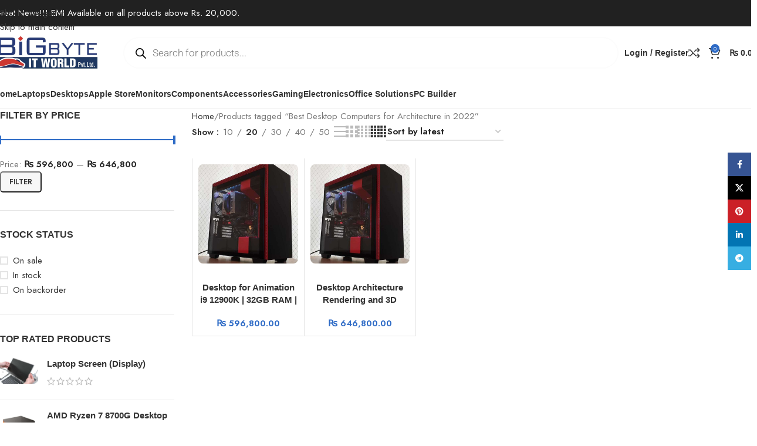

--- FILE ---
content_type: text/html; charset=UTF-8
request_url: https://bigbyte.com.np/product-tag/best-desktop-computers-for-architecture-in-2022/
body_size: 50943
content:
<!DOCTYPE html>
<html lang="en-US" prefix="og: https://ogp.me/ns#">
<head>
	<meta charset="UTF-8">
	<link rel="profile" href="https://gmpg.org/xfn/11">
	<link rel="pingback" href="https://bigbyte.com.np/xmlrpc.php">

	
<!-- Search Engine Optimization by Rank Math PRO - https://rankmath.com/ -->
<title>Best Desktop Computers for Architecture in 2022 Archives | Bigbyte IT World</title>
<meta name="robots" content="follow, index, max-snippet:-1, max-video-preview:-1, max-image-preview:large"/>
<link rel="canonical" href="https://bigbyte.com.np/product-tag/best-desktop-computers-for-architecture-in-2022/" />
<meta property="og:locale" content="en_US" />
<meta property="og:type" content="article" />
<meta property="og:title" content="Best Desktop Computers for Architecture in 2022 Archives | Bigbyte IT World" />
<meta property="og:url" content="https://bigbyte.com.np/product-tag/best-desktop-computers-for-architecture-in-2022/" />
<meta property="og:site_name" content="Bigbyte IT World" />
<meta property="article:publisher" content="https://www.facebook.com/bigbyte.com.np" />
<meta property="fb:app_id" content="728924641008873" />
<meta property="og:image" content="https://bigbyte.com.np/wp-content/uploads/2024/03/Screenshot-2024-03-23-at-10.11.15 AM.png" />
<meta property="og:image:secure_url" content="https://bigbyte.com.np/wp-content/uploads/2024/03/Screenshot-2024-03-23-at-10.11.15 AM.png" />
<meta property="og:image:width" content="1200" />
<meta property="og:image:height" content="628" />
<meta property="og:image:type" content="image/png" />
<meta name="twitter:card" content="summary_large_image" />
<meta name="twitter:title" content="Best Desktop Computers for Architecture in 2022 Archives | Bigbyte IT World" />
<meta name="twitter:image" content="https://bigbyte.com.np/wp-content/uploads/2024/03/Screenshot-2024-03-23-at-10.11.15 AM.png" />
<meta name="twitter:label1" content="Products" />
<meta name="twitter:data1" content="2" />
<script type="application/ld+json" class="rank-math-schema-pro">{"@context":"https://schema.org","@graph":[{"@type":"Organization","@id":"https://bigbyte.com.np/#organization","name":"Bigbyte IT World","sameAs":["https://www.facebook.com/bigbyte.com.np"]},{"@type":"WebSite","@id":"https://bigbyte.com.np/#website","url":"https://bigbyte.com.np","name":"Bigbyte IT World","publisher":{"@id":"https://bigbyte.com.np/#organization"},"inLanguage":"en-US"},{"@type":"CollectionPage","@id":"https://bigbyte.com.np/product-tag/best-desktop-computers-for-architecture-in-2022/#webpage","url":"https://bigbyte.com.np/product-tag/best-desktop-computers-for-architecture-in-2022/","name":"Best Desktop Computers for Architecture in 2022 Archives | Bigbyte IT World","isPartOf":{"@id":"https://bigbyte.com.np/#website"},"inLanguage":"en-US"}]}</script>
<!-- /Rank Math WordPress SEO plugin -->

<link rel='dns-prefetch' href='//fonts.googleapis.com' />
<link rel="alternate" type="application/rss+xml" title="Bigbyte IT World &raquo; Feed" href="https://bigbyte.com.np/feed/" />
<link rel="alternate" type="application/rss+xml" title="Bigbyte IT World &raquo; Comments Feed" href="https://bigbyte.com.np/comments/feed/" />
<link rel="alternate" type="application/rss+xml" title="Bigbyte IT World &raquo; Best Desktop Computers for Architecture in 2022 Tag Feed" href="https://bigbyte.com.np/product-tag/best-desktop-computers-for-architecture-in-2022/feed/" />
<style id='wp-img-auto-sizes-contain-inline-css' type='text/css'>
img:is([sizes=auto i],[sizes^="auto," i]){contain-intrinsic-size:3000px 1500px}
/*# sourceURL=wp-img-auto-sizes-contain-inline-css */
</style>

<link rel='stylesheet' id='wp-block-library-css' href='https://bigbyte.com.np/wp-includes/css/dist/block-library/style.min.css?ver=6.9' type='text/css' media='all' />
<style id='safe-svg-svg-icon-style-inline-css' type='text/css'>
.safe-svg-cover{text-align:center}.safe-svg-cover .safe-svg-inside{display:inline-block;max-width:100%}.safe-svg-cover svg{fill:currentColor;height:100%;max-height:100%;max-width:100%;width:100%}

/*# sourceURL=https://bigbyte.com.np/wp-content/plugins/safe-svg/dist/safe-svg-block-frontend.css */
</style>
<style id='global-styles-inline-css' type='text/css'>
:root{--wp--preset--aspect-ratio--square: 1;--wp--preset--aspect-ratio--4-3: 4/3;--wp--preset--aspect-ratio--3-4: 3/4;--wp--preset--aspect-ratio--3-2: 3/2;--wp--preset--aspect-ratio--2-3: 2/3;--wp--preset--aspect-ratio--16-9: 16/9;--wp--preset--aspect-ratio--9-16: 9/16;--wp--preset--color--black: #000000;--wp--preset--color--cyan-bluish-gray: #abb8c3;--wp--preset--color--white: #ffffff;--wp--preset--color--pale-pink: #f78da7;--wp--preset--color--vivid-red: #cf2e2e;--wp--preset--color--luminous-vivid-orange: #ff6900;--wp--preset--color--luminous-vivid-amber: #fcb900;--wp--preset--color--light-green-cyan: #7bdcb5;--wp--preset--color--vivid-green-cyan: #00d084;--wp--preset--color--pale-cyan-blue: #8ed1fc;--wp--preset--color--vivid-cyan-blue: #0693e3;--wp--preset--color--vivid-purple: #9b51e0;--wp--preset--gradient--vivid-cyan-blue-to-vivid-purple: linear-gradient(135deg,rgb(6,147,227) 0%,rgb(155,81,224) 100%);--wp--preset--gradient--light-green-cyan-to-vivid-green-cyan: linear-gradient(135deg,rgb(122,220,180) 0%,rgb(0,208,130) 100%);--wp--preset--gradient--luminous-vivid-amber-to-luminous-vivid-orange: linear-gradient(135deg,rgb(252,185,0) 0%,rgb(255,105,0) 100%);--wp--preset--gradient--luminous-vivid-orange-to-vivid-red: linear-gradient(135deg,rgb(255,105,0) 0%,rgb(207,46,46) 100%);--wp--preset--gradient--very-light-gray-to-cyan-bluish-gray: linear-gradient(135deg,rgb(238,238,238) 0%,rgb(169,184,195) 100%);--wp--preset--gradient--cool-to-warm-spectrum: linear-gradient(135deg,rgb(74,234,220) 0%,rgb(151,120,209) 20%,rgb(207,42,186) 40%,rgb(238,44,130) 60%,rgb(251,105,98) 80%,rgb(254,248,76) 100%);--wp--preset--gradient--blush-light-purple: linear-gradient(135deg,rgb(255,206,236) 0%,rgb(152,150,240) 100%);--wp--preset--gradient--blush-bordeaux: linear-gradient(135deg,rgb(254,205,165) 0%,rgb(254,45,45) 50%,rgb(107,0,62) 100%);--wp--preset--gradient--luminous-dusk: linear-gradient(135deg,rgb(255,203,112) 0%,rgb(199,81,192) 50%,rgb(65,88,208) 100%);--wp--preset--gradient--pale-ocean: linear-gradient(135deg,rgb(255,245,203) 0%,rgb(182,227,212) 50%,rgb(51,167,181) 100%);--wp--preset--gradient--electric-grass: linear-gradient(135deg,rgb(202,248,128) 0%,rgb(113,206,126) 100%);--wp--preset--gradient--midnight: linear-gradient(135deg,rgb(2,3,129) 0%,rgb(40,116,252) 100%);--wp--preset--font-size--small: 13px;--wp--preset--font-size--medium: 20px;--wp--preset--font-size--large: 36px;--wp--preset--font-size--x-large: 42px;--wp--preset--spacing--20: 0.44rem;--wp--preset--spacing--30: 0.67rem;--wp--preset--spacing--40: 1rem;--wp--preset--spacing--50: 1.5rem;--wp--preset--spacing--60: 2.25rem;--wp--preset--spacing--70: 3.38rem;--wp--preset--spacing--80: 5.06rem;--wp--preset--shadow--natural: 6px 6px 9px rgba(0, 0, 0, 0.2);--wp--preset--shadow--deep: 12px 12px 50px rgba(0, 0, 0, 0.4);--wp--preset--shadow--sharp: 6px 6px 0px rgba(0, 0, 0, 0.2);--wp--preset--shadow--outlined: 6px 6px 0px -3px rgb(255, 255, 255), 6px 6px rgb(0, 0, 0);--wp--preset--shadow--crisp: 6px 6px 0px rgb(0, 0, 0);}:where(body) { margin: 0; }.wp-site-blocks > .alignleft { float: left; margin-right: 2em; }.wp-site-blocks > .alignright { float: right; margin-left: 2em; }.wp-site-blocks > .aligncenter { justify-content: center; margin-left: auto; margin-right: auto; }:where(.is-layout-flex){gap: 0.5em;}:where(.is-layout-grid){gap: 0.5em;}.is-layout-flow > .alignleft{float: left;margin-inline-start: 0;margin-inline-end: 2em;}.is-layout-flow > .alignright{float: right;margin-inline-start: 2em;margin-inline-end: 0;}.is-layout-flow > .aligncenter{margin-left: auto !important;margin-right: auto !important;}.is-layout-constrained > .alignleft{float: left;margin-inline-start: 0;margin-inline-end: 2em;}.is-layout-constrained > .alignright{float: right;margin-inline-start: 2em;margin-inline-end: 0;}.is-layout-constrained > .aligncenter{margin-left: auto !important;margin-right: auto !important;}.is-layout-constrained > :where(:not(.alignleft):not(.alignright):not(.alignfull)){margin-left: auto !important;margin-right: auto !important;}body .is-layout-flex{display: flex;}.is-layout-flex{flex-wrap: wrap;align-items: center;}.is-layout-flex > :is(*, div){margin: 0;}body .is-layout-grid{display: grid;}.is-layout-grid > :is(*, div){margin: 0;}body{padding-top: 0px;padding-right: 0px;padding-bottom: 0px;padding-left: 0px;}a:where(:not(.wp-element-button)){text-decoration: none;}:root :where(.wp-element-button, .wp-block-button__link){background-color: #32373c;border-width: 0;color: #fff;font-family: inherit;font-size: inherit;font-style: inherit;font-weight: inherit;letter-spacing: inherit;line-height: inherit;padding-top: calc(0.667em + 2px);padding-right: calc(1.333em + 2px);padding-bottom: calc(0.667em + 2px);padding-left: calc(1.333em + 2px);text-decoration: none;text-transform: inherit;}.has-black-color{color: var(--wp--preset--color--black) !important;}.has-cyan-bluish-gray-color{color: var(--wp--preset--color--cyan-bluish-gray) !important;}.has-white-color{color: var(--wp--preset--color--white) !important;}.has-pale-pink-color{color: var(--wp--preset--color--pale-pink) !important;}.has-vivid-red-color{color: var(--wp--preset--color--vivid-red) !important;}.has-luminous-vivid-orange-color{color: var(--wp--preset--color--luminous-vivid-orange) !important;}.has-luminous-vivid-amber-color{color: var(--wp--preset--color--luminous-vivid-amber) !important;}.has-light-green-cyan-color{color: var(--wp--preset--color--light-green-cyan) !important;}.has-vivid-green-cyan-color{color: var(--wp--preset--color--vivid-green-cyan) !important;}.has-pale-cyan-blue-color{color: var(--wp--preset--color--pale-cyan-blue) !important;}.has-vivid-cyan-blue-color{color: var(--wp--preset--color--vivid-cyan-blue) !important;}.has-vivid-purple-color{color: var(--wp--preset--color--vivid-purple) !important;}.has-black-background-color{background-color: var(--wp--preset--color--black) !important;}.has-cyan-bluish-gray-background-color{background-color: var(--wp--preset--color--cyan-bluish-gray) !important;}.has-white-background-color{background-color: var(--wp--preset--color--white) !important;}.has-pale-pink-background-color{background-color: var(--wp--preset--color--pale-pink) !important;}.has-vivid-red-background-color{background-color: var(--wp--preset--color--vivid-red) !important;}.has-luminous-vivid-orange-background-color{background-color: var(--wp--preset--color--luminous-vivid-orange) !important;}.has-luminous-vivid-amber-background-color{background-color: var(--wp--preset--color--luminous-vivid-amber) !important;}.has-light-green-cyan-background-color{background-color: var(--wp--preset--color--light-green-cyan) !important;}.has-vivid-green-cyan-background-color{background-color: var(--wp--preset--color--vivid-green-cyan) !important;}.has-pale-cyan-blue-background-color{background-color: var(--wp--preset--color--pale-cyan-blue) !important;}.has-vivid-cyan-blue-background-color{background-color: var(--wp--preset--color--vivid-cyan-blue) !important;}.has-vivid-purple-background-color{background-color: var(--wp--preset--color--vivid-purple) !important;}.has-black-border-color{border-color: var(--wp--preset--color--black) !important;}.has-cyan-bluish-gray-border-color{border-color: var(--wp--preset--color--cyan-bluish-gray) !important;}.has-white-border-color{border-color: var(--wp--preset--color--white) !important;}.has-pale-pink-border-color{border-color: var(--wp--preset--color--pale-pink) !important;}.has-vivid-red-border-color{border-color: var(--wp--preset--color--vivid-red) !important;}.has-luminous-vivid-orange-border-color{border-color: var(--wp--preset--color--luminous-vivid-orange) !important;}.has-luminous-vivid-amber-border-color{border-color: var(--wp--preset--color--luminous-vivid-amber) !important;}.has-light-green-cyan-border-color{border-color: var(--wp--preset--color--light-green-cyan) !important;}.has-vivid-green-cyan-border-color{border-color: var(--wp--preset--color--vivid-green-cyan) !important;}.has-pale-cyan-blue-border-color{border-color: var(--wp--preset--color--pale-cyan-blue) !important;}.has-vivid-cyan-blue-border-color{border-color: var(--wp--preset--color--vivid-cyan-blue) !important;}.has-vivid-purple-border-color{border-color: var(--wp--preset--color--vivid-purple) !important;}.has-vivid-cyan-blue-to-vivid-purple-gradient-background{background: var(--wp--preset--gradient--vivid-cyan-blue-to-vivid-purple) !important;}.has-light-green-cyan-to-vivid-green-cyan-gradient-background{background: var(--wp--preset--gradient--light-green-cyan-to-vivid-green-cyan) !important;}.has-luminous-vivid-amber-to-luminous-vivid-orange-gradient-background{background: var(--wp--preset--gradient--luminous-vivid-amber-to-luminous-vivid-orange) !important;}.has-luminous-vivid-orange-to-vivid-red-gradient-background{background: var(--wp--preset--gradient--luminous-vivid-orange-to-vivid-red) !important;}.has-very-light-gray-to-cyan-bluish-gray-gradient-background{background: var(--wp--preset--gradient--very-light-gray-to-cyan-bluish-gray) !important;}.has-cool-to-warm-spectrum-gradient-background{background: var(--wp--preset--gradient--cool-to-warm-spectrum) !important;}.has-blush-light-purple-gradient-background{background: var(--wp--preset--gradient--blush-light-purple) !important;}.has-blush-bordeaux-gradient-background{background: var(--wp--preset--gradient--blush-bordeaux) !important;}.has-luminous-dusk-gradient-background{background: var(--wp--preset--gradient--luminous-dusk) !important;}.has-pale-ocean-gradient-background{background: var(--wp--preset--gradient--pale-ocean) !important;}.has-electric-grass-gradient-background{background: var(--wp--preset--gradient--electric-grass) !important;}.has-midnight-gradient-background{background: var(--wp--preset--gradient--midnight) !important;}.has-small-font-size{font-size: var(--wp--preset--font-size--small) !important;}.has-medium-font-size{font-size: var(--wp--preset--font-size--medium) !important;}.has-large-font-size{font-size: var(--wp--preset--font-size--large) !important;}.has-x-large-font-size{font-size: var(--wp--preset--font-size--x-large) !important;}
:where(.wp-block-post-template.is-layout-flex){gap: 1.25em;}:where(.wp-block-post-template.is-layout-grid){gap: 1.25em;}
:where(.wp-block-term-template.is-layout-flex){gap: 1.25em;}:where(.wp-block-term-template.is-layout-grid){gap: 1.25em;}
:where(.wp-block-columns.is-layout-flex){gap: 2em;}:where(.wp-block-columns.is-layout-grid){gap: 2em;}
:root :where(.wp-block-pullquote){font-size: 1.5em;line-height: 1.6;}
/*# sourceURL=global-styles-inline-css */
</style>
<style id='woocommerce-inline-inline-css' type='text/css'>
.woocommerce form .form-row .required { visibility: visible; }
/*# sourceURL=woocommerce-inline-inline-css */
</style>
<link rel='stylesheet' id='dgwt-wcas-style-css' href='https://bigbyte.com.np/wp-content/plugins/ajax-search-for-woocommerce/assets/css/style.min.css?ver=1.32.1' type='text/css' media='all' />
<link rel='stylesheet' id='elementor-frontend-css' href='https://bigbyte.com.np/wp-content/plugins/elementor/assets/css/frontend.min.css?ver=3.34.0' type='text/css' media='all' />
<link rel='stylesheet' id='elementor-post-241785-css' href='https://bigbyte.com.np/wp-content/uploads/elementor/css/post-241785.css?ver=1767240395' type='text/css' media='all' />
<link rel='stylesheet' id='wd-style-base-css' href='https://bigbyte.com.np/wp-content/themes/woodmart/css/parts/base.min.css?ver=8.3.8' type='text/css' media='all' />
<link rel='stylesheet' id='wd-helpers-wpb-elem-css' href='https://bigbyte.com.np/wp-content/themes/woodmart/css/parts/helpers-wpb-elem.min.css?ver=8.3.8' type='text/css' media='all' />
<link rel='stylesheet' id='wd-elementor-base-css' href='https://bigbyte.com.np/wp-content/themes/woodmart/css/parts/int-elem-base.min.css?ver=8.3.8' type='text/css' media='all' />
<link rel='stylesheet' id='wd-woocommerce-base-css' href='https://bigbyte.com.np/wp-content/themes/woodmart/css/parts/woocommerce-base.min.css?ver=8.3.8' type='text/css' media='all' />
<link rel='stylesheet' id='wd-mod-star-rating-css' href='https://bigbyte.com.np/wp-content/themes/woodmart/css/parts/mod-star-rating.min.css?ver=8.3.8' type='text/css' media='all' />
<link rel='stylesheet' id='wd-woocommerce-block-notices-css' href='https://bigbyte.com.np/wp-content/themes/woodmart/css/parts/woo-mod-block-notices.min.css?ver=8.3.8' type='text/css' media='all' />
<link rel='stylesheet' id='wd-woo-opt-free-progress-bar-css' href='https://bigbyte.com.np/wp-content/themes/woodmart/css/parts/woo-opt-free-progress-bar.min.css?ver=8.3.8' type='text/css' media='all' />
<link rel='stylesheet' id='wd-woo-mod-progress-bar-css' href='https://bigbyte.com.np/wp-content/themes/woodmart/css/parts/woo-mod-progress-bar.min.css?ver=8.3.8' type='text/css' media='all' />
<link rel='stylesheet' id='wd-widget-active-filters-css' href='https://bigbyte.com.np/wp-content/themes/woodmart/css/parts/woo-widget-active-filters.min.css?ver=8.3.8' type='text/css' media='all' />
<link rel='stylesheet' id='wd-woo-shop-predefined-css' href='https://bigbyte.com.np/wp-content/themes/woodmart/css/parts/woo-shop-predefined.min.css?ver=8.3.8' type='text/css' media='all' />
<link rel='stylesheet' id='wd-woo-shop-el-products-per-page-css' href='https://bigbyte.com.np/wp-content/themes/woodmart/css/parts/woo-shop-el-products-per-page.min.css?ver=8.3.8' type='text/css' media='all' />
<link rel='stylesheet' id='wd-woo-shop-page-title-css' href='https://bigbyte.com.np/wp-content/themes/woodmart/css/parts/woo-shop-page-title.min.css?ver=8.3.8' type='text/css' media='all' />
<link rel='stylesheet' id='wd-woo-mod-shop-loop-head-css' href='https://bigbyte.com.np/wp-content/themes/woodmart/css/parts/woo-mod-shop-loop-head.min.css?ver=8.3.8' type='text/css' media='all' />
<link rel='stylesheet' id='wd-woo-shop-el-order-by-css' href='https://bigbyte.com.np/wp-content/themes/woodmart/css/parts/woo-shop-el-order-by.min.css?ver=8.3.8' type='text/css' media='all' />
<link rel='stylesheet' id='wd-woo-shop-el-products-view-css' href='https://bigbyte.com.np/wp-content/themes/woodmart/css/parts/woo-shop-el-products-view.min.css?ver=8.3.8' type='text/css' media='all' />
<link rel='stylesheet' id='wd-woo-mod-shop-attributes-css' href='https://bigbyte.com.np/wp-content/themes/woodmart/css/parts/woo-mod-shop-attributes.min.css?ver=8.3.8' type='text/css' media='all' />
<link rel='stylesheet' id='wd-wp-blocks-css' href='https://bigbyte.com.np/wp-content/themes/woodmart/css/parts/wp-blocks.min.css?ver=8.3.8' type='text/css' media='all' />
<link rel='stylesheet' id='child-style-css' href='https://bigbyte.com.np/wp-content/themes/woodmart-child/style.css?ver=8.3.8' type='text/css' media='all' />
<link rel='stylesheet' id='wd-header-base-css' href='https://bigbyte.com.np/wp-content/themes/woodmart/css/parts/header-base.min.css?ver=8.3.8' type='text/css' media='all' />
<link rel='stylesheet' id='wd-mod-tools-css' href='https://bigbyte.com.np/wp-content/themes/woodmart/css/parts/mod-tools.min.css?ver=8.3.8' type='text/css' media='all' />
<link rel='stylesheet' id='wd-header-elements-base-css' href='https://bigbyte.com.np/wp-content/themes/woodmart/css/parts/header-el-base.min.css?ver=8.3.8' type='text/css' media='all' />
<link rel='stylesheet' id='wd-info-box-css' href='https://bigbyte.com.np/wp-content/themes/woodmart/css/parts/el-info-box.min.css?ver=8.3.8' type='text/css' media='all' />
<link rel='stylesheet' id='wd-header-mobile-nav-dropdown-css' href='https://bigbyte.com.np/wp-content/themes/woodmart/css/parts/header-el-mobile-nav-dropdown.min.css?ver=8.3.8' type='text/css' media='all' />
<link rel='stylesheet' id='wd-header-cart-side-css' href='https://bigbyte.com.np/wp-content/themes/woodmart/css/parts/header-el-cart-side.min.css?ver=8.3.8' type='text/css' media='all' />
<link rel='stylesheet' id='wd-header-cart-css' href='https://bigbyte.com.np/wp-content/themes/woodmart/css/parts/header-el-cart.min.css?ver=8.3.8' type='text/css' media='all' />
<link rel='stylesheet' id='wd-widget-shopping-cart-css' href='https://bigbyte.com.np/wp-content/themes/woodmart/css/parts/woo-widget-shopping-cart.min.css?ver=8.3.8' type='text/css' media='all' />
<link rel='stylesheet' id='wd-widget-product-list-css' href='https://bigbyte.com.np/wp-content/themes/woodmart/css/parts/woo-widget-product-list.min.css?ver=8.3.8' type='text/css' media='all' />
<link rel='stylesheet' id='wd-off-canvas-sidebar-css' href='https://bigbyte.com.np/wp-content/themes/woodmart/css/parts/opt-off-canvas-sidebar.min.css?ver=8.3.8' type='text/css' media='all' />
<link rel='stylesheet' id='wd-widget-slider-price-filter-css' href='https://bigbyte.com.np/wp-content/themes/woodmart/css/parts/woo-widget-slider-price-filter.min.css?ver=8.3.8' type='text/css' media='all' />
<link rel='stylesheet' id='wd-widget-wd-layered-nav-css' href='https://bigbyte.com.np/wp-content/themes/woodmart/css/parts/woo-widget-wd-layered-nav.min.css?ver=8.3.8' type='text/css' media='all' />
<link rel='stylesheet' id='wd-woo-mod-swatches-base-css' href='https://bigbyte.com.np/wp-content/themes/woodmart/css/parts/woo-mod-swatches-base.min.css?ver=8.3.8' type='text/css' media='all' />
<link rel='stylesheet' id='wd-woo-mod-swatches-filter-css' href='https://bigbyte.com.np/wp-content/themes/woodmart/css/parts/woo-mod-swatches-filter.min.css?ver=8.3.8' type='text/css' media='all' />
<link rel='stylesheet' id='wd-widget-layered-nav-stock-status-css' href='https://bigbyte.com.np/wp-content/themes/woodmart/css/parts/woo-widget-layered-nav-stock-status.min.css?ver=8.3.8' type='text/css' media='all' />
<link rel='stylesheet' id='wd-woo-mod-swatches-style-1-css' href='https://bigbyte.com.np/wp-content/themes/woodmart/css/parts/woo-mod-swatches-style-1.min.css?ver=8.3.8' type='text/css' media='all' />
<link rel='stylesheet' id='wd-woo-mod-widget-checkboxes-css' href='https://bigbyte.com.np/wp-content/themes/woodmart/css/parts/woo-mod-widget-checkboxes.min.css?ver=8.3.8' type='text/css' media='all' />
<link rel='stylesheet' id='wd-shop-filter-area-css' href='https://bigbyte.com.np/wp-content/themes/woodmart/css/parts/woo-shop-el-filters-area.min.css?ver=8.3.8' type='text/css' media='all' />
<link rel='stylesheet' id='wd-bordered-product-css' href='https://bigbyte.com.np/wp-content/themes/woodmart/css/parts/woo-opt-bordered-product.min.css?ver=8.3.8' type='text/css' media='all' />
<link rel='stylesheet' id='wd-woo-opt-title-limit-css' href='https://bigbyte.com.np/wp-content/themes/woodmart/css/parts/woo-opt-title-limit.min.css?ver=8.3.8' type='text/css' media='all' />
<link rel='stylesheet' id='wd-product-loop-css' href='https://bigbyte.com.np/wp-content/themes/woodmart/css/parts/woo-product-loop.min.css?ver=8.3.8' type='text/css' media='all' />
<link rel='stylesheet' id='wd-product-loop-quick-css' href='https://bigbyte.com.np/wp-content/themes/woodmart/css/parts/woo-product-loop-quick.min.css?ver=8.3.8' type='text/css' media='all' />
<link rel='stylesheet' id='wd-woo-mod-add-btn-replace-css' href='https://bigbyte.com.np/wp-content/themes/woodmart/css/parts/woo-mod-add-btn-replace.min.css?ver=8.3.8' type='text/css' media='all' />
<link rel='stylesheet' id='wd-categories-loop-default-css' href='https://bigbyte.com.np/wp-content/themes/woodmart/css/parts/woo-categories-loop-default-old.min.css?ver=8.3.8' type='text/css' media='all' />
<link rel='stylesheet' id='wd-woo-categories-loop-css' href='https://bigbyte.com.np/wp-content/themes/woodmart/css/parts/woo-categories-loop.min.css?ver=8.3.8' type='text/css' media='all' />
<link rel='stylesheet' id='wd-categories-loop-css' href='https://bigbyte.com.np/wp-content/themes/woodmart/css/parts/woo-categories-loop-old.min.css?ver=8.3.8' type='text/css' media='all' />
<link rel='stylesheet' id='wd-woo-opt-stretch-cont-css' href='https://bigbyte.com.np/wp-content/themes/woodmart/css/parts/woo-opt-stretch-cont.min.css?ver=8.3.8' type='text/css' media='all' />
<link rel='stylesheet' id='wd-sticky-loader-css' href='https://bigbyte.com.np/wp-content/themes/woodmart/css/parts/mod-sticky-loader.min.css?ver=8.3.8' type='text/css' media='all' />
<link rel='stylesheet' id='wd-mfp-popup-css' href='https://bigbyte.com.np/wp-content/themes/woodmart/css/parts/lib-magnific-popup.min.css?ver=8.3.8' type='text/css' media='all' />
<link rel='stylesheet' id='wd-mod-animations-transform-css' href='https://bigbyte.com.np/wp-content/themes/woodmart/css/parts/mod-animations-transform.min.css?ver=8.3.8' type='text/css' media='all' />
<link rel='stylesheet' id='wd-mod-transform-css' href='https://bigbyte.com.np/wp-content/themes/woodmart/css/parts/mod-transform.min.css?ver=8.3.8' type='text/css' media='all' />
<link rel='stylesheet' id='wd-widget-collapse-css' href='https://bigbyte.com.np/wp-content/themes/woodmart/css/parts/opt-widget-collapse.min.css?ver=8.3.8' type='text/css' media='all' />
<link rel='stylesheet' id='wd-footer-base-css' href='https://bigbyte.com.np/wp-content/themes/woodmart/css/parts/footer-base.min.css?ver=8.3.8' type='text/css' media='all' />
<link rel='stylesheet' id='wd-text-block-css' href='https://bigbyte.com.np/wp-content/themes/woodmart/css/parts/el-text-block.min.css?ver=8.3.8' type='text/css' media='all' />
<link rel='stylesheet' id='wd-list-css' href='https://bigbyte.com.np/wp-content/themes/woodmart/css/parts/el-list.min.css?ver=8.3.8' type='text/css' media='all' />
<link rel='stylesheet' id='wd-el-list-css' href='https://bigbyte.com.np/wp-content/themes/woodmart/css/parts/el-list-wpb-elem.min.css?ver=8.3.8' type='text/css' media='all' />
<link rel='stylesheet' id='wd-social-icons-css' href='https://bigbyte.com.np/wp-content/themes/woodmart/css/parts/el-social-icons.min.css?ver=8.3.8' type='text/css' media='all' />
<link rel='stylesheet' id='wd-social-icons-styles-css' href='https://bigbyte.com.np/wp-content/themes/woodmart/css/parts/el-social-styles.min.css?ver=8.3.8' type='text/css' media='all' />
<link rel='stylesheet' id='wd-scroll-top-css' href='https://bigbyte.com.np/wp-content/themes/woodmart/css/parts/opt-scrolltotop.min.css?ver=8.3.8' type='text/css' media='all' />
<link rel='stylesheet' id='wd-wd-search-form-css' href='https://bigbyte.com.np/wp-content/themes/woodmart/css/parts/wd-search-form.min.css?ver=8.3.8' type='text/css' media='all' />
<link rel='stylesheet' id='wd-wd-search-results-css' href='https://bigbyte.com.np/wp-content/themes/woodmart/css/parts/wd-search-results.min.css?ver=8.3.8' type='text/css' media='all' />
<link rel='stylesheet' id='wd-wd-search-dropdown-css' href='https://bigbyte.com.np/wp-content/themes/woodmart/css/parts/wd-search-dropdown.min.css?ver=8.3.8' type='text/css' media='all' />
<link rel='stylesheet' id='wd-header-my-account-sidebar-css' href='https://bigbyte.com.np/wp-content/themes/woodmart/css/parts/header-el-my-account-sidebar.min.css?ver=8.3.8' type='text/css' media='all' />
<link rel='stylesheet' id='wd-woo-mod-login-form-css' href='https://bigbyte.com.np/wp-content/themes/woodmart/css/parts/woo-mod-login-form.min.css?ver=8.3.8' type='text/css' media='all' />
<link rel='stylesheet' id='wd-sticky-social-buttons-css' href='https://bigbyte.com.np/wp-content/themes/woodmart/css/parts/opt-sticky-social.min.css?ver=8.3.8' type='text/css' media='all' />
<link rel='stylesheet' id='wd-bottom-toolbar-css' href='https://bigbyte.com.np/wp-content/themes/woodmart/css/parts/opt-bottom-toolbar.min.css?ver=8.3.8' type='text/css' media='all' />
<link rel='stylesheet' id='wd-shop-off-canvas-sidebar-css' href='https://bigbyte.com.np/wp-content/themes/woodmart/css/parts/opt-shop-off-canvas-sidebar.min.css?ver=8.3.8' type='text/css' media='all' />
<link rel='stylesheet' id='wd-mod-sticky-sidebar-opener-css' href='https://bigbyte.com.np/wp-content/themes/woodmart/css/parts/mod-sticky-sidebar-opener.min.css?ver=8.3.8' type='text/css' media='all' />
<link rel='stylesheet' id='wd-header-my-account-css' href='https://bigbyte.com.np/wp-content/themes/woodmart/css/parts/header-el-my-account.min.css?ver=8.3.8' type='text/css' media='all' />
<link rel='stylesheet' id='xts-google-fonts-css' href='https://fonts.googleapis.com/css?family=Jost%3A400%2C600%2C700&#038;ver=8.3.8' type='text/css' media='all' />
<link rel='stylesheet' id='elementor-gf-local-roboto-css' href='https://bigbyte.com.np/wp-content/uploads/elementor/google-fonts/css/roboto.css?ver=1744833013' type='text/css' media='all' />
<link rel='stylesheet' id='elementor-gf-local-robotoslab-css' href='https://bigbyte.com.np/wp-content/uploads/elementor/google-fonts/css/robotoslab.css?ver=1744833013' type='text/css' media='all' />
<script type="text/javascript" src="https://bigbyte.com.np/wp-includes/js/jquery/jquery.min.js?ver=3.7.1" id="jquery-core-js"></script>
<script type="text/javascript" src="https://bigbyte.com.np/wp-includes/js/jquery/jquery-migrate.min.js?ver=3.4.1" id="jquery-migrate-js"></script>
<script type="text/javascript" src="https://bigbyte.com.np/wp-content/plugins/woocommerce/assets/js/jquery-blockui/jquery.blockUI.min.js?ver=2.7.0-wc.10.4.3" id="wc-jquery-blockui-js" defer="defer" data-wp-strategy="defer"></script>
<script type="text/javascript" id="wc-add-to-cart-js-extra">
/* <![CDATA[ */
var wc_add_to_cart_params = {"ajax_url":"/wp-admin/admin-ajax.php","wc_ajax_url":"/?wc-ajax=%%endpoint%%","i18n_view_cart":"View cart","cart_url":"https://bigbyte.com.np/cart/","is_cart":"","cart_redirect_after_add":"no"};
//# sourceURL=wc-add-to-cart-js-extra
/* ]]> */
</script>
<script type="text/javascript" src="https://bigbyte.com.np/wp-content/plugins/woocommerce/assets/js/frontend/add-to-cart.min.js?ver=10.4.3" id="wc-add-to-cart-js" defer="defer" data-wp-strategy="defer"></script>
<script type="text/javascript" src="https://bigbyte.com.np/wp-content/plugins/woocommerce/assets/js/js-cookie/js.cookie.min.js?ver=2.1.4-wc.10.4.3" id="wc-js-cookie-js" defer="defer" data-wp-strategy="defer"></script>
<script type="text/javascript" id="woocommerce-js-extra">
/* <![CDATA[ */
var woocommerce_params = {"ajax_url":"/wp-admin/admin-ajax.php","wc_ajax_url":"/?wc-ajax=%%endpoint%%","i18n_password_show":"Show password","i18n_password_hide":"Hide password"};
//# sourceURL=woocommerce-js-extra
/* ]]> */
</script>
<script type="text/javascript" src="https://bigbyte.com.np/wp-content/plugins/woocommerce/assets/js/frontend/woocommerce.min.js?ver=10.4.3" id="woocommerce-js" defer="defer" data-wp-strategy="defer"></script>
<script type="text/javascript" src="https://bigbyte.com.np/wp-content/themes/woodmart/js/libs/device.min.js?ver=8.3.8" id="wd-device-library-js"></script>
<script type="text/javascript" src="https://bigbyte.com.np/wp-content/themes/woodmart/js/scripts/global/scrollBar.min.js?ver=8.3.8" id="wd-scrollbar-js"></script>
<link rel="https://api.w.org/" href="https://bigbyte.com.np/wp-json/" /><link rel="alternate" title="JSON" type="application/json" href="https://bigbyte.com.np/wp-json/wp/v2/product_tag/3646" /><link rel="EditURI" type="application/rsd+xml" title="RSD" href="https://bigbyte.com.np/xmlrpc.php?rsd" />
<meta name="generator" content="WordPress 6.9" />
		<style>
			.dgwt-wcas-ico-magnifier,.dgwt-wcas-ico-magnifier-handler{max-width:20px}.dgwt-wcas-search-wrapp .dgwt-wcas-sf-wrapp input[type=search].dgwt-wcas-search-input,.dgwt-wcas-search-wrapp .dgwt-wcas-sf-wrapp input[type=search].dgwt-wcas-search-input:hover,.dgwt-wcas-search-wrapp .dgwt-wcas-sf-wrapp input[type=search].dgwt-wcas-search-input:focus{background-color:#fff;border-color:#fcfcfc}		</style>
		<!-- Google site verification - Google for WooCommerce -->
<meta name="google-site-verification" content="4FPKcPbfDLmUdHkKQTUi-Ej_0YSnvCyUx2MOg5p7LJc" />
					<meta name="viewport" content="width=device-width, initial-scale=1.0, maximum-scale=1.0, user-scalable=no">
										<noscript><style>.woocommerce-product-gallery{ opacity: 1 !important; }</style></noscript>
	<meta name="generator" content="Elementor 3.34.0; features: e_font_icon_svg, additional_custom_breakpoints; settings: css_print_method-external, google_font-enabled, font_display-swap">
			<style>
				.e-con.e-parent:nth-of-type(n+4):not(.e-lazyloaded):not(.e-no-lazyload),
				.e-con.e-parent:nth-of-type(n+4):not(.e-lazyloaded):not(.e-no-lazyload) * {
					background-image: none !important;
				}
				@media screen and (max-height: 1024px) {
					.e-con.e-parent:nth-of-type(n+3):not(.e-lazyloaded):not(.e-no-lazyload),
					.e-con.e-parent:nth-of-type(n+3):not(.e-lazyloaded):not(.e-no-lazyload) * {
						background-image: none !important;
					}
				}
				@media screen and (max-height: 640px) {
					.e-con.e-parent:nth-of-type(n+2):not(.e-lazyloaded):not(.e-no-lazyload),
					.e-con.e-parent:nth-of-type(n+2):not(.e-lazyloaded):not(.e-no-lazyload) * {
						background-image: none !important;
					}
				}
			</style>
			<script type="text/javascript" id="google_gtagjs" src="https://www.googletagmanager.com/gtag/js?id=G-0KP9GBHKVZ" async="async"></script>
<script type="text/javascript" id="google_gtagjs-inline">
/* <![CDATA[ */
window.dataLayer = window.dataLayer || [];function gtag(){dataLayer.push(arguments);}gtag('js', new Date());gtag('config', 'G-0KP9GBHKVZ', {'anonymize_ip': true} );
/* ]]> */
</script>
<link rel="icon" href="https://bigbyte.com.np/wp-content/uploads/2024/05/cropped-bigbyte-long-cricle--32x32.jpg" sizes="32x32" />
<link rel="icon" href="https://bigbyte.com.np/wp-content/uploads/2024/05/cropped-bigbyte-long-cricle--192x192.jpg" sizes="192x192" />
<link rel="apple-touch-icon" href="https://bigbyte.com.np/wp-content/uploads/2024/05/cropped-bigbyte-long-cricle--180x180.jpg" />
<meta name="msapplication-TileImage" content="https://bigbyte.com.np/wp-content/uploads/2024/05/cropped-bigbyte-long-cricle--270x270.jpg" />
		<style type="text/css" id="wp-custom-css">
			.menu-item-10583 {
	width: 100%;
}

.wp-block-image figcaption
{
	display:none;
}		</style>
		<style>
		
		</style>			<style id="wd-style-header_303964-css" data-type="wd-style-header_303964">
				:root{
	--wd-top-bar-h: 45px;
	--wd-top-bar-sm-h: 40px;
	--wd-top-bar-sticky-h: .00001px;
	--wd-top-bar-brd-w: 1px;

	--wd-header-general-h: 90px;
	--wd-header-general-sm-h: 60px;
	--wd-header-general-sticky-h: 60px;
	--wd-header-general-brd-w: .00001px;

	--wd-header-bottom-h: 50px;
	--wd-header-bottom-sm-h: .00001px;
	--wd-header-bottom-sticky-h: .00001px;
	--wd-header-bottom-brd-w: 1px;

	--wd-header-clone-h: .00001px;

	--wd-header-brd-w: calc(var(--wd-top-bar-brd-w) + var(--wd-header-general-brd-w) + var(--wd-header-bottom-brd-w));
	--wd-header-h: calc(var(--wd-top-bar-h) + var(--wd-header-general-h) + var(--wd-header-bottom-h) + var(--wd-header-brd-w));
	--wd-header-sticky-h: calc(var(--wd-top-bar-sticky-h) + var(--wd-header-general-sticky-h) + var(--wd-header-bottom-sticky-h) + var(--wd-header-clone-h) + var(--wd-header-brd-w));
	--wd-header-sm-h: calc(var(--wd-top-bar-sm-h) + var(--wd-header-general-sm-h) + var(--wd-header-bottom-sm-h) + var(--wd-header-brd-w));
}

.whb-top-bar .wd-dropdown {
	margin-top: 1.5px;
}

.whb-top-bar .wd-dropdown:after {
	height: 12.5px;
}


.whb-sticked .whb-general-header .wd-dropdown:not(.sub-sub-menu) {
	margin-top: 9px;
}

.whb-sticked .whb-general-header .wd-dropdown:not(.sub-sub-menu):after {
	height: 20px;
}

:root:has(.whb-top-bar.whb-border-boxed) {
	--wd-top-bar-brd-w: .00001px;
}

@media (max-width: 1024px) {
:root:has(.whb-top-bar.whb-hidden-mobile) {
	--wd-top-bar-brd-w: .00001px;
}
}


:root:has(.whb-header-bottom.whb-border-boxed) {
	--wd-header-bottom-brd-w: .00001px;
}

@media (max-width: 1024px) {
:root:has(.whb-header-bottom.whb-hidden-mobile) {
	--wd-header-bottom-brd-w: .00001px;
}
}

.whb-header-bottom .wd-dropdown {
	margin-top: 4px;
}

.whb-header-bottom .wd-dropdown:after {
	height: 15px;
}



		
.whb-42u8nf6rmsbadwbzhu4y.info-box-wrapper div.wd-info-box {
	--ib-icon-sp: 10px;
}
.whb-42u8nf6rmsbadwbzhu4y .info-box-content .info-box-inner {
	color: rgba(255, 255, 255, 1);
}
.whb-iapd6leckwr403kx31az.info-box-wrapper div.wd-info-box {
	--ib-icon-sp: 30px;
}
.whb-u40hngj79x4ubqjt5t0m.info-box-wrapper div.wd-info-box {
	--ib-icon-sp: 10px;
}.whb-top-bar-inner { border-color: rgba(255, 255, 255, 0.25);border-bottom-width: 1px;border-bottom-style: solid; }
.whb-general-header {
	border-bottom-width: 0px;border-bottom-style: solid;
}

.whb-header-bottom {
	border-color: rgba(230, 230, 230, 1);border-bottom-width: 1px;border-bottom-style: solid;
}
			</style>
						<style id="wd-style-theme_settings_default-css" data-type="wd-style-theme_settings_default">
				@font-face {
	font-weight: normal;
	font-style: normal;
	font-family: "woodmart-font";
	src: url("//bigbyte.com.np/wp-content/themes/woodmart/fonts/woodmart-font-1-400.woff2?v=8.3.8") format("woff2");
}

@font-face {
	font-family: "star";
	font-weight: 400;
	font-style: normal;
	src: url("//bigbyte.com.np/wp-content/plugins/woocommerce/assets/fonts/star.eot?#iefix") format("embedded-opentype"), url("//bigbyte.com.np/wp-content/plugins/woocommerce/assets/fonts/star.woff") format("woff"), url("//bigbyte.com.np/wp-content/plugins/woocommerce/assets/fonts/star.ttf") format("truetype"), url("//bigbyte.com.np/wp-content/plugins/woocommerce/assets/fonts/star.svg#star") format("svg");
}

@font-face {
	font-family: "WooCommerce";
	font-weight: 400;
	font-style: normal;
	src: url("//bigbyte.com.np/wp-content/plugins/woocommerce/assets/fonts/WooCommerce.eot?#iefix") format("embedded-opentype"), url("//bigbyte.com.np/wp-content/plugins/woocommerce/assets/fonts/WooCommerce.woff") format("woff"), url("//bigbyte.com.np/wp-content/plugins/woocommerce/assets/fonts/WooCommerce.ttf") format("truetype"), url("//bigbyte.com.np/wp-content/plugins/woocommerce/assets/fonts/WooCommerce.svg#WooCommerce") format("svg");
}

:root {
	--wd-text-font: "Jost", Arial, Helvetica, sans-serif;
	--wd-text-font-weight: 400;
	--wd-text-color: #777777;
	--wd-text-font-size: 15px;
	--wd-title-font: "hkgroteskpro", Arial, Helvetica, sans-serif;
	--wd-title-font-weight: 600;
	--wd-title-color: #242424;
	--wd-entities-title-font: "hkgroteskpro", Arial, Helvetica, sans-serif;
	--wd-entities-title-font-weight: 600;
	--wd-entities-title-color: #333333;
	--wd-entities-title-color-hover: rgb(51 51 51 / 65%);
	--wd-alternative-font: "hkgroteskpro", Arial, Helvetica, sans-serif;
	--wd-widget-title-font: "hkgroteskpro", Arial, Helvetica, sans-serif;
	--wd-widget-title-font-weight: 600;
	--wd-widget-title-transform: uppercase;
	--wd-widget-title-color: #333;
	--wd-widget-title-font-size: 16px;
	--wd-header-el-font: "hkgroteskpro", Arial, Helvetica, sans-serif;
	--wd-header-el-font-weight: 600;
	--wd-header-el-transform: none;
	--wd-header-el-font-size: 14px;
	--wd-brd-radius: 8px;
	--wd-otl-style: dotted;
	--wd-otl-width: 2px;
	--wd-primary-color: rgb(46,107,198);
	--wd-alternative-color: #fbbc34;
	--btn-default-bgcolor: #f7f7f7;
	--btn-default-bgcolor-hover: #efefef;
	--btn-accented-bgcolor: rgb(46,107,198);
	--btn-accented-bgcolor-hover: rgb(42,97,180);
	--wd-form-brd-width: 2px;
	--notices-success-bg: #459647;
	--notices-success-color: #fff;
	--notices-warning-bg: #E0B252;
	--notices-warning-color: #fff;
	--wd-link-color: #333333;
	--wd-link-color-hover: #242424;
}
.wd-age-verify-wrap {
	--wd-popup-width: 500px;
}
.wd-popup.wd-promo-popup {
	background-color: #111111;
	background-image: url();
	background-repeat: no-repeat;
	background-size: cover;
	background-position: center center;
}
.wd-promo-popup-wrap {
	--wd-popup-width: 800px;
}
:is(.woodmart-woocommerce-layered-nav, .wd-product-category-filter) .wd-scroll-content {
	max-height: 223px;
}
.wd-page-title .wd-page-title-bg img {
	object-fit: cover;
	object-position: center center;
}
.wd-footer {
	background-color: rgb(16,16,16);
	background-image: none;
}
html .product.wd-cat .wd-entities-title, html .product.wd-cat.cat-design-replace-title .wd-entities-title, html .wd-masonry-first .wd-cat:first-child .wd-entities-title {
	font-size: 18px;
	text-transform: none;
}
html .wd-nav-mobile > li > a, html .wd-nav-mobile .wd-sub-menu li a {
	text-transform: none;
}
html .product-image-summary-wrap .product_title, html .wd-single-title .product_title {
	font-size: 22px;
}
html .wd-buy-now-btn {
	background: rgb(36,36,36);
}
html .wd-buy-now-btn:hover {
	background: rgb(51,51,51);
}
.mfp-wrap.wd-popup-quick-view-wrap {
	--wd-popup-width: 920px;
}
:root{
--wd-form-brd-radius: 5px;
--btn-default-color: #333;
--btn-default-color-hover: #333;
--btn-accented-color: #fff;
--btn-accented-color-hover: #fff;
--btn-default-brd-radius: 5px;
--btn-default-box-shadow: none;
--btn-default-box-shadow-hover: none;
--btn-accented-brd-radius: 5px;
--btn-accented-box-shadow: none;
--btn-accented-box-shadow-hover: none;
}



.wd-page-title {
background-color: #0a0a0a;
}

@font-face {
	font-family: "hkgroteskpro";
	font-weight: 600;
	font-style: normal;
}

body .term-description {
   display:none;
}
.ds-author-bio-section {
    display: none;
}

.product-quick-view .product-image-summary .entry-summary .product_meta .tagged_as{
	display:none;
}

.product-quick-view .product-image-summary .entry-summary .product_meta .posted_in{
	display:none;
}

.product-element-bottom{
	padding-top: 30px;
}

.product-label.out-of-stock {
background-color: #e22d2d;
color: white;
}

.product-label.onsale {
background-color: #e22d2d;
}

del .amount {
    color: red;
}

p.stock.wd-style-default:is(.available-on-backorder,.in-stock) {
    color: #ff0000;
}

			</style>
			</head>

<body class="archive tax-product_tag term-best-desktop-computers-for-architecture-in-2022 term-3646 wp-theme-woodmart wp-child-theme-woodmart-child theme-woodmart woocommerce woocommerce-page woocommerce-no-js wrapper-full-width-content  categories-accordion-on woodmart-archive-shop woodmart-ajax-shop-on sticky-toolbar-on elementor-default elementor-kit-241785">
			<script type="text/javascript" id="wd-flicker-fix">// Flicker fix.</script>		<div class="wd-skip-links">
								<a href="#menu-header_menu" class="wd-skip-navigation btn">
						Skip to navigation					</a>
								<a href="#main-content" class="wd-skip-content btn">
				Skip to main content			</a>
		</div>
			
	
	<div class="wd-page-wrapper website-wrapper">
									<header class="whb-header whb-header_303964 whb-sticky-shadow whb-scroll-slide whb-sticky-real">
					<div class="whb-main-header">
	
<div class="whb-row whb-top-bar whb-not-sticky-row whb-without-bg whb-border-boxed whb-color-light whb-col-1">
	<div class="container">
		<div class="whb-flex-row whb-top-bar-inner">
			<div class="whb-column whb-col-left whb-column5 whb-visible-lg">
				<div class="info-box-wrapper  whb-42u8nf6rmsbadwbzhu4y">
				<div id="wd-69573d346f545" class=" wd-info-box text-left box-icon-align-top box-style-base color-scheme- wd-bg-none">
										<div class="info-box-content">
												<div class="info-box-inner reset-last-child"><p><span style="color: #ffffff;">Great News!!! EMI Available on all products above Rs. 20,000.</span></p>
</div>

											</div>

					
									</div>
			</div>
		</div>
<div class="whb-column whb-col-mobile whb-column_mobile1 whb-hidden-lg">
				<div class="info-box-wrapper  whb-u40hngj79x4ubqjt5t0m">
				<div id="wd-69573d346f704" class=" wd-info-box text-center box-icon-align-top box-style-base color-scheme-light wd-bg-none">
										<div class="info-box-content">
												<div class="info-box-inner reset-last-child"><p><span style="color: #ffffff;">Great News!!! EMI Available on all products above Rs.20,000.</span></p>
</div>

											</div>

					
									</div>
			</div>
		</div>
		</div>
	</div>
</div>

<div class="whb-row whb-general-header whb-sticky-row whb-without-bg whb-without-border whb-color-dark whb-flex-flex-middle">
	<div class="container">
		<div class="whb-flex-row whb-general-header-inner">
			<div class="whb-column whb-col-left whb-column8 whb-visible-lg">
	<div class="site-logo whb-gs8bcnxektjsro21n657">
	<a href="https://bigbyte.com.np/" class="wd-logo wd-main-logo" rel="home" aria-label="Site logo">
		<img width="1200" height="430" src="https://bigbyte.com.np/wp-content/uploads/2024/05/bigbyte-logo-for-website--scaled.jpg" class="attachment-full size-full" alt="" style="max-width:180px;" decoding="async" srcset="https://bigbyte.com.np/wp-content/uploads/2024/05/bigbyte-logo-for-website--scaled.jpg 1200w, https://bigbyte.com.np/wp-content/uploads/2024/05/bigbyte-logo-for-website--scaled-148x53.jpg 148w, https://bigbyte.com.np/wp-content/uploads/2024/05/bigbyte-logo-for-website--scaled-64x23.jpg 64w, https://bigbyte.com.np/wp-content/uploads/2024/05/bigbyte-logo-for-website--300x107.jpg 300w, https://bigbyte.com.np/wp-content/uploads/2024/05/bigbyte-logo-for-website--1024x367.jpg 1024w, https://bigbyte.com.np/wp-content/uploads/2024/05/bigbyte-logo-for-website--768x275.jpg 768w, https://bigbyte.com.np/wp-content/uploads/2024/05/bigbyte-logo-for-website--1536x550.jpg 1536w" sizes="(max-width: 1200px) 100vw, 1200px" />	</a>
	</div>

<div class="whb-space-element whb-b51hbxbg8h22qn4yrxf1 " style="width:30px;"></div>
</div>
<div class="whb-column whb-col-center whb-column9 whb-visible-lg">
	
<div class="wd-header-text reset-last-child whb-0k9vlbnylcjdjekoh7rz"><div  class="dgwt-wcas-search-wrapp dgwt-wcas-is-detail-box dgwt-wcas-has-submit woocommerce dgwt-wcas-style-pirx js-dgwt-wcas-layout-classic dgwt-wcas-layout-classic js-dgwt-wcas-mobile-overlay-enabled">
		<form class="dgwt-wcas-search-form" role="search" action="https://bigbyte.com.np/" method="get">
		<div class="dgwt-wcas-sf-wrapp">
						<label class="screen-reader-text"
				for="dgwt-wcas-search-input-1">
				Products search			</label>

			<input
				id="dgwt-wcas-search-input-1"
				type="search"
				class="dgwt-wcas-search-input"
				name="s"
				value=""
				placeholder="Search for products..."
				autocomplete="off"
							/>
			<div class="dgwt-wcas-preloader"></div>

			<div class="dgwt-wcas-voice-search"></div>

							<button type="submit"
						aria-label="Search"
						class="dgwt-wcas-search-submit">				<svg
					class="dgwt-wcas-ico-magnifier" xmlns="http://www.w3.org/2000/svg" width="18" height="18" viewBox="0 0 18 18">
					<path  d=" M 16.722523,17.901412 C 16.572585,17.825208 15.36088,16.670476 14.029846,15.33534 L 11.609782,12.907819 11.01926,13.29667 C 8.7613237,14.783493 5.6172703,14.768302 3.332423,13.259528 -0.07366363,11.010358 -1.0146502,6.5989684 1.1898146,3.2148776
					1.5505179,2.6611594 2.4056498,1.7447266 2.9644271,1.3130497 3.4423015,0.94387379 4.3921825,0.48568469 5.1732652,0.2475835 5.886299,0.03022609 6.1341883,0 7.2037391,0 8.2732897,0 8.521179,0.03022609 9.234213,0.2475835 c 0.781083,0.23810119 1.730962,0.69629029 2.208837,1.0654662
					0.532501,0.4113763 1.39922,1.3400096 1.760153,1.8858877 1.520655,2.2998531 1.599025,5.3023778 0.199549,7.6451086 -0.208076,0.348322 -0.393306,0.668209 -0.411622,0.710863 -0.01831,0.04265 1.065556,1.18264 2.408603,2.533307 1.343046,1.350666 2.486621,2.574792 2.541278,2.720279 0.282475,0.7519
					-0.503089,1.456506 -1.218488,1.092917 z M 8.4027892,12.475062 C 9.434946,12.25579 10.131043,11.855461 10.99416,10.984753 11.554519,10.419467 11.842507,10.042366 12.062078,9.5863882 12.794223,8.0659672 12.793657,6.2652398 12.060578,4.756293 11.680383,3.9737304 10.453587,2.7178427
					9.730569,2.3710306 8.6921295,1.8729196 8.3992147,1.807606 7.2037567,1.807606 6.0082984,1.807606 5.7153841,1.87292 4.6769446,2.3710306 3.9539263,2.7178427 2.7271301,3.9737304 2.3469352,4.756293 1.6138384,6.2652398 1.6132726,8.0659672 2.3454252,9.5863882 c 0.4167354,0.8654208 1.5978784,2.0575608
					2.4443766,2.4671358 1.0971012,0.530827 2.3890403,0.681561 3.6130134,0.421538 z
					"/>
				</svg>
				</button>
			
			<input type="hidden" name="post_type" value="product"/>
			<input type="hidden" name="dgwt_wcas" value="1"/>

			
					</div>
	</form>
</div>
</div>
</div>
<div class="whb-column whb-col-right whb-column10 whb-visible-lg">
	<div class="wd-header-my-account wd-tools-element wd-event-hover wd-design-1 wd-account-style-text login-side-opener whb-vssfpylqqax9pvkfnxoz">
			<a href="https://bigbyte.com.np/my-account/" title="My account">
			
				<span class="wd-tools-icon">
									</span>
				<span class="wd-tools-text">
				Login / Register			</span>

					</a>

			</div>

<div class="wd-header-compare wd-tools-element wd-style-icon wd-with-count wd-design-2 whb-z71sozotxn0s5a0nfm7a">
	<a href="https://bigbyte.com.np/compare/" title="Compare products">
		
			<span class="wd-tools-icon">
				
									<span class="wd-tools-count">0</span>
							</span>
			<span class="wd-tools-text">
				Compare			</span>

			</a>
	</div>

<div class="wd-header-cart wd-tools-element wd-design-2 cart-widget-opener whb-6ivlq8kef7blyepibxz1">
	<a href="https://bigbyte.com.np/cart/" title="Shopping cart">
		
			<span class="wd-tools-icon">
															<span class="wd-cart-number wd-tools-count">0 <span>items</span></span>
									</span>
			<span class="wd-tools-text">
				
										<span class="wd-cart-subtotal"><span class="woocommerce-Price-amount amount"><bdi><span class="woocommerce-Price-currencySymbol">&#8360;</span>&nbsp;0.00</bdi></span></span>
					</span>

			</a>
	</div>
</div>
<div class="whb-column whb-mobile-left whb-column_mobile2 whb-hidden-lg">
	<div class="wd-tools-element wd-header-mobile-nav wd-style-icon wd-design-1 whb-nvpwws6ujfatcof9j5cu">
	<a href="#" rel="nofollow" aria-label="Open mobile menu">
		
		<span class="wd-tools-icon">
					</span>

		<span class="wd-tools-text">Menu</span>

			</a>
</div></div>
<div class="whb-column whb-mobile-center whb-column_mobile3 whb-hidden-lg">
	<div class="site-logo whb-lt7vdqgaccmapftzurvt">
	<a href="https://bigbyte.com.np/" class="wd-logo wd-main-logo" rel="home" aria-label="Site logo">
		<img width="161" height="56" src="https://bigbyte.com.np/wp-content/uploads/2023/12/logo-1.png" class="attachment-full size-full" alt="" style="max-width:179px;" decoding="async" srcset="https://bigbyte.com.np/wp-content/uploads/2023/12/logo-1.png 161w, https://bigbyte.com.np/wp-content/uploads/2023/12/logo-1-148x51.png 148w, https://bigbyte.com.np/wp-content/uploads/2023/12/logo-1-64x22.png 64w" sizes="(max-width: 161px) 100vw, 161px" />	</a>
	</div>
</div>
<div class="whb-column whb-mobile-right whb-column_mobile4 whb-hidden-lg">
	
<div class="wd-header-cart wd-tools-element wd-design-5 cart-widget-opener whb-trk5sfmvib0ch1s1qbtc">
	<a href="https://bigbyte.com.np/cart/" title="Shopping cart">
		
			<span class="wd-tools-icon">
															<span class="wd-cart-number wd-tools-count">0 <span>items</span></span>
									</span>
			<span class="wd-tools-text">
				
										<span class="wd-cart-subtotal"><span class="woocommerce-Price-amount amount"><bdi><span class="woocommerce-Price-currencySymbol">&#8360;</span>&nbsp;0.00</bdi></span></span>
					</span>

			</a>
	</div>
</div>
		</div>
	</div>
</div>

<div class="whb-row whb-header-bottom whb-not-sticky-row whb-without-bg whb-border-fullwidth whb-color-dark whb-hidden-mobile whb-flex-flex-middle">
	<div class="container">
		<div class="whb-flex-row whb-header-bottom-inner">
			<div class="whb-column whb-col-left whb-column11 whb-visible-lg whb-empty-column">
	</div>
<div class="whb-column whb-col-center whb-column12 whb-visible-lg">
	<nav class="wd-header-nav wd-header-main-nav text-left wd-design-1 whb-6kgdkbvf12frej4dofvj" role="navigation" aria-label="Main navigation">
	<ul id="menu-header_menu" class="menu wd-nav wd-nav-header wd-nav-main wd-style-default wd-gap-m"><li id="menu-item-242007" class="menu-item menu-item-type-post_type menu-item-object-page menu-item-home menu-item-242007 item-level-0 menu-simple-dropdown wd-event-hover" ><a href="https://bigbyte.com.np/" class="woodmart-nav-link"><span class="nav-link-text">Home</span></a></li>
<li id="menu-item-231054" class="menu-item menu-item-type-taxonomy menu-item-object-product_cat menu-item-has-children menu-item-231054 item-level-0 menu-simple-dropdown wd-event-hover" ><a href="https://bigbyte.com.np/bigbyte-it-best-laptops-store-in-nepal/" class="woodmart-nav-link"><span class="nav-link-text">Laptops</span></a><div class="color-scheme-dark wd-design-default wd-dropdown-menu wd-dropdown"><div class="container wd-entry-content">
<ul class="wd-sub-menu color-scheme-dark">
	<li id="menu-item-231073" class="menu-item menu-item-type-taxonomy menu-item-object-product_cat menu-item-231073 item-level-1 wd-event-hover" ><a href="https://bigbyte.com.np/gaming-laptops/" class="woodmart-nav-link">Gaming Laptops</a></li>
	<li id="menu-item-231076" class="menu-item menu-item-type-taxonomy menu-item-object-product_cat menu-item-231076 item-level-1 wd-event-hover" ><a href="https://bigbyte.com.np/notebooks/" class="woodmart-nav-link">Notebooks</a></li>
	<li id="menu-item-231077" class="menu-item menu-item-type-taxonomy menu-item-object-product_cat menu-item-231077 item-level-1 wd-event-hover" ><a href="https://bigbyte.com.np/ultrabooks/" class="woodmart-nav-link">Ultrabooks</a></li>
	<li id="menu-item-231071" class="menu-item menu-item-type-taxonomy menu-item-object-product_cat menu-item-231071 item-level-1 wd-event-hover" ><a href="https://bigbyte.com.np/2-in-1-laptops/" class="woodmart-nav-link">2 in 1 Laptops</a></li>
	<li id="menu-item-233904" class="menu-item menu-item-type-taxonomy menu-item-object-product_cat menu-item-233904 item-level-1 wd-event-hover" ><a href="https://bigbyte.com.np/microsoft-surface/" class="woodmart-nav-link">Microsoft Surface</a></li>
	<li id="menu-item-231075" class="menu-item menu-item-type-taxonomy menu-item-object-product_cat menu-item-231075 item-level-1 wd-event-hover" ><a href="https://bigbyte.com.np/mobile-workstations/" class="woodmart-nav-link">Mobile/Workstations</a></li>
	<li id="menu-item-231072" class="menu-item menu-item-type-taxonomy menu-item-object-product_cat menu-item-231072 item-level-1 wd-event-hover" ><a href="https://bigbyte.com.np/chromebooks/" class="woodmart-nav-link">Chromebooks</a></li>
	<li id="menu-item-233980" class="menu-item menu-item-type-taxonomy menu-item-object-product_cat menu-item-233980 item-level-1 wd-event-hover" ><a href="https://bigbyte.com.np/laptop-accessories/" class="woodmart-nav-link">Laptop Accessories</a></li>
</ul>
</div>
</div>
</li>
<li id="menu-item-231053" class="menu-item menu-item-type-taxonomy menu-item-object-product_cat menu-item-has-children menu-item-231053 item-level-0 menu-simple-dropdown wd-event-hover" ><a href="https://bigbyte.com.np/desktops/" class="woodmart-nav-link"><span class="nav-link-text">Desktops</span></a><div class="color-scheme-dark wd-design-default wd-dropdown-menu wd-dropdown"><div class="container wd-entry-content">
<ul class="wd-sub-menu color-scheme-dark">
	<li id="menu-item-231061" class="menu-item menu-item-type-taxonomy menu-item-object-product_cat menu-item-231061 item-level-1 wd-event-hover" ><a href="https://bigbyte.com.np/gaming-desktops/" class="woodmart-nav-link">Gaming Desktops</a></li>
	<li id="menu-item-231060" class="menu-item menu-item-type-taxonomy menu-item-object-product_cat menu-item-231060 item-level-1 wd-event-hover" ><a href="https://bigbyte.com.np/computers-in-nepal/" class="woodmart-nav-link">Custom Build</a></li>
	<li id="menu-item-236398" class="menu-item menu-item-type-taxonomy menu-item-object-product_cat menu-item-236398 item-level-1 wd-event-hover" ><a href="https://bigbyte.com.np/branded-desktop/" class="woodmart-nav-link">Branded Desktops</a></li>
	<li id="menu-item-233893" class="menu-item menu-item-type-taxonomy menu-item-object-product_cat menu-item-233893 item-level-1 wd-event-hover" ><a href="https://bigbyte.com.np/all-in-one-computers/" class="woodmart-nav-link">All In One Computers</a></li>
	<li id="menu-item-233974" class="menu-item menu-item-type-taxonomy menu-item-object-product_cat menu-item-233974 item-level-1 wd-event-hover" ><a href="https://bigbyte.com.np/chromebox-mini-pcs/" class="woodmart-nav-link">Chromebox/Mini PCs</a></li>
	<li id="menu-item-233992" class="menu-item menu-item-type-taxonomy menu-item-object-product_cat menu-item-233992 item-level-1 wd-event-hover" ><a href="https://bigbyte.com.np/server-workstation/" class="woodmart-nav-link">Server &amp; Workstation</a></li>
	<li id="menu-item-233975" class="menu-item menu-item-type-taxonomy menu-item-object-product_cat menu-item-233975 item-level-1 wd-event-hover" ><a href="https://bigbyte.com.np/desktop-accessories/" class="woodmart-nav-link">Desktop Accessories</a></li>
</ul>
</div>
</div>
</li>
<li id="menu-item-233897" class="menu-item menu-item-type-taxonomy menu-item-object-product_cat menu-item-has-children menu-item-233897 item-level-0 menu-simple-dropdown wd-event-hover" ><a href="https://bigbyte.com.np/apple-store-in-nepal/" class="woodmart-nav-link"><span class="nav-link-text">Apple Store</span></a><div class="color-scheme-dark wd-design-default wd-dropdown-menu wd-dropdown"><div class="container wd-entry-content">
<ul class="wd-sub-menu color-scheme-dark">
	<li id="menu-item-231059" class="menu-item menu-item-type-taxonomy menu-item-object-product_cat menu-item-231059 item-level-1 wd-event-hover" ><a href="https://bigbyte.com.np/apple-imac/" class="woodmart-nav-link">Apple iMac</a></li>
	<li id="menu-item-231074" class="menu-item menu-item-type-taxonomy menu-item-object-product_cat menu-item-231074 item-level-1 wd-event-hover" ><a href="https://bigbyte.com.np/macbook-pro/" class="woodmart-nav-link">MacBook Pro</a></li>
	<li id="menu-item-233903" class="menu-item menu-item-type-taxonomy menu-item-object-product_cat menu-item-233903 item-level-1 wd-event-hover" ><a href="https://bigbyte.com.np/macbook-air/" class="woodmart-nav-link">Macbook Air</a></li>
	<li id="menu-item-233902" class="menu-item menu-item-type-taxonomy menu-item-object-product_cat menu-item-233902 item-level-1 wd-event-hover" ><a href="https://bigbyte.com.np/mac-mini/" class="woodmart-nav-link">Mac Mini</a></li>
	<li id="menu-item-245787" class="menu-item menu-item-type-taxonomy menu-item-object-product_cat menu-item-245787 item-level-1 wd-event-hover" ><a href="https://bigbyte.com.np/apple-iphones-at-bigbyte-it-world-nepal/" class="woodmart-nav-link">Iphone</a></li>
	<li id="menu-item-233900" class="menu-item menu-item-type-taxonomy menu-item-object-product_cat menu-item-233900 item-level-1 wd-event-hover" ><a href="https://bigbyte.com.np/ipad/" class="woodmart-nav-link">Ipad</a></li>
	<li id="menu-item-233901" class="menu-item menu-item-type-taxonomy menu-item-object-product_cat menu-item-233901 item-level-1 wd-event-hover" ><a href="https://bigbyte.com.np/mac-accessories/" class="woodmart-nav-link">Mac Accessories</a></li>
</ul>
</div>
</div>
</li>
<li id="menu-item-234009" class="menu-item menu-item-type-taxonomy menu-item-object-product_cat menu-item-has-children menu-item-234009 item-level-0 menu-simple-dropdown wd-event-hover" ><a href="https://bigbyte.com.np/monitors/" class="woodmart-nav-link"><span class="nav-link-text">Monitors</span></a><div class="color-scheme-dark wd-design-default wd-dropdown-menu wd-dropdown"><div class="container wd-entry-content">
<ul class="wd-sub-menu color-scheme-dark">
	<li id="menu-item-234029" class="menu-item menu-item-type-taxonomy menu-item-object-product_cat menu-item-234029 item-level-1 wd-event-hover" ><a href="https://bigbyte.com.np/normal-monitors/" class="woodmart-nav-link">Normal Monitors</a></li>
	<li id="menu-item-234031" class="menu-item menu-item-type-taxonomy menu-item-object-product_cat menu-item-234031 item-level-1 wd-event-hover" ><a href="https://bigbyte.com.np/professional-monitors/" class="woodmart-nav-link">Professional Monitors</a></li>
	<li id="menu-item-234028" class="menu-item menu-item-type-taxonomy menu-item-object-product_cat menu-item-234028 item-level-1 wd-event-hover" ><a href="https://bigbyte.com.np/gaming-monitor/" class="woodmart-nav-link">Gaming Monitor</a></li>
	<li id="menu-item-234034" class="menu-item menu-item-type-taxonomy menu-item-object-product_cat menu-item-234034 item-level-1 wd-event-hover" ><a href="https://bigbyte.com.np/ultrawide-monitors/" class="woodmart-nav-link">UltraWide Monitors</a></li>
	<li id="menu-item-234026" class="menu-item menu-item-type-taxonomy menu-item-object-product_cat menu-item-234026 item-level-1 wd-event-hover" ><a href="https://bigbyte.com.np/5k-4k-2k-monitors/" class="woodmart-nav-link">5K/4K/2K Monitors</a></li>
	<li id="menu-item-234027" class="menu-item menu-item-type-taxonomy menu-item-object-product_cat menu-item-234027 item-level-1 wd-event-hover" ><a href="https://bigbyte.com.np/curved-monitors/" class="woodmart-nav-link">Curved Monitors</a></li>
	<li id="menu-item-234032" class="menu-item menu-item-type-taxonomy menu-item-object-product_cat menu-item-234032 item-level-1 wd-event-hover" ><a href="https://bigbyte.com.np/thunderbolt-monitors/" class="woodmart-nav-link">Thunderbolt Monitors</a></li>
	<li id="menu-item-234033" class="menu-item menu-item-type-taxonomy menu-item-object-product_cat menu-item-234033 item-level-1 wd-event-hover" ><a href="https://bigbyte.com.np/touch-screen-monitors/" class="woodmart-nav-link">Touchscreen Monitors</a></li>
	<li id="menu-item-234030" class="menu-item menu-item-type-taxonomy menu-item-object-product_cat menu-item-234030 item-level-1 wd-event-hover" ><a href="https://bigbyte.com.np/portable-monitors/" class="woodmart-nav-link">Portable Monitors</a></li>
</ul>
</div>
</div>
</li>
<li id="menu-item-231055" class="menu-item menu-item-type-taxonomy menu-item-object-product_cat menu-item-has-children menu-item-231055 item-level-0 menu-simple-dropdown wd-event-hover" ><a href="https://bigbyte.com.np/components/" class="woodmart-nav-link"><span class="nav-link-text">Components</span></a><div class="color-scheme-dark wd-design-default wd-dropdown-menu wd-dropdown"><div class="container wd-entry-content">
<ul class="wd-sub-menu color-scheme-dark">
	<li id="menu-item-231067" class="menu-item menu-item-type-taxonomy menu-item-object-product_cat menu-item-231067 item-level-1 wd-event-hover" ><a href="https://bigbyte.com.np/motherboards/" class="woodmart-nav-link">Motherboards</a></li>
	<li id="menu-item-231063" class="menu-item menu-item-type-taxonomy menu-item-object-product_cat menu-item-231063 item-level-1 wd-event-hover" ><a href="https://bigbyte.com.np/cpu/" class="woodmart-nav-link">CPUs / Processors</a></li>
	<li id="menu-item-231069" class="menu-item menu-item-type-taxonomy menu-item-object-product_cat menu-item-231069 item-level-1 wd-event-hover" ><a href="https://bigbyte.com.np/memory/" class="woodmart-nav-link">Memory</a></li>
	<li id="menu-item-231065" class="menu-item menu-item-type-taxonomy menu-item-object-product_cat menu-item-231065 item-level-1 wd-event-hover" ><a href="https://bigbyte.com.np/graphic-cards/" class="woodmart-nav-link">Graphics Cards</a></li>
	<li id="menu-item-231062" class="menu-item menu-item-type-taxonomy menu-item-object-product_cat menu-item-231062 item-level-1 wd-event-hover" ><a href="https://bigbyte.com.np/computer-case/" class="woodmart-nav-link">Computer Cases</a></li>
	<li id="menu-item-231064" class="menu-item menu-item-type-taxonomy menu-item-object-product_cat menu-item-231064 item-level-1 wd-event-hover" ><a href="https://bigbyte.com.np/pc-cooling-fans/" class="woodmart-nav-link">PC Cooling &amp; Fans</a></li>
	<li id="menu-item-231070" class="menu-item menu-item-type-taxonomy menu-item-object-product_cat menu-item-231070 item-level-1 wd-event-hover" ><a href="https://bigbyte.com.np/storage/" class="woodmart-nav-link">Storage</a></li>
	<li id="menu-item-231068" class="menu-item menu-item-type-taxonomy menu-item-object-product_cat menu-item-231068 item-level-1 wd-event-hover" ><a href="https://bigbyte.com.np/power-supplies/" class="woodmart-nav-link">Power Supplies</a></li>
	<li id="menu-item-233973" class="menu-item menu-item-type-taxonomy menu-item-object-product_cat menu-item-233973 item-level-1 wd-event-hover" ><a href="https://bigbyte.com.np/server-components/" class="woodmart-nav-link">Server Components</a></li>
	<li id="menu-item-248175" class="menu-item menu-item-type-taxonomy menu-item-object-product_cat menu-item-248175 item-level-1 wd-event-hover" ><a href="https://bigbyte.com.np/ups/" class="woodmart-nav-link">UPS</a></li>
	<li id="menu-item-248176" class="menu-item menu-item-type-taxonomy menu-item-object-product_cat menu-item-248176 item-level-1 wd-event-hover" ><a href="https://bigbyte.com.np/batteries/" class="woodmart-nav-link">Batteries</a></li>
</ul>
</div>
</div>
</li>
<li id="menu-item-242024" class="menu-item menu-item-type-taxonomy menu-item-object-product_cat menu-item-has-children menu-item-242024 item-level-0 menu-simple-dropdown wd-event-hover" ><a href="https://bigbyte.com.np/accessories/" class="woodmart-nav-link"><span class="nav-link-text">Accessories</span></a><div class="color-scheme-dark wd-design-default wd-dropdown-menu wd-dropdown"><div class="container wd-entry-content">
<ul class="wd-sub-menu color-scheme-dark">
	<li id="menu-item-242026" class="menu-item menu-item-type-taxonomy menu-item-object-product_cat menu-item-242026 item-level-1 wd-event-hover" ><a href="https://bigbyte.com.np/cables-and-extensions/" class="woodmart-nav-link">Cables &amp; Extensions</a></li>
	<li id="menu-item-231058" class="menu-item menu-item-type-taxonomy menu-item-object-product_cat menu-item-231058 item-level-1 wd-event-hover" ><a href="https://bigbyte.com.np/keyboards-and-mouse/" class="woodmart-nav-link">Keyboards &amp; Mouse</a></li>
	<li id="menu-item-242027" class="menu-item menu-item-type-taxonomy menu-item-object-product_cat menu-item-242027 item-level-1 wd-event-hover" ><a href="https://bigbyte.com.np/chargers-cables/" class="woodmart-nav-link">Chargers &amp; Cables</a></li>
	<li id="menu-item-242028" class="menu-item menu-item-type-taxonomy menu-item-object-product_cat menu-item-242028 item-level-1 wd-event-hover" ><a href="https://bigbyte.com.np/docking/" class="woodmart-nav-link">Docking</a></li>
	<li id="menu-item-233994" class="menu-item menu-item-type-taxonomy menu-item-object-product_cat menu-item-233994 item-level-1 wd-event-hover" ><a href="https://bigbyte.com.np/usb-hub-converter/" class="woodmart-nav-link">USB Hub &amp; Converter</a></li>
	<li id="menu-item-242025" class="menu-item menu-item-type-taxonomy menu-item-object-product_cat menu-item-242025 item-level-1 wd-event-hover" ><a href="https://bigbyte.com.np/audio-video/" class="woodmart-nav-link">Audio &amp; Video</a></li>
	<li id="menu-item-242029" class="menu-item menu-item-type-taxonomy menu-item-object-product_cat menu-item-242029 item-level-1 wd-event-hover" ><a href="https://bigbyte.com.np/hdd-ssd-enclosure/" class="woodmart-nav-link">HDD &amp; SSD Enclosure</a></li>
	<li id="menu-item-242030" class="menu-item menu-item-type-taxonomy menu-item-object-product_cat menu-item-242030 item-level-1 wd-event-hover" ><a href="https://bigbyte.com.np/headsets/" class="woodmart-nav-link">Headsets</a></li>
	<li id="menu-item-233997" class="menu-item menu-item-type-taxonomy menu-item-object-product_cat menu-item-233997 item-level-1 wd-event-hover" ><a href="https://bigbyte.com.np/cases-covers/" class="woodmart-nav-link">Case &amp; Cover</a></li>
	<li id="menu-item-246968" class="menu-item menu-item-type-taxonomy menu-item-object-product_cat menu-item-246968 item-level-1 wd-event-hover" ><a href="https://bigbyte.com.np/buy-gimbals-stabilizers-in-nepal/" class="woodmart-nav-link">Gimbals &amp; Stabilizers</a></li>
	<li id="menu-item-247064" class="menu-item menu-item-type-taxonomy menu-item-object-product_cat menu-item-247064 item-level-1 wd-event-hover" ><a href="https://bigbyte.com.np/drone-fpvs-accessories-in-nepal/" class="woodmart-nav-link">Drone FPVs &amp; Accessories</a></li>
</ul>
</div>
</div>
</li>
<li id="menu-item-233957" class="menu-item menu-item-type-taxonomy menu-item-object-product_cat menu-item-has-children menu-item-233957 item-level-0 menu-simple-dropdown wd-event-hover" ><a href="https://bigbyte.com.np/gaming/" class="woodmart-nav-link"><span class="nav-link-text">Gaming</span></a><div class="color-scheme-dark wd-design-default wd-dropdown-menu wd-dropdown"><div class="container wd-entry-content">
<ul class="wd-sub-menu color-scheme-dark">
	<li id="menu-item-233965" class="menu-item menu-item-type-taxonomy menu-item-object-product_cat menu-item-233965 item-level-1 wd-event-hover" ><a href="https://bigbyte.com.np/gaming-monitor/" class="woodmart-nav-link">Gaming Monitor</a></li>
	<li id="menu-item-248173" class="menu-item menu-item-type-taxonomy menu-item-object-product_cat menu-item-248173 item-level-1 wd-event-hover" ><a href="https://bigbyte.com.np/controllers/" class="woodmart-nav-link">Controllers</a></li>
	<li id="menu-item-233984" class="menu-item menu-item-type-taxonomy menu-item-object-product_cat menu-item-233984 item-level-1 wd-event-hover" ><a href="https://bigbyte.com.np/gaming-headsets/" class="woodmart-nav-link">Gaming Headsets</a></li>
	<li id="menu-item-233986" class="menu-item menu-item-type-taxonomy menu-item-object-product_cat menu-item-233986 item-level-1 wd-event-hover" ><a href="https://bigbyte.com.np/gaming-mouse/" class="woodmart-nav-link">Gaming Mouse</a></li>
	<li id="menu-item-233985" class="menu-item menu-item-type-taxonomy menu-item-object-product_cat menu-item-233985 item-level-1 wd-event-hover" ><a href="https://bigbyte.com.np/gaming-keyboards/" class="woodmart-nav-link">Gaming Keyboards</a></li>
	<li id="menu-item-233977" class="menu-item menu-item-type-taxonomy menu-item-object-product_cat menu-item-233977 item-level-1 wd-event-hover" ><a href="https://bigbyte.com.np/games/" class="woodmart-nav-link">Games</a></li>
	<li id="menu-item-234002" class="menu-item menu-item-type-taxonomy menu-item-object-product_cat menu-item-234002 item-level-1 wd-event-hover" ><a href="https://bigbyte.com.np/game-stream-device/" class="woodmart-nav-link">Game Stream Device</a></li>
	<li id="menu-item-233978" class="menu-item menu-item-type-taxonomy menu-item-object-product_cat menu-item-233978 item-level-1 wd-event-hover" ><a href="https://bigbyte.com.np/gaming-accessories/" class="woodmart-nav-link">Gaming Accessories</a></li>
</ul>
</div>
</div>
</li>
<li id="menu-item-233983" class="menu-item menu-item-type-taxonomy menu-item-object-product_cat menu-item-has-children menu-item-233983 item-level-0 menu-simple-dropdown wd-event-hover" ><a href="https://bigbyte.com.np/electronics/" class="woodmart-nav-link"><span class="nav-link-text">Electronics</span></a><div class="color-scheme-dark wd-design-default wd-dropdown-menu wd-dropdown"><div class="container wd-entry-content">
<ul class="wd-sub-menu color-scheme-dark">
	<li id="menu-item-234005" class="menu-item menu-item-type-taxonomy menu-item-object-product_cat menu-item-has-children menu-item-234005 item-level-1 wd-event-hover" ><a href="https://bigbyte.com.np/home-appliances-price-in-nepal/" class="woodmart-nav-link">Home Appliances</a>
	<ul class="sub-sub-menu wd-dropdown">
		<li id="menu-item-245613" class="menu-item menu-item-type-taxonomy menu-item-object-product_cat menu-item-245613 item-level-2 wd-event-hover" ><a href="https://bigbyte.com.np/smart-tv-price-in-nepal/" class="woodmart-nav-link">Smart TV</a></li>
		<li id="menu-item-245618" class="menu-item menu-item-type-taxonomy menu-item-object-product_cat menu-item-245618 item-level-2 wd-event-hover" ><a href="https://bigbyte.com.np/washing-machine-price-in-nepal/" class="woodmart-nav-link">Washing Machine</a></li>
		<li id="menu-item-245622" class="menu-item menu-item-type-taxonomy menu-item-object-product_cat menu-item-245622 item-level-2 wd-event-hover" ><a href="https://bigbyte.com.np/refrigerators-in-nepal/" class="woodmart-nav-link">Refrigerators</a></li>
		<li id="menu-item-245621" class="menu-item menu-item-type-taxonomy menu-item-object-product_cat menu-item-245621 item-level-2 wd-event-hover" ><a href="https://bigbyte.com.np/microwave-oven-in-nepal/" class="woodmart-nav-link">Microwave</a></li>
		<li id="menu-item-245620" class="menu-item menu-item-type-taxonomy menu-item-object-product_cat menu-item-245620 item-level-2 wd-event-hover" ><a href="https://bigbyte.com.np/vacuum-cleaner-in-nepal/" class="woodmart-nav-link">Vacuum cleaner</a></li>
		<li id="menu-item-245623" class="menu-item menu-item-type-taxonomy menu-item-object-product_cat menu-item-245623 item-level-2 wd-event-hover" ><a href="https://bigbyte.com.np/air-conditioning-in-nepal/" class="woodmart-nav-link">Air Conditioning</a></li>
	</ul>
</li>
	<li id="menu-item-233998" class="menu-item menu-item-type-taxonomy menu-item-object-product_cat menu-item-233998 item-level-1 wd-event-hover" ><a href="https://bigbyte.com.np/buy-smartphones-online-nepal/" class="woodmart-nav-link">Mobile Phones</a></li>
	<li id="menu-item-245640" class="menu-item menu-item-type-taxonomy menu-item-object-product_cat menu-item-has-children menu-item-245640 item-level-1 wd-event-hover" ><a href="https://bigbyte.com.np/video-and-photography-in-nepal/" class="woodmart-nav-link">video and photography</a>
	<ul class="sub-sub-menu wd-dropdown">
		<li id="menu-item-234000" class="menu-item menu-item-type-taxonomy menu-item-object-product_cat menu-item-234000 item-level-2 wd-event-hover" ><a href="https://bigbyte.com.np/drones/" class="woodmart-nav-link">Drones</a></li>
		<li id="menu-item-233996" class="menu-item menu-item-type-taxonomy menu-item-object-product_cat menu-item-233996 item-level-2 wd-event-hover" ><a href="https://bigbyte.com.np/capture-card/" class="woodmart-nav-link">Capture Card</a></li>
		<li id="menu-item-233995" class="menu-item menu-item-type-taxonomy menu-item-object-product_cat menu-item-233995 item-level-2 wd-event-hover" ><a href="https://bigbyte.com.np/camera-camcorder/" class="woodmart-nav-link">Camera/Camcorder</a></li>
	</ul>
</li>
	<li id="menu-item-234001" class="menu-item menu-item-type-taxonomy menu-item-object-product_cat menu-item-234001 item-level-1 wd-event-hover" ><a href="https://bigbyte.com.np/headphones/" class="woodmart-nav-link">Headphones</a></li>
	<li id="menu-item-246792" class="menu-item menu-item-type-taxonomy menu-item-object-product_cat menu-item-246792 item-level-1 wd-event-hover" ><a href="https://bigbyte.com.np/gaming-mice/" class="woodmart-nav-link">Microphones</a></li>
	<li id="menu-item-234004" class="menu-item menu-item-type-taxonomy menu-item-object-product_cat menu-item-234004 item-level-1 wd-event-hover" ><a href="https://bigbyte.com.np/tablets-in-nepal/" class="woodmart-nav-link">Tablets</a></li>
	<li id="menu-item-245619" class="menu-item menu-item-type-taxonomy menu-item-object-product_cat menu-item-245619 item-level-1 wd-event-hover" ><a href="https://bigbyte.com.np/wearable-technology/" class="woodmart-nav-link">Wearable Technology</a></li>
	<li id="menu-item-245075" class="menu-item menu-item-type-custom menu-item-object-custom menu-item-245075 item-level-1 wd-event-hover" ><a href="https://bigbyte.com.np/earbuds-and-earphones-in-nepal/" class="woodmart-nav-link">Earbuds &amp; Earphones</a></li>
	<li id="menu-item-242640" class="menu-item menu-item-type-taxonomy menu-item-object-product_cat menu-item-242640 item-level-1 wd-event-hover" ><a href="https://bigbyte.com.np/buy-graphic-tablet-in-nepal/" class="woodmart-nav-link">Graphic Tablet</a></li>
	<li id="menu-item-245614" class="menu-item menu-item-type-taxonomy menu-item-object-product_cat menu-item-245614 item-level-1 wd-event-hover" ><a href="https://bigbyte.com.np/power-bank-price-in-nepal/" class="woodmart-nav-link">Power Bank</a></li>
	<li id="menu-item-245617" class="menu-item menu-item-type-taxonomy menu-item-object-product_cat menu-item-245617 item-level-1 wd-event-hover" ><a href="https://bigbyte.com.np/power-strips/" class="woodmart-nav-link">Power Strips</a></li>
	<li id="menu-item-234003" class="menu-item menu-item-type-taxonomy menu-item-object-product_cat menu-item-234003 item-level-1 wd-event-hover" ><a href="https://bigbyte.com.np/speakers/" class="woodmart-nav-link">Speakers</a></li>
</ul>
</div>
</div>
</li>
<li id="menu-item-233981" class="menu-item menu-item-type-taxonomy menu-item-object-product_cat menu-item-has-children menu-item-233981 item-level-0 menu-simple-dropdown wd-event-hover" ><a href="https://bigbyte.com.np/office-solutions/" class="woodmart-nav-link"><span class="nav-link-text">Office Solutions</span></a><div class="color-scheme-dark wd-design-default wd-dropdown-menu wd-dropdown"><div class="container wd-entry-content">
<ul class="wd-sub-menu color-scheme-dark">
	<li id="menu-item-233990" class="menu-item menu-item-type-taxonomy menu-item-object-product_cat menu-item-233990 item-level-1 wd-event-hover" ><a href="https://bigbyte.com.np/printers-scanners/" class="woodmart-nav-link">Printers / Scanners</a></li>
	<li id="menu-item-233991" class="menu-item menu-item-type-taxonomy menu-item-object-product_cat menu-item-233991 item-level-1 wd-event-hover" ><a href="https://bigbyte.com.np/projectors/" class="woodmart-nav-link">Projectors</a></li>
	<li id="menu-item-233886" class="menu-item menu-item-type-taxonomy menu-item-object-product_cat menu-item-233886 item-level-1 wd-event-hover" ><a href="https://bigbyte.com.np/networking/" class="woodmart-nav-link">Networking</a></li>
	<li id="menu-item-234007" class="menu-item menu-item-type-taxonomy menu-item-object-product_cat menu-item-234007 item-level-1 wd-event-hover" ><a href="https://bigbyte.com.np/surveillance/" class="woodmart-nav-link">Surveillance</a></li>
	<li id="menu-item-245893" class="menu-item menu-item-type-taxonomy menu-item-object-product_cat menu-item-245893 item-level-1 wd-event-hover" ><a href="https://bigbyte.com.np/interactive-displays/" class="woodmart-nav-link">Interactive Displays</a></li>
	<li id="menu-item-234008" class="menu-item menu-item-type-taxonomy menu-item-object-product_cat menu-item-234008 item-level-1 wd-event-hover" ><a href="https://bigbyte.com.np/audio-visual/" class="woodmart-nav-link">Audio-Visual</a></li>
	<li id="menu-item-245641" class="menu-item menu-item-type-taxonomy menu-item-object-product_cat menu-item-245641 item-level-1 wd-event-hover" ><a href="https://bigbyte.com.np/video-conference-in-nepal/" class="woodmart-nav-link">Video Conference</a></li>
	<li id="menu-item-233898" class="menu-item menu-item-type-taxonomy menu-item-object-product_cat menu-item-233898 item-level-1 wd-event-hover" ><a href="https://bigbyte.com.np/security-devices/" class="woodmart-nav-link">Security Devices</a></li>
	<li id="menu-item-233899" class="menu-item menu-item-type-taxonomy menu-item-object-product_cat menu-item-233899 item-level-1 wd-event-hover" ><a href="https://bigbyte.com.np/software-services/" class="woodmart-nav-link">Software &amp; Services</a></li>
	<li id="menu-item-233989" class="menu-item menu-item-type-taxonomy menu-item-object-product_cat menu-item-233989 item-level-1 wd-event-hover" ><a href="https://bigbyte.com.np/printer-ink-cartridge/" class="woodmart-nav-link">Printer Ink/Cartridge</a></li>
</ul>
</div>
</div>
</li>
<li id="menu-item-232833" class="menu-item menu-item-type-post_type menu-item-object-page menu-item-232833 item-level-0 menu-simple-dropdown wd-event-hover" ><a href="https://bigbyte.com.np/build-pc/" class="woodmart-nav-link"><span class="nav-link-text">PC Builder</span></a></li>
</ul></nav>
</div>
<div class="whb-column whb-col-right whb-column13 whb-visible-lg whb-empty-column">
	</div>
<div class="whb-column whb-col-mobile whb-column_mobile5 whb-hidden-lg whb-empty-column">
	</div>
		</div>
	</div>
</div>
</div>
				</header>
			
								<div class="wd-page-content main-page-wrapper">
		
		
		<main id="main-content" class="wd-content-layout content-layout-wrapper container wd-grid-g wd-sidebar-hidden-md-sm wd-sidebar-hidden-sm wd-builder-off" role="main" style="--wd-col-lg:12;--wd-gap-lg:30px;--wd-gap-sm:20px;">
				
	
<aside class="wd-sidebar sidebar-container wd-grid-col sidebar-left" style="--wd-col-lg:3;--wd-col-md:12;--wd-col-sm:12;">
			<div class="wd-heading">
			<div class="close-side-widget wd-action-btn wd-style-text wd-cross-icon">
				<a href="#" rel="nofollow noopener">Close</a>
			</div>
		</div>
		<div class="widget-area">
				<div id="woocommerce_price_filter-5" class="wd-widget widget sidebar-widget woocommerce widget_price_filter"><h5 class="widget-title">Filter by price</h5>
<form method="get" action="https://bigbyte.com.np/product-tag/best-desktop-computers-for-architecture-in-2022/">
	<div class="price_slider_wrapper">
		<div class="price_slider" style="display:none;"></div>
		<div class="price_slider_amount" data-step="10">
			<label class="screen-reader-text" for="min_price">Min price</label>
			<input type="text" id="min_price" name="min_price" value="596800" data-min="596800" placeholder="Min price" />
			<label class="screen-reader-text" for="max_price">Max price</label>
			<input type="text" id="max_price" name="max_price" value="646800" data-max="646800" placeholder="Max price" />
						<button type="submit" class="button">Filter</button>
			<div class="price_label" style="display:none;">
				Price: <span class="from"></span> &mdash; <span class="to"></span>
			</div>
						<div class="clear"></div>
		</div>
	</div>
</form>

</div><div id="wd-widget-stock-status-11" class="wd-widget widget sidebar-widget wd-widget-stock-status"><h5 class="widget-title">Stock status</h5>			<ul class="wd-checkboxes-on">
									<li class="">
						<a href="https://bigbyte.com.np/product-tag/best-desktop-computers-for-architecture-in-2022/?stock_status=onsale" rel="nofollow noopener">
							On sale						</a>
					</li>
				
									<li class="">
						<a href="https://bigbyte.com.np/product-tag/best-desktop-computers-for-architecture-in-2022/?stock_status=instock" rel="nofollow noopener">
							In stock						</a>
					</li>
				
									<li class="">
						<a href="https://bigbyte.com.np/product-tag/best-desktop-computers-for-architecture-in-2022/?stock_status=onbackorder" rel="nofollow noopener">
							On backorder						</a>
					</li>
							</ul>
			</div><div id="woocommerce_top_rated_products-12" class="wd-widget widget sidebar-widget woocommerce widget_top_rated_products"><h5 class="widget-title">Top rated products</h5><ul class="product_list_widget"><li>
		<span class="widget-product-wrap">
		<a href="https://bigbyte.com.np/laptop-screen-display/" title="Laptop Screen (Display)" class="widget-product-img">
			<img width="600" height="419" src="https://bigbyte.com.np/wp-content/uploads/2022/06/Laptop-display-screen-in-Nepal-600x419.jpg" class="attachment-woocommerce_thumbnail size-woocommerce_thumbnail" alt="Laptop Screen (Display)" decoding="async" fetchpriority="high" />		</a>
		<span class="widget-product-info">
			<a href="https://bigbyte.com.np/laptop-screen-display/" title="Laptop Screen (Display)" class="wd-entities-title">
				Laptop Screen (Display)			</a>
							<div class="star-rating" role="img" aria-label="Rated 5.00 out of 5"><span style="width:100%">Rated <strong class="rating">5.00</strong> out of 5</span></div>						<span class="price"></span>
		</span>
	</span>
	</li>
<li>
		<span class="widget-product-wrap">
		<a href="https://bigbyte.com.np/amd-ryzen-7-8700g-desktop-processor/" title="AMD Ryzen 7 8700G Desktop Processor" class="widget-product-img">
			<img width="600" height="600" src="https://bigbyte.com.np/wp-content/uploads/2025/01/Shop-pc-build-AMD-Ryzen-7-8700G-Desktop-Processor-600x600.jpg" class="attachment-woocommerce_thumbnail size-woocommerce_thumbnail" alt="AMD Ryzen 7 8700G Desktop Processor" decoding="async" srcset="https://bigbyte.com.np/wp-content/uploads/2025/01/Shop-pc-build-AMD-Ryzen-7-8700G-Desktop-Processor-600x600.jpg 600w, https://bigbyte.com.np/wp-content/uploads/2025/01/Shop-pc-build-AMD-Ryzen-7-8700G-Desktop-Processor-300x300.jpg 300w, https://bigbyte.com.np/wp-content/uploads/2025/01/Shop-pc-build-AMD-Ryzen-7-8700G-Desktop-Processor-1024x1024.jpg 1024w, https://bigbyte.com.np/wp-content/uploads/2025/01/Shop-pc-build-AMD-Ryzen-7-8700G-Desktop-Processor-150x150.jpg 150w, https://bigbyte.com.np/wp-content/uploads/2025/01/Shop-pc-build-AMD-Ryzen-7-8700G-Desktop-Processor-768x768.jpg 768w, https://bigbyte.com.np/wp-content/uploads/2025/01/Shop-pc-build-AMD-Ryzen-7-8700G-Desktop-Processor-1536x1536.jpg 1536w, https://bigbyte.com.np/wp-content/uploads/2025/01/Shop-pc-build-AMD-Ryzen-7-8700G-Desktop-Processor-scaled.jpg 1200w, https://bigbyte.com.np/wp-content/uploads/2025/01/Shop-pc-build-AMD-Ryzen-7-8700G-Desktop-Processor-148x148.jpg 148w, https://bigbyte.com.np/wp-content/uploads/2025/01/Shop-pc-build-AMD-Ryzen-7-8700G-Desktop-Processor-64x64.jpg 64w" sizes="(max-width: 600px) 100vw, 600px" />		</a>
		<span class="widget-product-info">
			<a href="https://bigbyte.com.np/amd-ryzen-7-8700g-desktop-processor/" title="AMD Ryzen 7 8700G Desktop Processor" class="wd-entities-title">
				AMD Ryzen 7 8700G Desktop Processor			</a>
													<span class="price"><span class="woocommerce-Price-amount amount"><bdi><span class="woocommerce-Price-currencySymbol">&#8360;</span>&nbsp;46,800.00</bdi></span></span>
		</span>
	</span>
	</li>
<li>
		<span class="widget-product-wrap">
		<a href="https://bigbyte.com.np/soundcore-r50i-nc-by-anker-earbuds/" title="Soundcore R50I NC by Anker Earbuds" class="widget-product-img">
			<img width="300" height="300" src="https://bigbyte.com.np/wp-content/uploads/2025/01/shop-Soundcore-R50I-NC-by-Anker-Earbuds-in-nepal.jpg" class="attachment-woocommerce_thumbnail size-woocommerce_thumbnail" alt="Soundcore R50I NC by Anker Earbuds" decoding="async" srcset="https://bigbyte.com.np/wp-content/uploads/2025/01/shop-Soundcore-R50I-NC-by-Anker-Earbuds-in-nepal.jpg 300w, https://bigbyte.com.np/wp-content/uploads/2025/01/shop-Soundcore-R50I-NC-by-Anker-Earbuds-in-nepal-150x150.jpg 150w, https://bigbyte.com.np/wp-content/uploads/2025/01/shop-Soundcore-R50I-NC-by-Anker-Earbuds-in-nepal-148x148.jpg 148w, https://bigbyte.com.np/wp-content/uploads/2025/01/shop-Soundcore-R50I-NC-by-Anker-Earbuds-in-nepal-64x64.jpg 64w" sizes="(max-width: 300px) 100vw, 300px" />		</a>
		<span class="widget-product-info">
			<a href="https://bigbyte.com.np/soundcore-r50i-nc-by-anker-earbuds/" title="Soundcore R50I NC by Anker Earbuds" class="wd-entities-title">
				Soundcore R50I NC by Anker Earbuds			</a>
													<span class="price"><span class="woocommerce-Price-amount amount"><bdi><span class="woocommerce-Price-currencySymbol">&#8360;</span>&nbsp;5,800.00</bdi></span></span>
		</span>
	</span>
	</li>
</ul></div>			</div>
</aside>

<div class="wd-content-area site-content wd-grid-col" style="--wd-col-lg:9;--wd-col-md:12;--wd-col-sm:12;">
<div class="woocommerce-notices-wrapper"></div>


<div class="shop-loop-head">
	<div class="wd-shop-tools">
					<nav class="wd-breadcrumbs woocommerce-breadcrumb" aria-label="Breadcrumb">				<a href="https://bigbyte.com.np" class="wd-last-link">
					Home				</a>
			<span class="wd-delimiter"></span>				<span class="wd-last">
					Products tagged &ldquo;Best Desktop Computers for Architecture in 2022&rdquo;				</span>
			</nav>		
		<p class="woocommerce-result-count" role="alert" aria-relevant="all" data-is-sorted-by="true">
	Showing all 2 results<span class="screen-reader-text">Sorted by latest</span></p>
	</div>
	<div class="wd-shop-tools">
								<div class="wd-show-sidebar-btn wd-action-btn wd-style-text wd-burger-icon">
				<a href="#" rel="nofollow">Show sidebar</a>
			</div>
		
		<div class="wd-products-per-page">
			<span class="wd-label per-page-title">
				Show			</span>

											<a rel="nofollow noopener" href="https://bigbyte.com.np/product-tag/best-desktop-computers-for-architecture-in-2022/?per_page=10" class="per-page-variation">
					<span>
						10					</span>
				</a>
				<span class="per-page-border"></span>
											<a rel="nofollow noopener" href="https://bigbyte.com.np/product-tag/best-desktop-computers-for-architecture-in-2022/?per_page=20" class="per-page-variation current-variation">
					<span>
						20					</span>
				</a>
				<span class="per-page-border"></span>
											<a rel="nofollow noopener" href="https://bigbyte.com.np/product-tag/best-desktop-computers-for-architecture-in-2022/?per_page=30" class="per-page-variation">
					<span>
						30					</span>
				</a>
				<span class="per-page-border"></span>
											<a rel="nofollow noopener" href="https://bigbyte.com.np/product-tag/best-desktop-computers-for-architecture-in-2022/?per_page=40" class="per-page-variation">
					<span>
						40					</span>
				</a>
				<span class="per-page-border"></span>
											<a rel="nofollow noopener" href="https://bigbyte.com.np/product-tag/best-desktop-computers-for-architecture-in-2022/?per_page=50" class="per-page-variation">
					<span>
						50					</span>
				</a>
				<span class="per-page-border"></span>
					</div>
				<div class="wd-products-shop-view products-view-grid_list">
							
				<a rel="nofollow noopener" href="https://bigbyte.com.np/product-tag/best-desktop-computers-for-architecture-in-2022/?shop_view=list" class="shop-view per-row-list" aria-label="List view"></a>
			
												
										<a rel="nofollow noopener" href="https://bigbyte.com.np/product-tag/best-desktop-computers-for-architecture-in-2022/?shop_view=grid&#038;per_row=3" class="shop-view per-row-3" aria-label="Grid view 3"></a>
									
										<a rel="nofollow noopener" href="https://bigbyte.com.np/product-tag/best-desktop-computers-for-architecture-in-2022/?shop_view=grid&#038;per_row=4" class="shop-view per-row-4" aria-label="Grid view 4"></a>
									
										<a rel="nofollow noopener" href="https://bigbyte.com.np/product-tag/best-desktop-computers-for-architecture-in-2022/?shop_view=grid&#038;per_row=5" class="shop-view current-variation per-row-5" aria-label="Grid view 5"></a>
									</div>
		<form class="woocommerce-ordering wd-style-underline wd-ordering-mb-icon" method="get">
			<select name="orderby" class="orderby" aria-label="Shop order">
							<option value="popularity" >Sort by popularity</option>
							<option value="rating" >Sort by average rating</option>
							<option value="date"  selected='selected'>Sort by latest</option>
							<option value="price" >Sort by price: low to high</option>
							<option value="price-desc" >Sort by price: high to low</option>
					</select>
		<input type="hidden" name="paged" value="1" />
			</form>
			</div>
</div>



			<div class="wd-products-element">			<div class="wd-sticky-loader wd-content-loader"><span class="wd-loader"></span></div>
		
<div class="products wd-products wd-grid-g grid-columns-5 elements-grid products-bordered-grid pagination-pagination title-line-two wd-stretch-cont-lg wd-stretch-cont-md wd-stretch-cont-sm" data-source="main_loop" data-min_price="" data-max_price="" data-columns="5" style="--wd-col-lg:5;--wd-col-md:4;--wd-col-sm:2;--wd-gap-lg:20px;--wd-gap-sm:10px;">

							
					
					<div class="wd-product wd-hover-quick wd-col product-grid-item product type-product post-239254 status-publish instock product_cat-desktops product_cat-computers-in-nepal product_tag-best-computer-for-animation-nepal product_tag-best-desktop-computers-for-architecture-in-2022 product_tag-bigbyte-i9-12900k-rtx-3080ti-gaming-pc-nepal product_tag-building-the-best-pc-for-3d-rendering-and-animation-nepal product_tag-computer-for-architecture-rendering-and-3d-modeling-in-nepal-2022 product_tag-desktop-computers-for-architects-and-designers-nepal product_tag-desktop-for-architecture-rendering-and-3d-modeling-bigbyte-com-np product_tag-desktops-for-animation-2022 product_tag-gaming-desktop-price-nepal product_tag-graphics-card-price-in-nepal-2022 product_tag-intel-12th-gen-i9-custom-pc product_tag-intel-12th-gen-i9-custom-pc-nepal product_tag-intel-12th-gen-i9-ddr5-pc-build-nepal product_tag-intel-core-i9-12900k-12th-gen-alder-lake-processor-pc-nepal product_tag-intel-core-i9-12900k-desktop-processor-build-nepal product_tag-latest-high-end-msi-asus-gigabyte-zotac-evga-galax-graphics-card-price-in-nepal-2021 product_tag-rtx-2060-12gb-graphics-card-best-price-in-nepal product_tag-rtx-graphics-card-nepal has-post-thumbnail taxable shipping-taxable purchasable product-type-simple" data-loop="1" data-id="239254">
				
	
<div class="product-wrapper">
	<div class="product-element-top wd-quick-shop">
		<a href="https://bigbyte.com.np/computer-for-animation-12900k/" class="product-image-link" tabindex="-1" aria-label="Desktop for Animation i9 12900K | 32GB RAM | 1TB NVME GEN 4 + 4TB HDD | RTX 3080Ti 12GB OC HOF Galax | Windows 10 Pro">
			<img width="600" height="600" src="https://bigbyte.com.np/wp-content/uploads/2021/12/i9-12900K-build-Nepal-600x600.jpg" class="attachment-woocommerce_thumbnail size-woocommerce_thumbnail" alt="" decoding="async" srcset="https://bigbyte.com.np/wp-content/uploads/2021/12/i9-12900K-build-Nepal-600x600.jpg 600w, https://bigbyte.com.np/wp-content/uploads/2021/12/i9-12900K-build-Nepal-150x150.jpg 150w" sizes="(max-width: 600px) 100vw, 600px" />		</a>

				<div class="wd-buttons wd-pos-r-t">
								<div class="wd-compare-btn product-compare-button wd-action-btn wd-style-icon wd-compare-icon">
			<a href="https://bigbyte.com.np/compare/?product_id=239254" data-id="239254" rel="nofollow" data-added-text="Compare products">
				<span class="wd-added-icon"></span>
				<span class="wd-action-text">Add to compare</span>
			</a>
		</div>
							<div class="quick-view wd-action-btn wd-style-icon wd-quick-view-icon">
			<a
				href="https://bigbyte.com.np/computer-for-animation-12900k/"
				class="open-quick-view quick-view-button"
				rel="nofollow"
				data-id="239254"
				>Quick view</a>
		</div>
							</div>

					<div class="wd-add-btn wd-add-btn-replace">
				
				<a href="/product-tag/best-desktop-computers-for-architecture-in-2022/?add-to-cart=239254" aria-describedby="woocommerce_loop_add_to_cart_link_describedby_239254" data-quantity="1" class="button product_type_simple add_to_cart_button ajax_add_to_cart add-to-cart-loop" data-product_id="239254" data-product_sku="BIGBYTE PC-596K" aria-label="Add to cart: &ldquo;Desktop for Animation i9 12900K | 32GB RAM | 1TB NVME GEN 4 + 4TB HDD | RTX 3080Ti 12GB OC HOF Galax | Windows 10 Pro&rdquo;" rel="nofollow" data-success_message="&ldquo;Desktop for Animation i9 12900K | 32GB RAM | 1TB NVME GEN 4 + 4TB HDD | RTX 3080Ti 12GB OC HOF Galax | Windows 10 Pro&rdquo; has been added to your cart" role="button"><span>Add to cart</span></a>	<span id="woocommerce_loop_add_to_cart_link_describedby_239254" class="screen-reader-text">
			</span>
							</div>
			</div>
		<div class="product-element-bottom">
			<h3 class="wd-entities-title"><a href="https://bigbyte.com.np/computer-for-animation-12900k/">Desktop for Animation i9 12900K | 32GB RAM | 1TB NVME GEN 4 + 4TB HDD | RTX 3080Ti 12GB OC HOF Galax | Windows 10 Pro</a></h3>
			
	<span class="price"><span class="woocommerce-Price-amount amount"><bdi><span class="woocommerce-Price-currencySymbol">&#8360;</span>&nbsp;596,800.00</bdi></span></span>
</a>
	
	
			</div>
	</div>
</div>

				
					
					<div class="wd-product wd-hover-quick wd-col product-grid-item product type-product post-239252 status-publish instock product_cat-desktops product_cat-computers-in-nepal product_tag-best-desktop-computers-for-architecture-in-2022 product_tag-bigbyte-i9-12900k-rtx-3080ti-gaming-pc-nepal product_tag-computer-for-architecture-rendering-and-3d-modeling-in-nepal-2022 product_tag-desktop-computers-for-architects-and-designers-nepal product_tag-desktop-for-architecture-rendering-and-3d-modeling-bigbyte-com-np product_tag-gaming-desktop-price-nepal product_tag-intel-12th-gen-i9-custom-pc product_tag-intel-12th-gen-i9-custom-pc-nepal product_tag-intel-12th-gen-i9-ddr5-pc-build-nepal product_tag-intel-core-i9-12900k-12th-gen-alder-lake-processor-pc-nepal product_tag-intel-core-i9-12900k-desktop-processor-build-nepal has-post-thumbnail taxable shipping-taxable purchasable product-type-simple" data-loop="2" data-id="239252">
				
	
<div class="product-wrapper">
	<div class="product-element-top wd-quick-shop">
		<a href="https://bigbyte.com.np/desktop-for-rendering-3d-modeling/" class="product-image-link" tabindex="-1" aria-label="Desktop Architecture Rendering and 3D Modeling i9 12900K | 32GB RAM | 1TB NVME GEN 4 + 4TB HDD | RTX 3080Ti 12GB OC HOF Galax | 27&#8243; 2K 165hz Monitor | Windows 10 Pro">
			<img width="600" height="600" src="https://bigbyte.com.np/wp-content/uploads/2021/12/i9-12900K-build-Nepal-600x600.jpg" class="attachment-woocommerce_thumbnail size-woocommerce_thumbnail" alt="" decoding="async" srcset="https://bigbyte.com.np/wp-content/uploads/2021/12/i9-12900K-build-Nepal-600x600.jpg 600w, https://bigbyte.com.np/wp-content/uploads/2021/12/i9-12900K-build-Nepal-150x150.jpg 150w" sizes="(max-width: 600px) 100vw, 600px" />		</a>

				<div class="wd-buttons wd-pos-r-t">
								<div class="wd-compare-btn product-compare-button wd-action-btn wd-style-icon wd-compare-icon">
			<a href="https://bigbyte.com.np/compare/?product_id=239252" data-id="239252" rel="nofollow" data-added-text="Compare products">
				<span class="wd-added-icon"></span>
				<span class="wd-action-text">Add to compare</span>
			</a>
		</div>
							<div class="quick-view wd-action-btn wd-style-icon wd-quick-view-icon">
			<a
				href="https://bigbyte.com.np/desktop-for-rendering-3d-modeling/"
				class="open-quick-view quick-view-button"
				rel="nofollow"
				data-id="239252"
				>Quick view</a>
		</div>
							</div>

					<div class="wd-add-btn wd-add-btn-replace">
				
				<a href="/product-tag/best-desktop-computers-for-architecture-in-2022/?add-to-cart=239252" aria-describedby="woocommerce_loop_add_to_cart_link_describedby_239252" data-quantity="1" class="button product_type_simple add_to_cart_button ajax_add_to_cart add-to-cart-loop" data-product_id="239252" data-product_sku="Bigbyte PC- 646K" aria-label="Add to cart: &ldquo;Desktop Architecture Rendering and 3D Modeling i9 12900K | 32GB RAM | 1TB NVME GEN 4 + 4TB HDD | RTX 3080Ti 12GB OC HOF Galax | 27&quot; 2K 165hz Monitor | Windows 10 Pro&rdquo;" rel="nofollow" data-success_message="&ldquo;Desktop Architecture Rendering and 3D Modeling i9 12900K | 32GB RAM | 1TB NVME GEN 4 + 4TB HDD | RTX 3080Ti 12GB OC HOF Galax | 27&quot; 2K 165hz Monitor | Windows 10 Pro&rdquo; has been added to your cart" role="button"><span>Add to cart</span></a>	<span id="woocommerce_loop_add_to_cart_link_describedby_239252" class="screen-reader-text">
			</span>
							</div>
			</div>
		<div class="product-element-bottom">
			<h3 class="wd-entities-title"><a href="https://bigbyte.com.np/desktop-for-rendering-3d-modeling/">Desktop Architecture Rendering and 3D Modeling i9 12900K | 32GB RAM | 1TB NVME GEN 4 + 4TB HDD | RTX 3080Ti 12GB OC HOF Galax | 27&#8243; 2K 165hz Monitor | Windows 10 Pro</a></h3>
			
	<span class="price"><span class="woocommerce-Price-amount amount"><bdi><span class="woocommerce-Price-currencySymbol">&#8360;</span>&nbsp;646,800.00</bdi></span></span>
</a>
	
	
			</div>
	</div>
</div>

							

			</div>

			</div>
		

</div>

			</main>
		
</div>
							<footer class="wd-footer footer-container color-scheme-light">
																				<div class="container main-footer wd-entry-content">
										<link rel="stylesheet" id="elementor-post-232-css" href="https://bigbyte.com.np/wp-content/uploads/elementor/css/post-232.css?ver=1767240396" type="text/css" media="all">
					<div data-elementor-type="wp-post" data-elementor-id="232" class="elementor elementor-232">
						<section class="wd-negative-gap elementor-section elementor-top-section elementor-element elementor-element-5339262a wd-section-stretch elementor-section-boxed elementor-section-height-default elementor-section-height-default" data-id="5339262a" data-element_type="section" data-settings="{&quot;background_background&quot;:&quot;classic&quot;}">
						<div class="elementor-container elementor-column-gap-default">
					<div class="elementor-column elementor-col-25 elementor-top-column elementor-element elementor-element-7e513a20" data-id="7e513a20" data-element_type="column">
			<div class="elementor-widget-wrap elementor-element-populated">
						<div class="elementor-element elementor-element-7e2fc790 elementor-widget elementor-widget-wd_infobox" data-id="7e2fc790" data-element_type="widget" data-widget_type="wd_infobox.default">
				<div class="elementor-widget-container">
							<div class="info-box-wrapper">
			<div class="wd-info-box text-left box-icon-align-left box-style-base color-scheme-dark wd-items-top">
									<div class="box-icon-wrapper  box-with-icon box-icon-simple">
						<div class="info-box-icon">
															<div class="info-svg-wrapper" style="width:60px; height:60px;"><img  src="https://bigbyte.com.np/wp-content/uploads/2023/12/retail-2-shipping.svg" title="retail-2-shipping.svg" width="60" height="60"></div>													</div>
					</div>
				
				<div class="info-box-content">
					
											<h4						class="info-box-title title box-title-style-default wd-fontsize-s" data-elementor-setting-key="title">
								FREE SHIPPING						</h4>
					
					<div class="info-box-inner reset-last-child"data-elementor-setting-key="content"><p>Above Rs.50,000</p>
</div>

									</div>

									<a href="#" class="wd-info-box-link wd-fill" aria-label="Infobox link"></a>
							</div>
		</div>
						</div>
				</div>
					</div>
		</div>
				<div class="elementor-column elementor-col-25 elementor-top-column elementor-element elementor-element-29172c22" data-id="29172c22" data-element_type="column">
			<div class="elementor-widget-wrap elementor-element-populated">
						<div class="elementor-element elementor-element-1491bc52 elementor-widget elementor-widget-wd_infobox" data-id="1491bc52" data-element_type="widget" data-widget_type="wd_infobox.default">
				<div class="elementor-widget-container">
							<div class="info-box-wrapper">
			<div class="wd-info-box text-left box-icon-align-left box-style-base color-scheme-dark wd-items-top">
									<div class="box-icon-wrapper  box-with-icon box-icon-simple">
						<div class="info-box-icon">
															<div class="info-svg-wrapper" style="width:50px; height:50px;"><img  src="https://bigbyte.com.np/wp-content/uploads/2023/12/retail-2-safe.svg" title="retail-2-safe.svg" width="50" height="50"></div>													</div>
					</div>
				
				<div class="info-box-content">
					
											<h4						class="info-box-title title box-title-style-default wd-fontsize-s" data-elementor-setting-key="title">
								100% SAFE						</h4>
					
					<div class="info-box-inner reset-last-child"data-elementor-setting-key="content"><p>View our benefits</p>
</div>

									</div>

									<a href="#" class="wd-info-box-link wd-fill" aria-label="Infobox link"></a>
							</div>
		</div>
						</div>
				</div>
					</div>
		</div>
				<div class="elementor-column elementor-col-25 elementor-top-column elementor-element elementor-element-6d5de134" data-id="6d5de134" data-element_type="column">
			<div class="elementor-widget-wrap elementor-element-populated">
						<div class="elementor-element elementor-element-cfeb856 elementor-widget elementor-widget-wd_infobox" data-id="cfeb856" data-element_type="widget" data-widget_type="wd_infobox.default">
				<div class="elementor-widget-container">
							<div class="info-box-wrapper">
			<div class="wd-info-box text-left box-icon-align-left box-style-base color-scheme-dark wd-items-top">
									<div class="box-icon-wrapper  box-with-icon box-icon-simple">
						<div class="info-box-icon">
															<div class="info-svg-wrapper" style="width:50px; height:50px;"><img  src="https://bigbyte.com.np/wp-content/uploads/2023/12/retail-2-support.svg" title="retail-2-support.svg" width="50" height="50"></div>													</div>
					</div>
				
				<div class="info-box-content">
					
											<h4						class="info-box-title title box-title-style-default wd-fontsize-s" data-elementor-setting-key="title">
								CUSTOMER SUPPORT						</h4>
					
					<div class="info-box-inner reset-last-child"data-elementor-setting-key="content"><p>Help desk on request.</p>
</div>

									</div>

									<a href="#" class="wd-info-box-link wd-fill" aria-label="Infobox link"></a>
							</div>
		</div>
						</div>
				</div>
					</div>
		</div>
				<div class="elementor-column elementor-col-25 elementor-top-column elementor-element elementor-element-1261057c" data-id="1261057c" data-element_type="column">
			<div class="elementor-widget-wrap elementor-element-populated">
						<div class="elementor-element elementor-element-916b89b elementor-widget elementor-widget-wd_infobox" data-id="916b89b" data-element_type="widget" data-widget_type="wd_infobox.default">
				<div class="elementor-widget-container">
							<div class="info-box-wrapper">
			<div class="wd-info-box text-left box-icon-align-left box-style-base color-scheme-dark wd-items-top">
									<div class="box-icon-wrapper  box-with-icon box-icon-simple">
						<div class="info-box-icon">
															<div class="info-svg-wrapper" style="width:60px; height:60px;"><img  src="https://bigbyte.com.np/wp-content/uploads/2023/12/retail-2-online-payment.svg" title="retail-2-online-payment.svg" width="60" height="60"></div>													</div>
					</div>
				
				<div class="info-box-content">
					
											<h4						class="info-box-title title box-title-style-default wd-fontsize-s" data-elementor-setting-key="title">
								ONLINE PAYMENT						</h4>
					
					<div class="info-box-inner reset-last-child"data-elementor-setting-key="content"><p>Payment methods</p>
</div>

									</div>

									<a href="#" class="wd-info-box-link wd-fill" aria-label="Infobox link"></a>
							</div>
		</div>
						</div>
				</div>
					</div>
		</div>
					</div>
		</section>
				<section class="wd-negative-gap elementor-section elementor-top-section elementor-element elementor-element-5142ae6 wd-section-stretch elementor-section-content-top elementor-section-boxed elementor-section-height-default elementor-section-height-default" data-id="5142ae6" data-element_type="section" data-settings="{&quot;background_background&quot;:&quot;classic&quot;}">
						<div class="elementor-container elementor-column-gap-default">
					<div class="elementor-column elementor-col-25 elementor-top-column elementor-element elementor-element-54529f89" data-id="54529f89" data-element_type="column">
			<div class="elementor-widget-wrap elementor-element-populated">
						<div class="elementor-element elementor-element-618f0d46 elementor-widget elementor-widget-wd_image_or_svg" data-id="618f0d46" data-element_type="widget" data-widget_type="wd_image_or_svg.default">
				<div class="elementor-widget-container">
					
		<div class="wd-image text-left">
								<img width="144" height="50" src="https://bigbyte.com.np/wp-content/uploads/2023/12/logo-1.png" class="attachment-220x50 size-220x50" alt="" decoding="async" srcset="https://bigbyte.com.np/wp-content/uploads/2023/12/logo-1.png 161w, https://bigbyte.com.np/wp-content/uploads/2023/12/logo-1-148x51.png 148w, https://bigbyte.com.np/wp-content/uploads/2023/12/logo-1-64x22.png 64w" sizes="(max-width: 144px) 100vw, 144px" />					</div>

						</div>
				</div>
				<div class="elementor-element elementor-element-53eb30ad elementor-widget elementor-widget-wd_text_block" data-id="53eb30ad" data-element_type="widget" data-widget_type="wd_text_block.default">
				<div class="elementor-widget-container">
							<div class="wd-text-block reset-last-child text-left color-scheme-dark">
			
			<p>Remember us for all your computer hardware requirements, laptops, desktops for normal uses to heavy gaming uses and high-end server requirements. We provide a complete solution to all your hardware needs.</p>
					</div>
						</div>
				</div>
				<div class="elementor-element elementor-element-2e2b25df elementor-widget elementor-widget-wd_list" data-id="2e2b25df" data-element_type="widget" data-widget_type="wd_list.default">
				<div class="elementor-widget-container">
							<ul class="wd-list color-scheme-dark wd-fontsize-xs wd-type-image wd-style-default text-left">
											<li class="elementor-repeater-item-80be36b">
											<span class="wd-icon"></span>					
					<span class="wd-list-content list-content">
													1st Floor City Center Mall, Kamalpokhari, Kathmandu 33, Nepal											</span>
				</li>
					</ul>

						</div>
				</div>
				<div class="elementor-element elementor-element-c86e056 elementor-widget elementor-widget-wd_social_buttons" data-id="c86e056" data-element_type="widget" data-widget_type="wd_social_buttons.default">
				<div class="elementor-widget-container">
								<div
						class=" wd-social-icons wd-style-colored wd-size-small social-share wd-shape-circle color-scheme-dark text-left">
				
				
									<a rel="noopener noreferrer nofollow" href="https://www.facebook.com/sharer/sharer.php?u=https://bigbyte.com.np/product-tag/best-desktop-computers-for-architecture-in-2022/" target="_blank" class=" wd-social-icon social-facebook" aria-label="Facebook social link">
						<span class="wd-icon"></span>
											</a>
				
									<a rel="noopener noreferrer nofollow" href="https://x.com/share?url=https://bigbyte.com.np/product-tag/best-desktop-computers-for-architecture-in-2022/" target="_blank" class=" wd-social-icon social-twitter" aria-label="X social link">
						<span class="wd-icon"></span>
											</a>
				
				
				
				
				
				
									<a rel="noopener noreferrer nofollow" href="https://pinterest.com/pin/create/button/?url=https://bigbyte.com.np/product-tag/best-desktop-computers-for-architecture-in-2022/&media=https://bigbyte.com.np/wp-content/uploads/2021/12/i9-12900K-build-Nepal.jpg&description=Desktop+Architecture+Rendering+and+3D+Modeling+i9+12900K+%7C+32GB+RAM+%7C+1TB+NVME+GEN+4+%2B+4TB+HDD+%7C+RTX+3080Ti+12GB+OC+HOF+Galax+%7C+27%26%238243%3B+2K+165hz+Monitor+%7C+Windows+10+Pro" target="_blank" class=" wd-social-icon social-pinterest" aria-label="Pinterest social link">
						<span class="wd-icon"></span>
											</a>
				
				
									<a rel="noopener noreferrer nofollow" href="https://www.linkedin.com/shareArticle?mini=true&url=https://bigbyte.com.np/product-tag/best-desktop-computers-for-architecture-in-2022/" target="_blank" class=" wd-social-icon social-linkedin" aria-label="Linkedin social link">
						<span class="wd-icon"></span>
											</a>
				
				
				
				
				
				
				
				
				
				
				
				
				
				
				
									<a rel="noopener noreferrer nofollow" href="https://telegram.me/share/url?url=https://bigbyte.com.np/product-tag/best-desktop-computers-for-architecture-in-2022/" target="_blank" class=" wd-social-icon social-tg" aria-label="Telegram social link">
						<span class="wd-icon"></span>
											</a>
				
				
			</div>

						</div>
				</div>
					</div>
		</div>
				<div class="elementor-column elementor-col-25 elementor-top-column elementor-element elementor-element-2da7afe9" data-id="2da7afe9" data-element_type="column">
			<div class="elementor-widget-wrap elementor-element-populated">
						<div class="elementor-element elementor-element-6c5842b5 elementor-widget elementor-widget-wd_text_block" data-id="6c5842b5" data-element_type="widget" data-widget_type="wd_text_block.default">
				<div class="elementor-widget-container">
							<div class="wd-text-block reset-last-child text-left color-scheme-dark">
			
			<h5>Categories</h5>
					</div>
						</div>
				</div>
				<div class="elementor-element elementor-element-7200c790 elementor-list-item-link-inline elementor-align-start elementor-icon-list--layout-traditional elementor-widget elementor-widget-icon-list" data-id="7200c790" data-element_type="widget" data-widget_type="icon-list.default">
				<div class="elementor-widget-container">
							<ul class="elementor-icon-list-items">
							<li class="elementor-icon-list-item">
											<a href="/shop">

												<span class="elementor-icon-list-icon">
							<svg aria-hidden="true" class="e-font-icon-svg e-fas-arrow-right" viewBox="0 0 448 512" xmlns="http://www.w3.org/2000/svg"><path d="M190.5 66.9l22.2-22.2c9.4-9.4 24.6-9.4 33.9 0L441 239c9.4 9.4 9.4 24.6 0 33.9L246.6 467.3c-9.4 9.4-24.6 9.4-33.9 0l-22.2-22.2c-9.5-9.5-9.3-25 .4-34.3L311.4 296H24c-13.3 0-24-10.7-24-24v-32c0-13.3 10.7-24 24-24h287.4L190.9 101.2c-9.8-9.3-10-24.8-.4-34.3z"></path></svg>						</span>
										<span class="elementor-icon-list-text">All Products</span>
											</a>
									</li>
								<li class="elementor-icon-list-item">
											<a href="/laptops">

												<span class="elementor-icon-list-icon">
							<svg aria-hidden="true" class="e-font-icon-svg e-fas-arrow-right" viewBox="0 0 448 512" xmlns="http://www.w3.org/2000/svg"><path d="M190.5 66.9l22.2-22.2c9.4-9.4 24.6-9.4 33.9 0L441 239c9.4 9.4 9.4 24.6 0 33.9L246.6 467.3c-9.4 9.4-24.6 9.4-33.9 0l-22.2-22.2c-9.5-9.5-9.3-25 .4-34.3L311.4 296H24c-13.3 0-24-10.7-24-24v-32c0-13.3 10.7-24 24-24h287.4L190.9 101.2c-9.8-9.3-10-24.8-.4-34.3z"></path></svg>						</span>
										<span class="elementor-icon-list-text">Laptops</span>
											</a>
									</li>
								<li class="elementor-icon-list-item">
											<a href="/desktops">

												<span class="elementor-icon-list-icon">
							<svg aria-hidden="true" class="e-font-icon-svg e-fas-arrow-right" viewBox="0 0 448 512" xmlns="http://www.w3.org/2000/svg"><path d="M190.5 66.9l22.2-22.2c9.4-9.4 24.6-9.4 33.9 0L441 239c9.4 9.4 9.4 24.6 0 33.9L246.6 467.3c-9.4 9.4-24.6 9.4-33.9 0l-22.2-22.2c-9.5-9.5-9.3-25 .4-34.3L311.4 296H24c-13.3 0-24-10.7-24-24v-32c0-13.3 10.7-24 24-24h287.4L190.9 101.2c-9.8-9.3-10-24.8-.4-34.3z"></path></svg>						</span>
										<span class="elementor-icon-list-text">Desktops</span>
											</a>
									</li>
								<li class="elementor-icon-list-item">
											<a href="/apple-store-in-nepal">

												<span class="elementor-icon-list-icon">
							<svg aria-hidden="true" class="e-font-icon-svg e-fas-arrow-right" viewBox="0 0 448 512" xmlns="http://www.w3.org/2000/svg"><path d="M190.5 66.9l22.2-22.2c9.4-9.4 24.6-9.4 33.9 0L441 239c9.4 9.4 9.4 24.6 0 33.9L246.6 467.3c-9.4 9.4-24.6 9.4-33.9 0l-22.2-22.2c-9.5-9.5-9.3-25 .4-34.3L311.4 296H24c-13.3 0-24-10.7-24-24v-32c0-13.3 10.7-24 24-24h287.4L190.9 101.2c-9.8-9.3-10-24.8-.4-34.3z"></path></svg>						</span>
										<span class="elementor-icon-list-text">Apple Store</span>
											</a>
									</li>
								<li class="elementor-icon-list-item">
											<a href="/pc-components">

												<span class="elementor-icon-list-icon">
							<svg aria-hidden="true" class="e-font-icon-svg e-fas-arrow-right" viewBox="0 0 448 512" xmlns="http://www.w3.org/2000/svg"><path d="M190.5 66.9l22.2-22.2c9.4-9.4 24.6-9.4 33.9 0L441 239c9.4 9.4 9.4 24.6 0 33.9L246.6 467.3c-9.4 9.4-24.6 9.4-33.9 0l-22.2-22.2c-9.5-9.5-9.3-25 .4-34.3L311.4 296H24c-13.3 0-24-10.7-24-24v-32c0-13.3 10.7-24 24-24h287.4L190.9 101.2c-9.8-9.3-10-24.8-.4-34.3z"></path></svg>						</span>
										<span class="elementor-icon-list-text">PC Components</span>
											</a>
									</li>
								<li class="elementor-icon-list-item">
											<a href="/accessories">

												<span class="elementor-icon-list-icon">
							<svg aria-hidden="true" class="e-font-icon-svg e-fas-arrow-right" viewBox="0 0 448 512" xmlns="http://www.w3.org/2000/svg"><path d="M190.5 66.9l22.2-22.2c9.4-9.4 24.6-9.4 33.9 0L441 239c9.4 9.4 9.4 24.6 0 33.9L246.6 467.3c-9.4 9.4-24.6 9.4-33.9 0l-22.2-22.2c-9.5-9.5-9.3-25 .4-34.3L311.4 296H24c-13.3 0-24-10.7-24-24v-32c0-13.3 10.7-24 24-24h287.4L190.9 101.2c-9.8-9.3-10-24.8-.4-34.3z"></path></svg>						</span>
										<span class="elementor-icon-list-text">Accessories</span>
											</a>
									</li>
								<li class="elementor-icon-list-item">
											<a href="/build-pc">

												<span class="elementor-icon-list-icon">
							<svg aria-hidden="true" class="e-font-icon-svg e-fas-arrow-right" viewBox="0 0 448 512" xmlns="http://www.w3.org/2000/svg"><path d="M190.5 66.9l22.2-22.2c9.4-9.4 24.6-9.4 33.9 0L441 239c9.4 9.4 9.4 24.6 0 33.9L246.6 467.3c-9.4 9.4-24.6 9.4-33.9 0l-22.2-22.2c-9.5-9.5-9.3-25 .4-34.3L311.4 296H24c-13.3 0-24-10.7-24-24v-32c0-13.3 10.7-24 24-24h287.4L190.9 101.2c-9.8-9.3-10-24.8-.4-34.3z"></path></svg>						</span>
										<span class="elementor-icon-list-text">Build Custom PC</span>
											</a>
									</li>
						</ul>
						</div>
				</div>
					</div>
		</div>
				<div class="elementor-column elementor-col-25 elementor-top-column elementor-element elementor-element-166ca2d5" data-id="166ca2d5" data-element_type="column">
			<div class="elementor-widget-wrap elementor-element-populated">
						<div class="elementor-element elementor-element-64ca5180 elementor-widget elementor-widget-wd_text_block" data-id="64ca5180" data-element_type="widget" data-widget_type="wd_text_block.default">
				<div class="elementor-widget-container">
							<div class="wd-text-block reset-last-child text-left color-scheme-dark">
			
			<h5>Quick Links</h5>
					</div>
						</div>
				</div>
				<div class="elementor-element elementor-element-2877ba32 elementor-list-item-link-inline elementor-align-start elementor-icon-list--layout-traditional elementor-widget elementor-widget-icon-list" data-id="2877ba32" data-element_type="widget" data-widget_type="icon-list.default">
				<div class="elementor-widget-container">
							<ul class="elementor-icon-list-items">
							<li class="elementor-icon-list-item">
											<a href="/about-us">

												<span class="elementor-icon-list-icon">
							<svg aria-hidden="true" class="e-font-icon-svg e-fas-arrow-right" viewBox="0 0 448 512" xmlns="http://www.w3.org/2000/svg"><path d="M190.5 66.9l22.2-22.2c9.4-9.4 24.6-9.4 33.9 0L441 239c9.4 9.4 9.4 24.6 0 33.9L246.6 467.3c-9.4 9.4-24.6 9.4-33.9 0l-22.2-22.2c-9.5-9.5-9.3-25 .4-34.3L311.4 296H24c-13.3 0-24-10.7-24-24v-32c0-13.3 10.7-24 24-24h287.4L190.9 101.2c-9.8-9.3-10-24.8-.4-34.3z"></path></svg>						</span>
										<span class="elementor-icon-list-text">About Us</span>
											</a>
									</li>
								<li class="elementor-icon-list-item">
											<a href="/contact-us">

												<span class="elementor-icon-list-icon">
							<svg aria-hidden="true" class="e-font-icon-svg e-fas-arrow-right" viewBox="0 0 448 512" xmlns="http://www.w3.org/2000/svg"><path d="M190.5 66.9l22.2-22.2c9.4-9.4 24.6-9.4 33.9 0L441 239c9.4 9.4 9.4 24.6 0 33.9L246.6 467.3c-9.4 9.4-24.6 9.4-33.9 0l-22.2-22.2c-9.5-9.5-9.3-25 .4-34.3L311.4 296H24c-13.3 0-24-10.7-24-24v-32c0-13.3 10.7-24 24-24h287.4L190.9 101.2c-9.8-9.3-10-24.8-.4-34.3z"></path></svg>						</span>
										<span class="elementor-icon-list-text">Contact Us</span>
											</a>
									</li>
								<li class="elementor-icon-list-item">
											<a href="/warranty-information">

												<span class="elementor-icon-list-icon">
							<svg aria-hidden="true" class="e-font-icon-svg e-fas-arrow-right" viewBox="0 0 448 512" xmlns="http://www.w3.org/2000/svg"><path d="M190.5 66.9l22.2-22.2c9.4-9.4 24.6-9.4 33.9 0L441 239c9.4 9.4 9.4 24.6 0 33.9L246.6 467.3c-9.4 9.4-24.6 9.4-33.9 0l-22.2-22.2c-9.5-9.5-9.3-25 .4-34.3L311.4 296H24c-13.3 0-24-10.7-24-24v-32c0-13.3 10.7-24 24-24h287.4L190.9 101.2c-9.8-9.3-10-24.8-.4-34.3z"></path></svg>						</span>
										<span class="elementor-icon-list-text">Warranty Information</span>
											</a>
									</li>
								<li class="elementor-icon-list-item">
											<a href="/returns">

												<span class="elementor-icon-list-icon">
							<svg aria-hidden="true" class="e-font-icon-svg e-fas-arrow-right" viewBox="0 0 448 512" xmlns="http://www.w3.org/2000/svg"><path d="M190.5 66.9l22.2-22.2c9.4-9.4 24.6-9.4 33.9 0L441 239c9.4 9.4 9.4 24.6 0 33.9L246.6 467.3c-9.4 9.4-24.6 9.4-33.9 0l-22.2-22.2c-9.5-9.5-9.3-25 .4-34.3L311.4 296H24c-13.3 0-24-10.7-24-24v-32c0-13.3 10.7-24 24-24h287.4L190.9 101.2c-9.8-9.3-10-24.8-.4-34.3z"></path></svg>						</span>
										<span class="elementor-icon-list-text">Returns</span>
											</a>
									</li>
								<li class="elementor-icon-list-item">
											<a href="/privacy-policy">

												<span class="elementor-icon-list-icon">
							<svg aria-hidden="true" class="e-font-icon-svg e-fas-arrow-right" viewBox="0 0 448 512" xmlns="http://www.w3.org/2000/svg"><path d="M190.5 66.9l22.2-22.2c9.4-9.4 24.6-9.4 33.9 0L441 239c9.4 9.4 9.4 24.6 0 33.9L246.6 467.3c-9.4 9.4-24.6 9.4-33.9 0l-22.2-22.2c-9.5-9.5-9.3-25 .4-34.3L311.4 296H24c-13.3 0-24-10.7-24-24v-32c0-13.3 10.7-24 24-24h287.4L190.9 101.2c-9.8-9.3-10-24.8-.4-34.3z"></path></svg>						</span>
										<span class="elementor-icon-list-text">Privacy Policy</span>
											</a>
									</li>
								<li class="elementor-icon-list-item">
											<a href="/terms-and-conditions">

												<span class="elementor-icon-list-icon">
							<svg aria-hidden="true" class="e-font-icon-svg e-fas-arrow-right" viewBox="0 0 448 512" xmlns="http://www.w3.org/2000/svg"><path d="M190.5 66.9l22.2-22.2c9.4-9.4 24.6-9.4 33.9 0L441 239c9.4 9.4 9.4 24.6 0 33.9L246.6 467.3c-9.4 9.4-24.6 9.4-33.9 0l-22.2-22.2c-9.5-9.5-9.3-25 .4-34.3L311.4 296H24c-13.3 0-24-10.7-24-24v-32c0-13.3 10.7-24 24-24h287.4L190.9 101.2c-9.8-9.3-10-24.8-.4-34.3z"></path></svg>						</span>
										<span class="elementor-icon-list-text">Terms and Conditions</span>
											</a>
									</li>
								<li class="elementor-icon-list-item">
											<a href="/blogs">

												<span class="elementor-icon-list-icon">
							<svg aria-hidden="true" class="e-font-icon-svg e-fas-arrow-right" viewBox="0 0 448 512" xmlns="http://www.w3.org/2000/svg"><path d="M190.5 66.9l22.2-22.2c9.4-9.4 24.6-9.4 33.9 0L441 239c9.4 9.4 9.4 24.6 0 33.9L246.6 467.3c-9.4 9.4-24.6 9.4-33.9 0l-22.2-22.2c-9.5-9.5-9.3-25 .4-34.3L311.4 296H24c-13.3 0-24-10.7-24-24v-32c0-13.3 10.7-24 24-24h287.4L190.9 101.2c-9.8-9.3-10-24.8-.4-34.3z"></path></svg>						</span>
										<span class="elementor-icon-list-text">Bigbyte Blogs</span>
											</a>
									</li>
						</ul>
						</div>
				</div>
					</div>
		</div>
				<div class="elementor-column elementor-col-25 elementor-top-column elementor-element elementor-element-5251525" data-id="5251525" data-element_type="column">
			<div class="elementor-widget-wrap elementor-element-populated">
				<div class="elementor-element elementor-element-5aa79987 e-con-full e-flex e-con e-parent" data-id="5aa79987" data-element_type="container">
				<div class="elementor-element elementor-element-7b8db2ce elementor-widget elementor-widget-wd_image_or_svg" data-id="7b8db2ce" data-element_type="widget" data-widget_type="wd_image_or_svg.default">
				<div class="elementor-widget-container">
					
		<div class="wd-image text-left">
								<img width="915" height="562" src="https://bigbyte.com.np/wp-content/uploads/2023/12/payment.png" class="attachment-full size-full" alt="" decoding="async" srcset="https://bigbyte.com.np/wp-content/uploads/2023/12/payment.png 915w, https://bigbyte.com.np/wp-content/uploads/2023/12/payment-148x91.png 148w, https://bigbyte.com.np/wp-content/uploads/2023/12/payment-64x39.png 64w, https://bigbyte.com.np/wp-content/uploads/2023/12/payment-300x184.png 300w, https://bigbyte.com.np/wp-content/uploads/2023/12/payment-768x472.png 768w" sizes="(max-width: 915px) 100vw, 915px" />					</div>

						</div>
				</div>
				</div>
					</div>
		</div>
					</div>
		</section>
				</div>
								</div>
																							<div class="wd-copyrights copyrights-wrapper wd-layout-two-columns">
						<div class="container wd-grid-g">
							<div class="wd-col-start reset-last-child">
																	Copyright © 2026.  <a href="https://bigbyte.com.np"><strong>BigByte</strong></a> IT World Pvt. Ltd.    |    All Rights Reserved
															</div>
													</div>
					</div>
							</footer>
			</div>
<div class="wd-close-side wd-fill"></div>
		<a href="#" class="scrollToTop" aria-label="Scroll to top button"></a>
		<div class="mobile-nav wd-side-hidden wd-side-hidden-nav wd-left wd-opener-arrow" role="navigation" aria-label="Mobile navigation"><div class="wd-heading"><div class="close-side-widget wd-action-btn wd-style-text wd-cross-icon"><a href="#" rel="nofollow">Close</a></div></div><div class="wd-search-form ">

<form role="search" method="get" class="searchform  wd-style-default woodmart-ajax-search" action="https://bigbyte.com.np/"  data-thumbnail="1" data-price="1" data-post_type="product" data-count="20" data-sku="0" data-symbols_count="3" data-include_cat_search="no" autocomplete="off">
	<input type="text" class="s" placeholder="Search for products" value="" name="s" aria-label="Search" title="Search for products" required/>
	<input type="hidden" name="post_type" value="product">

	<span tabindex="0" aria-label="Clear search" class="wd-clear-search wd-role-btn wd-hide"></span>

	
	<button type="submit" class="searchsubmit">
		<span>
			Search		</span>
			</button>
</form>

	<div class="wd-search-results-wrapper">
		<div class="wd-search-results wd-dropdown-results wd-dropdown wd-scroll">
			<div class="wd-scroll-content">
				
				
							</div>
		</div>
	</div>

</div>
<ul id="menu-header_menu-1" class="mobile-pages-menu menu wd-nav wd-nav-mobile wd-dis-hover wd-layout-dropdown wd-active"><li class="menu-item menu-item-type-post_type menu-item-object-page menu-item-home menu-item-242007 item-level-0" ><a href="https://bigbyte.com.np/" class="woodmart-nav-link"><span class="nav-link-text">Home</span></a></li>
<li class="menu-item menu-item-type-taxonomy menu-item-object-product_cat menu-item-has-children menu-item-231054 item-level-0" ><a href="https://bigbyte.com.np/bigbyte-it-best-laptops-store-in-nepal/" class="woodmart-nav-link"><span class="nav-link-text">Laptops</span></a>
<ul class="wd-sub-menu">
	<li class="menu-item menu-item-type-taxonomy menu-item-object-product_cat menu-item-231073 item-level-1" ><a href="https://bigbyte.com.np/gaming-laptops/" class="woodmart-nav-link">Gaming Laptops</a></li>
	<li class="menu-item menu-item-type-taxonomy menu-item-object-product_cat menu-item-231076 item-level-1" ><a href="https://bigbyte.com.np/notebooks/" class="woodmart-nav-link">Notebooks</a></li>
	<li class="menu-item menu-item-type-taxonomy menu-item-object-product_cat menu-item-231077 item-level-1" ><a href="https://bigbyte.com.np/ultrabooks/" class="woodmart-nav-link">Ultrabooks</a></li>
	<li class="menu-item menu-item-type-taxonomy menu-item-object-product_cat menu-item-231071 item-level-1" ><a href="https://bigbyte.com.np/2-in-1-laptops/" class="woodmart-nav-link">2 in 1 Laptops</a></li>
	<li class="menu-item menu-item-type-taxonomy menu-item-object-product_cat menu-item-233904 item-level-1" ><a href="https://bigbyte.com.np/microsoft-surface/" class="woodmart-nav-link">Microsoft Surface</a></li>
	<li class="menu-item menu-item-type-taxonomy menu-item-object-product_cat menu-item-231075 item-level-1" ><a href="https://bigbyte.com.np/mobile-workstations/" class="woodmart-nav-link">Mobile/Workstations</a></li>
	<li class="menu-item menu-item-type-taxonomy menu-item-object-product_cat menu-item-231072 item-level-1" ><a href="https://bigbyte.com.np/chromebooks/" class="woodmart-nav-link">Chromebooks</a></li>
	<li class="menu-item menu-item-type-taxonomy menu-item-object-product_cat menu-item-233980 item-level-1" ><a href="https://bigbyte.com.np/laptop-accessories/" class="woodmart-nav-link">Laptop Accessories</a></li>
</ul>
</li>
<li class="menu-item menu-item-type-taxonomy menu-item-object-product_cat menu-item-has-children menu-item-231053 item-level-0" ><a href="https://bigbyte.com.np/desktops/" class="woodmart-nav-link"><span class="nav-link-text">Desktops</span></a>
<ul class="wd-sub-menu">
	<li class="menu-item menu-item-type-taxonomy menu-item-object-product_cat menu-item-231061 item-level-1" ><a href="https://bigbyte.com.np/gaming-desktops/" class="woodmart-nav-link">Gaming Desktops</a></li>
	<li class="menu-item menu-item-type-taxonomy menu-item-object-product_cat menu-item-231060 item-level-1" ><a href="https://bigbyte.com.np/computers-in-nepal/" class="woodmart-nav-link">Custom Build</a></li>
	<li class="menu-item menu-item-type-taxonomy menu-item-object-product_cat menu-item-236398 item-level-1" ><a href="https://bigbyte.com.np/branded-desktop/" class="woodmart-nav-link">Branded Desktops</a></li>
	<li class="menu-item menu-item-type-taxonomy menu-item-object-product_cat menu-item-233893 item-level-1" ><a href="https://bigbyte.com.np/all-in-one-computers/" class="woodmart-nav-link">All In One Computers</a></li>
	<li class="menu-item menu-item-type-taxonomy menu-item-object-product_cat menu-item-233974 item-level-1" ><a href="https://bigbyte.com.np/chromebox-mini-pcs/" class="woodmart-nav-link">Chromebox/Mini PCs</a></li>
	<li class="menu-item menu-item-type-taxonomy menu-item-object-product_cat menu-item-233992 item-level-1" ><a href="https://bigbyte.com.np/server-workstation/" class="woodmart-nav-link">Server &amp; Workstation</a></li>
	<li class="menu-item menu-item-type-taxonomy menu-item-object-product_cat menu-item-233975 item-level-1" ><a href="https://bigbyte.com.np/desktop-accessories/" class="woodmart-nav-link">Desktop Accessories</a></li>
</ul>
</li>
<li class="menu-item menu-item-type-taxonomy menu-item-object-product_cat menu-item-has-children menu-item-233897 item-level-0" ><a href="https://bigbyte.com.np/apple-store-in-nepal/" class="woodmart-nav-link"><span class="nav-link-text">Apple Store</span></a>
<ul class="wd-sub-menu">
	<li class="menu-item menu-item-type-taxonomy menu-item-object-product_cat menu-item-231059 item-level-1" ><a href="https://bigbyte.com.np/apple-imac/" class="woodmart-nav-link">Apple iMac</a></li>
	<li class="menu-item menu-item-type-taxonomy menu-item-object-product_cat menu-item-231074 item-level-1" ><a href="https://bigbyte.com.np/macbook-pro/" class="woodmart-nav-link">MacBook Pro</a></li>
	<li class="menu-item menu-item-type-taxonomy menu-item-object-product_cat menu-item-233903 item-level-1" ><a href="https://bigbyte.com.np/macbook-air/" class="woodmart-nav-link">Macbook Air</a></li>
	<li class="menu-item menu-item-type-taxonomy menu-item-object-product_cat menu-item-233902 item-level-1" ><a href="https://bigbyte.com.np/mac-mini/" class="woodmart-nav-link">Mac Mini</a></li>
	<li class="menu-item menu-item-type-taxonomy menu-item-object-product_cat menu-item-245787 item-level-1" ><a href="https://bigbyte.com.np/apple-iphones-at-bigbyte-it-world-nepal/" class="woodmart-nav-link">Iphone</a></li>
	<li class="menu-item menu-item-type-taxonomy menu-item-object-product_cat menu-item-233900 item-level-1" ><a href="https://bigbyte.com.np/ipad/" class="woodmart-nav-link">Ipad</a></li>
	<li class="menu-item menu-item-type-taxonomy menu-item-object-product_cat menu-item-233901 item-level-1" ><a href="https://bigbyte.com.np/mac-accessories/" class="woodmart-nav-link">Mac Accessories</a></li>
</ul>
</li>
<li class="menu-item menu-item-type-taxonomy menu-item-object-product_cat menu-item-has-children menu-item-234009 item-level-0" ><a href="https://bigbyte.com.np/monitors/" class="woodmart-nav-link"><span class="nav-link-text">Monitors</span></a>
<ul class="wd-sub-menu">
	<li class="menu-item menu-item-type-taxonomy menu-item-object-product_cat menu-item-234029 item-level-1" ><a href="https://bigbyte.com.np/normal-monitors/" class="woodmart-nav-link">Normal Monitors</a></li>
	<li class="menu-item menu-item-type-taxonomy menu-item-object-product_cat menu-item-234031 item-level-1" ><a href="https://bigbyte.com.np/professional-monitors/" class="woodmart-nav-link">Professional Monitors</a></li>
	<li class="menu-item menu-item-type-taxonomy menu-item-object-product_cat menu-item-234028 item-level-1" ><a href="https://bigbyte.com.np/gaming-monitor/" class="woodmart-nav-link">Gaming Monitor</a></li>
	<li class="menu-item menu-item-type-taxonomy menu-item-object-product_cat menu-item-234034 item-level-1" ><a href="https://bigbyte.com.np/ultrawide-monitors/" class="woodmart-nav-link">UltraWide Monitors</a></li>
	<li class="menu-item menu-item-type-taxonomy menu-item-object-product_cat menu-item-234026 item-level-1" ><a href="https://bigbyte.com.np/5k-4k-2k-monitors/" class="woodmart-nav-link">5K/4K/2K Monitors</a></li>
	<li class="menu-item menu-item-type-taxonomy menu-item-object-product_cat menu-item-234027 item-level-1" ><a href="https://bigbyte.com.np/curved-monitors/" class="woodmart-nav-link">Curved Monitors</a></li>
	<li class="menu-item menu-item-type-taxonomy menu-item-object-product_cat menu-item-234032 item-level-1" ><a href="https://bigbyte.com.np/thunderbolt-monitors/" class="woodmart-nav-link">Thunderbolt Monitors</a></li>
	<li class="menu-item menu-item-type-taxonomy menu-item-object-product_cat menu-item-234033 item-level-1" ><a href="https://bigbyte.com.np/touch-screen-monitors/" class="woodmart-nav-link">Touchscreen Monitors</a></li>
	<li class="menu-item menu-item-type-taxonomy menu-item-object-product_cat menu-item-234030 item-level-1" ><a href="https://bigbyte.com.np/portable-monitors/" class="woodmart-nav-link">Portable Monitors</a></li>
</ul>
</li>
<li class="menu-item menu-item-type-taxonomy menu-item-object-product_cat menu-item-has-children menu-item-231055 item-level-0" ><a href="https://bigbyte.com.np/components/" class="woodmart-nav-link"><span class="nav-link-text">Components</span></a>
<ul class="wd-sub-menu">
	<li class="menu-item menu-item-type-taxonomy menu-item-object-product_cat menu-item-231067 item-level-1" ><a href="https://bigbyte.com.np/motherboards/" class="woodmart-nav-link">Motherboards</a></li>
	<li class="menu-item menu-item-type-taxonomy menu-item-object-product_cat menu-item-231063 item-level-1" ><a href="https://bigbyte.com.np/cpu/" class="woodmart-nav-link">CPUs / Processors</a></li>
	<li class="menu-item menu-item-type-taxonomy menu-item-object-product_cat menu-item-231069 item-level-1" ><a href="https://bigbyte.com.np/memory/" class="woodmart-nav-link">Memory</a></li>
	<li class="menu-item menu-item-type-taxonomy menu-item-object-product_cat menu-item-231065 item-level-1" ><a href="https://bigbyte.com.np/graphic-cards/" class="woodmart-nav-link">Graphics Cards</a></li>
	<li class="menu-item menu-item-type-taxonomy menu-item-object-product_cat menu-item-231062 item-level-1" ><a href="https://bigbyte.com.np/computer-case/" class="woodmart-nav-link">Computer Cases</a></li>
	<li class="menu-item menu-item-type-taxonomy menu-item-object-product_cat menu-item-231064 item-level-1" ><a href="https://bigbyte.com.np/pc-cooling-fans/" class="woodmart-nav-link">PC Cooling &amp; Fans</a></li>
	<li class="menu-item menu-item-type-taxonomy menu-item-object-product_cat menu-item-231070 item-level-1" ><a href="https://bigbyte.com.np/storage/" class="woodmart-nav-link">Storage</a></li>
	<li class="menu-item menu-item-type-taxonomy menu-item-object-product_cat menu-item-231068 item-level-1" ><a href="https://bigbyte.com.np/power-supplies/" class="woodmart-nav-link">Power Supplies</a></li>
	<li class="menu-item menu-item-type-taxonomy menu-item-object-product_cat menu-item-233973 item-level-1" ><a href="https://bigbyte.com.np/server-components/" class="woodmart-nav-link">Server Components</a></li>
	<li class="menu-item menu-item-type-taxonomy menu-item-object-product_cat menu-item-248175 item-level-1" ><a href="https://bigbyte.com.np/ups/" class="woodmart-nav-link">UPS</a></li>
	<li class="menu-item menu-item-type-taxonomy menu-item-object-product_cat menu-item-248176 item-level-1" ><a href="https://bigbyte.com.np/batteries/" class="woodmart-nav-link">Batteries</a></li>
</ul>
</li>
<li class="menu-item menu-item-type-taxonomy menu-item-object-product_cat menu-item-has-children menu-item-242024 item-level-0" ><a href="https://bigbyte.com.np/accessories/" class="woodmart-nav-link"><span class="nav-link-text">Accessories</span></a>
<ul class="wd-sub-menu">
	<li class="menu-item menu-item-type-taxonomy menu-item-object-product_cat menu-item-242026 item-level-1" ><a href="https://bigbyte.com.np/cables-and-extensions/" class="woodmart-nav-link">Cables &amp; Extensions</a></li>
	<li class="menu-item menu-item-type-taxonomy menu-item-object-product_cat menu-item-231058 item-level-1" ><a href="https://bigbyte.com.np/keyboards-and-mouse/" class="woodmart-nav-link">Keyboards &amp; Mouse</a></li>
	<li class="menu-item menu-item-type-taxonomy menu-item-object-product_cat menu-item-242027 item-level-1" ><a href="https://bigbyte.com.np/chargers-cables/" class="woodmart-nav-link">Chargers &amp; Cables</a></li>
	<li class="menu-item menu-item-type-taxonomy menu-item-object-product_cat menu-item-242028 item-level-1" ><a href="https://bigbyte.com.np/docking/" class="woodmart-nav-link">Docking</a></li>
	<li class="menu-item menu-item-type-taxonomy menu-item-object-product_cat menu-item-233994 item-level-1" ><a href="https://bigbyte.com.np/usb-hub-converter/" class="woodmart-nav-link">USB Hub &amp; Converter</a></li>
	<li class="menu-item menu-item-type-taxonomy menu-item-object-product_cat menu-item-242025 item-level-1" ><a href="https://bigbyte.com.np/audio-video/" class="woodmart-nav-link">Audio &amp; Video</a></li>
	<li class="menu-item menu-item-type-taxonomy menu-item-object-product_cat menu-item-242029 item-level-1" ><a href="https://bigbyte.com.np/hdd-ssd-enclosure/" class="woodmart-nav-link">HDD &amp; SSD Enclosure</a></li>
	<li class="menu-item menu-item-type-taxonomy menu-item-object-product_cat menu-item-242030 item-level-1" ><a href="https://bigbyte.com.np/headsets/" class="woodmart-nav-link">Headsets</a></li>
	<li class="menu-item menu-item-type-taxonomy menu-item-object-product_cat menu-item-233997 item-level-1" ><a href="https://bigbyte.com.np/cases-covers/" class="woodmart-nav-link">Case &amp; Cover</a></li>
	<li class="menu-item menu-item-type-taxonomy menu-item-object-product_cat menu-item-246968 item-level-1" ><a href="https://bigbyte.com.np/buy-gimbals-stabilizers-in-nepal/" class="woodmart-nav-link">Gimbals &amp; Stabilizers</a></li>
	<li class="menu-item menu-item-type-taxonomy menu-item-object-product_cat menu-item-247064 item-level-1" ><a href="https://bigbyte.com.np/drone-fpvs-accessories-in-nepal/" class="woodmart-nav-link">Drone FPVs &amp; Accessories</a></li>
</ul>
</li>
<li class="menu-item menu-item-type-taxonomy menu-item-object-product_cat menu-item-has-children menu-item-233957 item-level-0" ><a href="https://bigbyte.com.np/gaming/" class="woodmart-nav-link"><span class="nav-link-text">Gaming</span></a>
<ul class="wd-sub-menu">
	<li class="menu-item menu-item-type-taxonomy menu-item-object-product_cat menu-item-233965 item-level-1" ><a href="https://bigbyte.com.np/gaming-monitor/" class="woodmart-nav-link">Gaming Monitor</a></li>
	<li class="menu-item menu-item-type-taxonomy menu-item-object-product_cat menu-item-248173 item-level-1" ><a href="https://bigbyte.com.np/controllers/" class="woodmart-nav-link">Controllers</a></li>
	<li class="menu-item menu-item-type-taxonomy menu-item-object-product_cat menu-item-233984 item-level-1" ><a href="https://bigbyte.com.np/gaming-headsets/" class="woodmart-nav-link">Gaming Headsets</a></li>
	<li class="menu-item menu-item-type-taxonomy menu-item-object-product_cat menu-item-233986 item-level-1" ><a href="https://bigbyte.com.np/gaming-mouse/" class="woodmart-nav-link">Gaming Mouse</a></li>
	<li class="menu-item menu-item-type-taxonomy menu-item-object-product_cat menu-item-233985 item-level-1" ><a href="https://bigbyte.com.np/gaming-keyboards/" class="woodmart-nav-link">Gaming Keyboards</a></li>
	<li class="menu-item menu-item-type-taxonomy menu-item-object-product_cat menu-item-233977 item-level-1" ><a href="https://bigbyte.com.np/games/" class="woodmart-nav-link">Games</a></li>
	<li class="menu-item menu-item-type-taxonomy menu-item-object-product_cat menu-item-234002 item-level-1" ><a href="https://bigbyte.com.np/game-stream-device/" class="woodmart-nav-link">Game Stream Device</a></li>
	<li class="menu-item menu-item-type-taxonomy menu-item-object-product_cat menu-item-233978 item-level-1" ><a href="https://bigbyte.com.np/gaming-accessories/" class="woodmart-nav-link">Gaming Accessories</a></li>
</ul>
</li>
<li class="menu-item menu-item-type-taxonomy menu-item-object-product_cat menu-item-has-children menu-item-233983 item-level-0" ><a href="https://bigbyte.com.np/electronics/" class="woodmart-nav-link"><span class="nav-link-text">Electronics</span></a>
<ul class="wd-sub-menu">
	<li class="menu-item menu-item-type-taxonomy menu-item-object-product_cat menu-item-has-children menu-item-234005 item-level-1" ><a href="https://bigbyte.com.np/home-appliances-price-in-nepal/" class="woodmart-nav-link">Home Appliances</a>
	<ul class="sub-sub-menu">
		<li class="menu-item menu-item-type-taxonomy menu-item-object-product_cat menu-item-245613 item-level-2" ><a href="https://bigbyte.com.np/smart-tv-price-in-nepal/" class="woodmart-nav-link">Smart TV</a></li>
		<li class="menu-item menu-item-type-taxonomy menu-item-object-product_cat menu-item-245618 item-level-2" ><a href="https://bigbyte.com.np/washing-machine-price-in-nepal/" class="woodmart-nav-link">Washing Machine</a></li>
		<li class="menu-item menu-item-type-taxonomy menu-item-object-product_cat menu-item-245622 item-level-2" ><a href="https://bigbyte.com.np/refrigerators-in-nepal/" class="woodmart-nav-link">Refrigerators</a></li>
		<li class="menu-item menu-item-type-taxonomy menu-item-object-product_cat menu-item-245621 item-level-2" ><a href="https://bigbyte.com.np/microwave-oven-in-nepal/" class="woodmart-nav-link">Microwave</a></li>
		<li class="menu-item menu-item-type-taxonomy menu-item-object-product_cat menu-item-245620 item-level-2" ><a href="https://bigbyte.com.np/vacuum-cleaner-in-nepal/" class="woodmart-nav-link">Vacuum cleaner</a></li>
		<li class="menu-item menu-item-type-taxonomy menu-item-object-product_cat menu-item-245623 item-level-2" ><a href="https://bigbyte.com.np/air-conditioning-in-nepal/" class="woodmart-nav-link">Air Conditioning</a></li>
	</ul>
</li>
	<li class="menu-item menu-item-type-taxonomy menu-item-object-product_cat menu-item-233998 item-level-1" ><a href="https://bigbyte.com.np/buy-smartphones-online-nepal/" class="woodmart-nav-link">Mobile Phones</a></li>
	<li class="menu-item menu-item-type-taxonomy menu-item-object-product_cat menu-item-has-children menu-item-245640 item-level-1" ><a href="https://bigbyte.com.np/video-and-photography-in-nepal/" class="woodmart-nav-link">video and photography</a>
	<ul class="sub-sub-menu">
		<li class="menu-item menu-item-type-taxonomy menu-item-object-product_cat menu-item-234000 item-level-2" ><a href="https://bigbyte.com.np/drones/" class="woodmart-nav-link">Drones</a></li>
		<li class="menu-item menu-item-type-taxonomy menu-item-object-product_cat menu-item-233996 item-level-2" ><a href="https://bigbyte.com.np/capture-card/" class="woodmart-nav-link">Capture Card</a></li>
		<li class="menu-item menu-item-type-taxonomy menu-item-object-product_cat menu-item-233995 item-level-2" ><a href="https://bigbyte.com.np/camera-camcorder/" class="woodmart-nav-link">Camera/Camcorder</a></li>
	</ul>
</li>
	<li class="menu-item menu-item-type-taxonomy menu-item-object-product_cat menu-item-234001 item-level-1" ><a href="https://bigbyte.com.np/headphones/" class="woodmart-nav-link">Headphones</a></li>
	<li class="menu-item menu-item-type-taxonomy menu-item-object-product_cat menu-item-246792 item-level-1" ><a href="https://bigbyte.com.np/gaming-mice/" class="woodmart-nav-link">Microphones</a></li>
	<li class="menu-item menu-item-type-taxonomy menu-item-object-product_cat menu-item-234004 item-level-1" ><a href="https://bigbyte.com.np/tablets-in-nepal/" class="woodmart-nav-link">Tablets</a></li>
	<li class="menu-item menu-item-type-taxonomy menu-item-object-product_cat menu-item-245619 item-level-1" ><a href="https://bigbyte.com.np/wearable-technology/" class="woodmart-nav-link">Wearable Technology</a></li>
	<li class="menu-item menu-item-type-custom menu-item-object-custom menu-item-245075 item-level-1" ><a href="https://bigbyte.com.np/earbuds-and-earphones-in-nepal/" class="woodmart-nav-link">Earbuds &amp; Earphones</a></li>
	<li class="menu-item menu-item-type-taxonomy menu-item-object-product_cat menu-item-242640 item-level-1" ><a href="https://bigbyte.com.np/buy-graphic-tablet-in-nepal/" class="woodmart-nav-link">Graphic Tablet</a></li>
	<li class="menu-item menu-item-type-taxonomy menu-item-object-product_cat menu-item-245614 item-level-1" ><a href="https://bigbyte.com.np/power-bank-price-in-nepal/" class="woodmart-nav-link">Power Bank</a></li>
	<li class="menu-item menu-item-type-taxonomy menu-item-object-product_cat menu-item-245617 item-level-1" ><a href="https://bigbyte.com.np/power-strips/" class="woodmart-nav-link">Power Strips</a></li>
	<li class="menu-item menu-item-type-taxonomy menu-item-object-product_cat menu-item-234003 item-level-1" ><a href="https://bigbyte.com.np/speakers/" class="woodmart-nav-link">Speakers</a></li>
</ul>
</li>
<li class="menu-item menu-item-type-taxonomy menu-item-object-product_cat menu-item-has-children menu-item-233981 item-level-0" ><a href="https://bigbyte.com.np/office-solutions/" class="woodmart-nav-link"><span class="nav-link-text">Office Solutions</span></a>
<ul class="wd-sub-menu">
	<li class="menu-item menu-item-type-taxonomy menu-item-object-product_cat menu-item-233990 item-level-1" ><a href="https://bigbyte.com.np/printers-scanners/" class="woodmart-nav-link">Printers / Scanners</a></li>
	<li class="menu-item menu-item-type-taxonomy menu-item-object-product_cat menu-item-233991 item-level-1" ><a href="https://bigbyte.com.np/projectors/" class="woodmart-nav-link">Projectors</a></li>
	<li class="menu-item menu-item-type-taxonomy menu-item-object-product_cat menu-item-233886 item-level-1" ><a href="https://bigbyte.com.np/networking/" class="woodmart-nav-link">Networking</a></li>
	<li class="menu-item menu-item-type-taxonomy menu-item-object-product_cat menu-item-234007 item-level-1" ><a href="https://bigbyte.com.np/surveillance/" class="woodmart-nav-link">Surveillance</a></li>
	<li class="menu-item menu-item-type-taxonomy menu-item-object-product_cat menu-item-245893 item-level-1" ><a href="https://bigbyte.com.np/interactive-displays/" class="woodmart-nav-link">Interactive Displays</a></li>
	<li class="menu-item menu-item-type-taxonomy menu-item-object-product_cat menu-item-234008 item-level-1" ><a href="https://bigbyte.com.np/audio-visual/" class="woodmart-nav-link">Audio-Visual</a></li>
	<li class="menu-item menu-item-type-taxonomy menu-item-object-product_cat menu-item-245641 item-level-1" ><a href="https://bigbyte.com.np/video-conference-in-nepal/" class="woodmart-nav-link">Video Conference</a></li>
	<li class="menu-item menu-item-type-taxonomy menu-item-object-product_cat menu-item-233898 item-level-1" ><a href="https://bigbyte.com.np/security-devices/" class="woodmart-nav-link">Security Devices</a></li>
	<li class="menu-item menu-item-type-taxonomy menu-item-object-product_cat menu-item-233899 item-level-1" ><a href="https://bigbyte.com.np/software-services/" class="woodmart-nav-link">Software &amp; Services</a></li>
	<li class="menu-item menu-item-type-taxonomy menu-item-object-product_cat menu-item-233989 item-level-1" ><a href="https://bigbyte.com.np/printer-ink-cartridge/" class="woodmart-nav-link">Printer Ink/Cartridge</a></li>
</ul>
</li>
<li class="menu-item menu-item-type-post_type menu-item-object-page menu-item-232833 item-level-0" ><a href="https://bigbyte.com.np/build-pc/" class="woodmart-nav-link"><span class="nav-link-text">PC Builder</span></a></li>
</ul>
		</div>			<div class="cart-widget-side wd-side-hidden wd-right" role="complementary" aria-label="Shopping cart sidebar">
				<div class="wd-heading">
					<span class="title">Shopping cart</span>
					<div class="close-side-widget wd-action-btn wd-style-text wd-cross-icon">
						<a href="#" rel="nofollow">Close</a>
					</div>
				</div>
				<div class="widget woocommerce widget_shopping_cart"><div class="widget_shopping_cart_content"></div></div>			</div>
					<div class="login-form-side wd-side-hidden woocommerce wd-right" role="complementary" aria-label="Login sidebar">
				<div class="wd-heading">
					<span class="title">Sign in</span>
					<div class="close-side-widget wd-action-btn wd-style-text wd-cross-icon">
						<a href="#" rel="nofollow">Close</a>
					</div>
				</div>

									<div class="woocommerce-notices-wrapper"></div>				
							<form id="customer_login" method="post" class="login woocommerce-form woocommerce-form-login hidden-form" action="https://bigbyte.com.np/my-account/" style="display:none;">

				
				
				<p class="woocommerce-FormRow woocommerce-FormRow--wide form-row form-row-wide form-row-username">
					<label for="username">Username or email address&nbsp;<span class="required" aria-hidden="true">*</span><span class="screen-reader-text">Required</span></label>
					<input type="text" class="woocommerce-Input woocommerce-Input--text input-text" name="username" id="username" autocomplete="username" value="" />				</p>
				<p class="woocommerce-FormRow woocommerce-FormRow--wide form-row form-row-wide form-row-password">
					<label for="password">Password&nbsp;<span class="required" aria-hidden="true">*</span><span class="screen-reader-text">Required</span></label>
					<input class="woocommerce-Input woocommerce-Input--text input-text" type="password" name="password" id="password" autocomplete="current-password" />
				</p>

				
				<p class="form-row form-row-btn">
					<input type="hidden" id="woocommerce-login-nonce" name="woocommerce-login-nonce" value="76b5b2e8a7" /><input type="hidden" name="_wp_http_referer" value="/product-tag/best-desktop-computers-for-architecture-in-2022/" />											<input type="hidden" name="redirect" value="https://bigbyte.com.np/shop/" />
										<button type="submit" class="button woocommerce-button woocommerce-form-login__submit" name="login" value="Log in">Log in</button>
				</p>

				<p class="login-form-footer">
					<a href="https://bigbyte.com.np/my-account/lost-password/" class="woocommerce-LostPassword lost_password">Lost your password?</a>
					<label class="woocommerce-form__label woocommerce-form__label-for-checkbox woocommerce-form-login__rememberme">
						<input class="woocommerce-form__input woocommerce-form__input-checkbox" name="rememberme" type="checkbox" value="forever" title="Remember me" aria-label="Remember me" /> <span>Remember me</span>
					</label>
				</p>

				
							</form>

		
				<div class="create-account-question">
					<p>No account yet?</p>
					<a href="https://bigbyte.com.np/my-account/?action=register" class="btn create-account-button">Create an Account</a>
				</div>
			</div>
					<div
						class=" wd-social-icons wd-style-colored wd-size-custom social-share wd-shape-square wd-sticky-social wd-sticky-social-right text-center">
				
				
									<a rel="noopener noreferrer nofollow" href="https://www.facebook.com/sharer/sharer.php?u=https://bigbyte.com.np/product-tag/best-desktop-computers-for-architecture-in-2022/" target="_blank" class=" wd-social-icon social-facebook" aria-label="Facebook social link">
						<span class="wd-icon"></span>
													<span class="wd-icon-name">Facebook</span>
											</a>
				
									<a rel="noopener noreferrer nofollow" href="https://x.com/share?url=https://bigbyte.com.np/product-tag/best-desktop-computers-for-architecture-in-2022/" target="_blank" class=" wd-social-icon social-twitter" aria-label="X social link">
						<span class="wd-icon"></span>
													<span class="wd-icon-name">X</span>
											</a>
				
				
				
				
				
				
									<a rel="noopener noreferrer nofollow" href="https://pinterest.com/pin/create/button/?url=https://bigbyte.com.np/product-tag/best-desktop-computers-for-architecture-in-2022/&media=https://bigbyte.com.np/wp-content/uploads/2021/12/i9-12900K-build-Nepal.jpg&description=Desktop+Architecture+Rendering+and+3D+Modeling+i9+12900K+%7C+32GB+RAM+%7C+1TB+NVME+GEN+4+%2B+4TB+HDD+%7C+RTX+3080Ti+12GB+OC+HOF+Galax+%7C+27%26%238243%3B+2K+165hz+Monitor+%7C+Windows+10+Pro" target="_blank" class=" wd-social-icon social-pinterest" aria-label="Pinterest social link">
						<span class="wd-icon"></span>
													<span class="wd-icon-name">Pinterest</span>
											</a>
				
				
									<a rel="noopener noreferrer nofollow" href="https://www.linkedin.com/shareArticle?mini=true&url=https://bigbyte.com.np/product-tag/best-desktop-computers-for-architecture-in-2022/" target="_blank" class=" wd-social-icon social-linkedin" aria-label="Linkedin social link">
						<span class="wd-icon"></span>
													<span class="wd-icon-name">linkedin</span>
											</a>
				
				
				
				
				
				
				
				
				
				
				
				
				
				
				
									<a rel="noopener noreferrer nofollow" href="https://telegram.me/share/url?url=https://bigbyte.com.np/product-tag/best-desktop-computers-for-architecture-in-2022/" target="_blank" class=" wd-social-icon social-tg" aria-label="Telegram social link">
						<span class="wd-icon"></span>
													<span class="wd-icon-name">Telegram</span>
											</a>
				
				
			</div>

		<script type="speculationrules">
{"prefetch":[{"source":"document","where":{"and":[{"href_matches":"/*"},{"not":{"href_matches":["/wp-*.php","/wp-admin/*","/wp-content/uploads/*","/wp-content/*","/wp-content/plugins/*","/wp-content/themes/woodmart-child/*","/wp-content/themes/woodmart/*","/*\\?(.+)","/wishlist/","/compare/","/my-account/"]}},{"not":{"selector_matches":"a[rel~=\"nofollow\"]"}},{"not":{"selector_matches":".no-prefetch, .no-prefetch a"}}]},"eagerness":"conservative"}]}
</script>

			<div class="fb-customerchat"
			page_id="146527538717503"
			theme_color="#023585"
			minimized=""
			logged_in_greeting=""
			logged_out_greeting="" ></div>

			<div id="wcas-desktop-search-form" style="display: none;"><div class="wd-header-search-form"><div  class="dgwt-wcas-search-wrapp dgwt-wcas-is-detail-box dgwt-wcas-has-submit woocommerce dgwt-wcas-style-pirx js-dgwt-wcas-layout-classic dgwt-wcas-layout-classic js-dgwt-wcas-mobile-overlay-enabled">
		<form class="dgwt-wcas-search-form" role="search" action="https://bigbyte.com.np/" method="get">
		<div class="dgwt-wcas-sf-wrapp">
						<label class="screen-reader-text"
				for="dgwt-wcas-search-input-2">
				Products search			</label>

			<input
				id="dgwt-wcas-search-input-2"
				type="search"
				class="dgwt-wcas-search-input"
				name="s"
				value=""
				placeholder="Search for products..."
				autocomplete="off"
							/>
			<div class="dgwt-wcas-preloader"></div>

			<div class="dgwt-wcas-voice-search"></div>

							<button type="submit"
						aria-label="Search"
						class="dgwt-wcas-search-submit">				<svg
					class="dgwt-wcas-ico-magnifier" xmlns="http://www.w3.org/2000/svg" width="18" height="18" viewBox="0 0 18 18">
					<path  d=" M 16.722523,17.901412 C 16.572585,17.825208 15.36088,16.670476 14.029846,15.33534 L 11.609782,12.907819 11.01926,13.29667 C 8.7613237,14.783493 5.6172703,14.768302 3.332423,13.259528 -0.07366363,11.010358 -1.0146502,6.5989684 1.1898146,3.2148776
					1.5505179,2.6611594 2.4056498,1.7447266 2.9644271,1.3130497 3.4423015,0.94387379 4.3921825,0.48568469 5.1732652,0.2475835 5.886299,0.03022609 6.1341883,0 7.2037391,0 8.2732897,0 8.521179,0.03022609 9.234213,0.2475835 c 0.781083,0.23810119 1.730962,0.69629029 2.208837,1.0654662
					0.532501,0.4113763 1.39922,1.3400096 1.760153,1.8858877 1.520655,2.2998531 1.599025,5.3023778 0.199549,7.6451086 -0.208076,0.348322 -0.393306,0.668209 -0.411622,0.710863 -0.01831,0.04265 1.065556,1.18264 2.408603,2.533307 1.343046,1.350666 2.486621,2.574792 2.541278,2.720279 0.282475,0.7519
					-0.503089,1.456506 -1.218488,1.092917 z M 8.4027892,12.475062 C 9.434946,12.25579 10.131043,11.855461 10.99416,10.984753 11.554519,10.419467 11.842507,10.042366 12.062078,9.5863882 12.794223,8.0659672 12.793657,6.2652398 12.060578,4.756293 11.680383,3.9737304 10.453587,2.7178427
					9.730569,2.3710306 8.6921295,1.8729196 8.3992147,1.807606 7.2037567,1.807606 6.0082984,1.807606 5.7153841,1.87292 4.6769446,2.3710306 3.9539263,2.7178427 2.7271301,3.9737304 2.3469352,4.756293 1.6138384,6.2652398 1.6132726,8.0659672 2.3454252,9.5863882 c 0.4167354,0.8654208 1.5978784,2.0575608
					2.4443766,2.4671358 1.0971012,0.530827 2.3890403,0.681561 3.6130134,0.421538 z
					"/>
				</svg>
				</button>
			
			<input type="hidden" name="post_type" value="product"/>
			<input type="hidden" name="dgwt_wcas" value="1"/>

			
					</div>
	</form>
</div>
</div></div><div id="wcas-desktop-search-icon" style="display: none;"><div class="wd-tools-element"><div  class="dgwt-wcas-search-wrapp dgwt-wcas-is-detail-box dgwt-wcas-has-submit woocommerce dgwt-wcas-style-pirx js-dgwt-wcas-layout-icon dgwt-wcas-layout-icon js-dgwt-wcas-mobile-overlay-enabled">
							<svg class="dgwt-wcas-loader-circular dgwt-wcas-icon-preloader" viewBox="25 25 50 50">
					<circle class="dgwt-wcas-loader-circular-path" cx="50" cy="50" r="20" fill="none"
						 stroke-miterlimit="10"/>
				</svg>
						<a href="#"  class="dgwt-wcas-search-icon js-dgwt-wcas-search-icon-handler" aria-label="Open search bar">				<svg
					class="dgwt-wcas-ico-magnifier-handler" xmlns="http://www.w3.org/2000/svg" width="18" height="18" viewBox="0 0 18 18">
					<path  d=" M 16.722523,17.901412 C 16.572585,17.825208 15.36088,16.670476 14.029846,15.33534 L 11.609782,12.907819 11.01926,13.29667 C 8.7613237,14.783493 5.6172703,14.768302 3.332423,13.259528 -0.07366363,11.010358 -1.0146502,6.5989684 1.1898146,3.2148776
					1.5505179,2.6611594 2.4056498,1.7447266 2.9644271,1.3130497 3.4423015,0.94387379 4.3921825,0.48568469 5.1732652,0.2475835 5.886299,0.03022609 6.1341883,0 7.2037391,0 8.2732897,0 8.521179,0.03022609 9.234213,0.2475835 c 0.781083,0.23810119 1.730962,0.69629029 2.208837,1.0654662
					0.532501,0.4113763 1.39922,1.3400096 1.760153,1.8858877 1.520655,2.2998531 1.599025,5.3023778 0.199549,7.6451086 -0.208076,0.348322 -0.393306,0.668209 -0.411622,0.710863 -0.01831,0.04265 1.065556,1.18264 2.408603,2.533307 1.343046,1.350666 2.486621,2.574792 2.541278,2.720279 0.282475,0.7519
					-0.503089,1.456506 -1.218488,1.092917 z M 8.4027892,12.475062 C 9.434946,12.25579 10.131043,11.855461 10.99416,10.984753 11.554519,10.419467 11.842507,10.042366 12.062078,9.5863882 12.794223,8.0659672 12.793657,6.2652398 12.060578,4.756293 11.680383,3.9737304 10.453587,2.7178427
					9.730569,2.3710306 8.6921295,1.8729196 8.3992147,1.807606 7.2037567,1.807606 6.0082984,1.807606 5.7153841,1.87292 4.6769446,2.3710306 3.9539263,2.7178427 2.7271301,3.9737304 2.3469352,4.756293 1.6138384,6.2652398 1.6132726,8.0659672 2.3454252,9.5863882 c 0.4167354,0.8654208 1.5978784,2.0575608
					2.4443766,2.4671358 1.0971012,0.530827 2.3890403,0.681561 3.6130134,0.421538 z
					"/>
				</svg>
				</a>
		<div class="dgwt-wcas-search-icon-arrow"></div>
		<form class="dgwt-wcas-search-form" role="search" action="https://bigbyte.com.np/" method="get">
		<div class="dgwt-wcas-sf-wrapp">
						<label class="screen-reader-text"
				for="dgwt-wcas-search-input-3">
				Products search			</label>

			<input
				id="dgwt-wcas-search-input-3"
				type="search"
				class="dgwt-wcas-search-input"
				name="s"
				value=""
				placeholder="Search for products..."
				autocomplete="off"
							/>
			<div class="dgwt-wcas-preloader"></div>

			<div class="dgwt-wcas-voice-search"></div>

							<button type="submit"
						aria-label="Search"
						class="dgwt-wcas-search-submit">				<svg
					class="dgwt-wcas-ico-magnifier" xmlns="http://www.w3.org/2000/svg" width="18" height="18" viewBox="0 0 18 18">
					<path  d=" M 16.722523,17.901412 C 16.572585,17.825208 15.36088,16.670476 14.029846,15.33534 L 11.609782,12.907819 11.01926,13.29667 C 8.7613237,14.783493 5.6172703,14.768302 3.332423,13.259528 -0.07366363,11.010358 -1.0146502,6.5989684 1.1898146,3.2148776
					1.5505179,2.6611594 2.4056498,1.7447266 2.9644271,1.3130497 3.4423015,0.94387379 4.3921825,0.48568469 5.1732652,0.2475835 5.886299,0.03022609 6.1341883,0 7.2037391,0 8.2732897,0 8.521179,0.03022609 9.234213,0.2475835 c 0.781083,0.23810119 1.730962,0.69629029 2.208837,1.0654662
					0.532501,0.4113763 1.39922,1.3400096 1.760153,1.8858877 1.520655,2.2998531 1.599025,5.3023778 0.199549,7.6451086 -0.208076,0.348322 -0.393306,0.668209 -0.411622,0.710863 -0.01831,0.04265 1.065556,1.18264 2.408603,2.533307 1.343046,1.350666 2.486621,2.574792 2.541278,2.720279 0.282475,0.7519
					-0.503089,1.456506 -1.218488,1.092917 z M 8.4027892,12.475062 C 9.434946,12.25579 10.131043,11.855461 10.99416,10.984753 11.554519,10.419467 11.842507,10.042366 12.062078,9.5863882 12.794223,8.0659672 12.793657,6.2652398 12.060578,4.756293 11.680383,3.9737304 10.453587,2.7178427
					9.730569,2.3710306 8.6921295,1.8729196 8.3992147,1.807606 7.2037567,1.807606 6.0082984,1.807606 5.7153841,1.87292 4.6769446,2.3710306 3.9539263,2.7178427 2.7271301,3.9737304 2.3469352,4.756293 1.6138384,6.2652398 1.6132726,8.0659672 2.3454252,9.5863882 c 0.4167354,0.8654208 1.5978784,2.0575608
					2.4443766,2.4671358 1.0971012,0.530827 2.3890403,0.681561 3.6130134,0.421538 z
					"/>
				</svg>
				</button>
			
			<input type="hidden" name="post_type" value="product"/>
			<input type="hidden" name="dgwt_wcas" value="1"/>

			
					</div>
	</form>
</div>
</div></div><div id="wcas-mobile-search-form" style="display: none;"><div class="wd-search-form wd-header-search-form-mobile"><div  class="dgwt-wcas-search-wrapp dgwt-wcas-is-detail-box dgwt-wcas-has-submit woocommerce dgwt-wcas-style-pirx js-dgwt-wcas-layout-classic dgwt-wcas-layout-classic js-dgwt-wcas-mobile-overlay-enabled">
		<form class="dgwt-wcas-search-form" role="search" action="https://bigbyte.com.np/" method="get">
		<div class="dgwt-wcas-sf-wrapp">
						<label class="screen-reader-text"
				for="dgwt-wcas-search-input-4">
				Products search			</label>

			<input
				id="dgwt-wcas-search-input-4"
				type="search"
				class="dgwt-wcas-search-input"
				name="s"
				value=""
				placeholder="Search for products..."
				autocomplete="off"
							/>
			<div class="dgwt-wcas-preloader"></div>

			<div class="dgwt-wcas-voice-search"></div>

							<button type="submit"
						aria-label="Search"
						class="dgwt-wcas-search-submit">				<svg
					class="dgwt-wcas-ico-magnifier" xmlns="http://www.w3.org/2000/svg" width="18" height="18" viewBox="0 0 18 18">
					<path  d=" M 16.722523,17.901412 C 16.572585,17.825208 15.36088,16.670476 14.029846,15.33534 L 11.609782,12.907819 11.01926,13.29667 C 8.7613237,14.783493 5.6172703,14.768302 3.332423,13.259528 -0.07366363,11.010358 -1.0146502,6.5989684 1.1898146,3.2148776
					1.5505179,2.6611594 2.4056498,1.7447266 2.9644271,1.3130497 3.4423015,0.94387379 4.3921825,0.48568469 5.1732652,0.2475835 5.886299,0.03022609 6.1341883,0 7.2037391,0 8.2732897,0 8.521179,0.03022609 9.234213,0.2475835 c 0.781083,0.23810119 1.730962,0.69629029 2.208837,1.0654662
					0.532501,0.4113763 1.39922,1.3400096 1.760153,1.8858877 1.520655,2.2998531 1.599025,5.3023778 0.199549,7.6451086 -0.208076,0.348322 -0.393306,0.668209 -0.411622,0.710863 -0.01831,0.04265 1.065556,1.18264 2.408603,2.533307 1.343046,1.350666 2.486621,2.574792 2.541278,2.720279 0.282475,0.7519
					-0.503089,1.456506 -1.218488,1.092917 z M 8.4027892,12.475062 C 9.434946,12.25579 10.131043,11.855461 10.99416,10.984753 11.554519,10.419467 11.842507,10.042366 12.062078,9.5863882 12.794223,8.0659672 12.793657,6.2652398 12.060578,4.756293 11.680383,3.9737304 10.453587,2.7178427
					9.730569,2.3710306 8.6921295,1.8729196 8.3992147,1.807606 7.2037567,1.807606 6.0082984,1.807606 5.7153841,1.87292 4.6769446,2.3710306 3.9539263,2.7178427 2.7271301,3.9737304 2.3469352,4.756293 1.6138384,6.2652398 1.6132726,8.0659672 2.3454252,9.5863882 c 0.4167354,0.8654208 1.5978784,2.0575608
					2.4443766,2.4671358 1.0971012,0.530827 2.3890403,0.681561 3.6130134,0.421538 z
					"/>
				</svg>
				</button>
			
			<input type="hidden" name="post_type" value="product"/>
			<input type="hidden" name="dgwt_wcas" value="1"/>

			
					</div>
	</form>
</div>
</div></div><div id="wcas-mobile-search-nav" style="display: none;"><div  class="dgwt-wcas-search-wrapp dgwt-wcas-is-detail-box dgwt-wcas-has-submit woocommerce dgwt-wcas-style-pirx js-dgwt-wcas-layout-classic dgwt-wcas-layout-classic js-dgwt-wcas-mobile-overlay-enabled">
		<form class="dgwt-wcas-search-form" role="search" action="https://bigbyte.com.np/" method="get">
		<div class="dgwt-wcas-sf-wrapp">
						<label class="screen-reader-text"
				for="dgwt-wcas-search-input-5">
				Products search			</label>

			<input
				id="dgwt-wcas-search-input-5"
				type="search"
				class="dgwt-wcas-search-input"
				name="s"
				value=""
				placeholder="Search for products..."
				autocomplete="off"
							/>
			<div class="dgwt-wcas-preloader"></div>

			<div class="dgwt-wcas-voice-search"></div>

							<button type="submit"
						aria-label="Search"
						class="dgwt-wcas-search-submit">				<svg
					class="dgwt-wcas-ico-magnifier" xmlns="http://www.w3.org/2000/svg" width="18" height="18" viewBox="0 0 18 18">
					<path  d=" M 16.722523,17.901412 C 16.572585,17.825208 15.36088,16.670476 14.029846,15.33534 L 11.609782,12.907819 11.01926,13.29667 C 8.7613237,14.783493 5.6172703,14.768302 3.332423,13.259528 -0.07366363,11.010358 -1.0146502,6.5989684 1.1898146,3.2148776
					1.5505179,2.6611594 2.4056498,1.7447266 2.9644271,1.3130497 3.4423015,0.94387379 4.3921825,0.48568469 5.1732652,0.2475835 5.886299,0.03022609 6.1341883,0 7.2037391,0 8.2732897,0 8.521179,0.03022609 9.234213,0.2475835 c 0.781083,0.23810119 1.730962,0.69629029 2.208837,1.0654662
					0.532501,0.4113763 1.39922,1.3400096 1.760153,1.8858877 1.520655,2.2998531 1.599025,5.3023778 0.199549,7.6451086 -0.208076,0.348322 -0.393306,0.668209 -0.411622,0.710863 -0.01831,0.04265 1.065556,1.18264 2.408603,2.533307 1.343046,1.350666 2.486621,2.574792 2.541278,2.720279 0.282475,0.7519
					-0.503089,1.456506 -1.218488,1.092917 z M 8.4027892,12.475062 C 9.434946,12.25579 10.131043,11.855461 10.99416,10.984753 11.554519,10.419467 11.842507,10.042366 12.062078,9.5863882 12.794223,8.0659672 12.793657,6.2652398 12.060578,4.756293 11.680383,3.9737304 10.453587,2.7178427
					9.730569,2.3710306 8.6921295,1.8729196 8.3992147,1.807606 7.2037567,1.807606 6.0082984,1.807606 5.7153841,1.87292 4.6769446,2.3710306 3.9539263,2.7178427 2.7271301,3.9737304 2.3469352,4.756293 1.6138384,6.2652398 1.6132726,8.0659672 2.3454252,9.5863882 c 0.4167354,0.8654208 1.5978784,2.0575608
					2.4443766,2.4671358 1.0971012,0.530827 2.3890403,0.681561 3.6130134,0.421538 z
					"/>
				</svg>
				</button>
			
			<input type="hidden" name="post_type" value="product"/>
			<input type="hidden" name="dgwt_wcas" value="1"/>

			
					</div>
	</form>
</div>
</div>	<script>
		var desktopSearchForm = document.querySelector('.whb-main-header .wd-header-search-form');
		if (desktopSearchForm !== null) {
			desktopSearchForm.replaceWith(document.querySelector('#wcas-desktop-search-form > div'));
		}
		document.querySelector('#wcas-desktop-search-form').remove();

		var desktopSearchIcon = document.querySelector('.whb-main-header .wd-header-search');
		if (desktopSearchIcon !== null) {
			desktopSearchIcon.replaceWith(document.querySelector('#wcas-desktop-search-icon > div'));
		}
		document.querySelector('#wcas-desktop-search-icon').remove();

		var mobileSearchForm = document.querySelector('.whb-main-header .wd-header-search-form-mobile');
		if (mobileSearchForm !== null) {
			mobileSearchForm.replaceWith(document.querySelector('#wcas-mobile-search-form > div'));
		}
		document.querySelector('#wcas-mobile-search-form').remove();

		var mobileSearch = document.querySelector('.mobile-nav .wd-search-form');
		if (mobileSearch !== null) {
			mobileSearch.replaceWith(document.querySelector('#wcas-mobile-search-nav > div'));
		}
		document.querySelector('#wcas-mobile-search-nav').remove();

		(function ($) {
						$(document).on('click', '.js-dgwt-wcas-om-return', function () {
				if ($('.mobile-nav.wd-opened').length > 0) {
					setTimeout(function () {
						$('.wd-close-side').addClass('wd-close-side-opened');
					}, 50);
				}
			});
		}(jQuery));
	</script>

	<style>
		.dgwt-wcas-ico-magnifier, .dgwt-wcas-ico-magnifier-handler {
			max-width: none;
			fill: var(--wd-header-el-color);
		}

		.dgwt-wcas-ico-magnifier:hover, .dgwt-wcas-ico-magnifier-handler:hover {
			fill: var(--wd-header-el-color-hover);
		}

		.whb-main-header .wd-header-search-form-mobile .dgwt-wcas-style-pirx .dgwt-wcas-sf-wrapp {
			padding: 0;
		}

		.whb-main-header .wd-header-search-form-mobile .dgwt-wcas-style-pirx .dgwt-wcas-sf-wrapp button.dgwt-wcas-search-submit {
			margin-top: -10px;
			margin-left: -10px;
		}
		@media screen and (max-width: 1024px) {
			html.dgwt-wcas-overlay-mobile-on .mobile-nav,
			html.dgwt-wcas-overlay-mobile-on .website-wrapper,
			html.dgwt-wcas-overlay-mobile-on .wd-close-side {
				display: none !important;
			}
		}
	</style>
				<div class="wd-toolbar wd-toolbar-label-show" role="complementary" aria-label="Sticky toolbar">
					<div class="wd-toolbar-shop wd-toolbar-item wd-tools-element">
			<a href="https://bigbyte.com.np/shop/">
				<span class="wd-tools-icon"></span>
				<span class="wd-toolbar-label">
					Shop				</span>
			</a>
		</div>
		
					
						<div class="wd-toolbar-sidebar wd-tools-element wd-hide-lg wd-filter-icon">
				<a href="#" rel="nofollow">
											<span class="wd-tools-icon"></span>
										<span class="wd-toolbar-label">
						Filters					</span>
				</a>
			</div>
		
				<div class="wd-header-cart wd-tools-element wd-design-5 cart-widget-opener" title="My cart">
			<a href="https://bigbyte.com.np/cart/">
				<span class="wd-tools-icon">
							<span class="wd-cart-number wd-tools-count">0 <span>items</span></span>
						</span>
				<span class="wd-toolbar-label">
					Cart				</span>
			</a>
		</div>
				<div class="wd-header-my-account wd-tools-element wd-style-icon  login-side-opener">
			<a href="https://bigbyte.com.np/my-account/">
				<span class="wd-tools-icon"></span>
				<span class="wd-toolbar-label">
					My account				</span>
			</a>
		</div>
				</div>
		<script type="application/ld+json">{"@context":"https://schema.org/","@type":"BreadcrumbList","itemListElement":[{"@type":"ListItem","position":1,"item":{"name":"Home","@id":"https://bigbyte.com.np"}},{"@type":"ListItem","position":2,"item":{"name":"Products tagged &amp;ldquo;Best Desktop Computers for Architecture in 2022&amp;rdquo;","@id":"https://bigbyte.com.np/product-tag/best-desktop-computers-for-architecture-in-2022/"}}]}</script>			<script>
				const lazyloadRunObserver = () => {
					const lazyloadBackgrounds = document.querySelectorAll( `.e-con.e-parent:not(.e-lazyloaded)` );
					const lazyloadBackgroundObserver = new IntersectionObserver( ( entries ) => {
						entries.forEach( ( entry ) => {
							if ( entry.isIntersecting ) {
								let lazyloadBackground = entry.target;
								if( lazyloadBackground ) {
									lazyloadBackground.classList.add( 'e-lazyloaded' );
								}
								lazyloadBackgroundObserver.unobserve( entry.target );
							}
						});
					}, { rootMargin: '200px 0px 200px 0px' } );
					lazyloadBackgrounds.forEach( ( lazyloadBackground ) => {
						lazyloadBackgroundObserver.observe( lazyloadBackground );
					} );
				};
				const events = [
					'DOMContentLoaded',
					'elementor/lazyload/observe',
				];
				events.forEach( ( event ) => {
					document.addEventListener( event, lazyloadRunObserver );
				} );
			</script>
				<script type='text/javascript'>
		(function () {
			var c = document.body.className;
			c = c.replace(/woocommerce-no-js/, 'woocommerce-js');
			document.body.className = c;
		})();
	</script>
	<script type="text/template" id="tmpl-variation-template">
	<div class="woocommerce-variation-description">{{{ data.variation.variation_description }}}</div>
	<div class="woocommerce-variation-price">{{{ data.variation.price_html }}}</div>
	<div class="woocommerce-variation-availability">{{{ data.variation.availability_html }}}</div>
</script>
<script type="text/template" id="tmpl-unavailable-variation-template">
	<p role="alert">Sorry, this product is unavailable. Please choose a different combination.</p>
</script>
<link rel='stylesheet' id='wc-blocks-style-css' href='https://bigbyte.com.np/wp-content/plugins/woocommerce/assets/client/blocks/wc-blocks.css?ver=wc-10.4.3' type='text/css' media='all' />
<link rel='stylesheet' id='widget-icon-list-css' href='https://bigbyte.com.np/wp-content/plugins/elementor/assets/css/widget-icon-list.min.css?ver=3.34.0' type='text/css' media='all' />
<script type="text/javascript" id="wd-update-cart-fragments-fix-js-extra">
/* <![CDATA[ */
var wd_cart_fragments_params = {"ajax_url":"/wp-admin/admin-ajax.php","wc_ajax_url":"/?wc-ajax=%%endpoint%%","cart_hash_key":"wc_cart_hash_3947e93045688c4d5bdb16284d6db496","fragment_name":"wc_fragments_3947e93045688c4d5bdb16284d6db496","request_timeout":"5000"};
//# sourceURL=wd-update-cart-fragments-fix-js-extra
/* ]]> */
</script>
<script type="text/javascript" src="https://bigbyte.com.np/wp-content/themes/woodmart/js/scripts/wc/updateCartFragmentsFix.js?ver=8.3.8" id="wd-update-cart-fragments-fix-js"></script>
<script type="text/javascript" src="https://bigbyte.com.np/wp-includes/js/dist/hooks.min.js?ver=dd5603f07f9220ed27f1" id="wp-hooks-js"></script>
<script type="text/javascript" src="https://bigbyte.com.np/wp-includes/js/dist/i18n.min.js?ver=c26c3dc7bed366793375" id="wp-i18n-js"></script>
<script type="text/javascript" id="wp-i18n-js-after">
/* <![CDATA[ */
wp.i18n.setLocaleData( { 'text direction\u0004ltr': [ 'ltr' ] } );
//# sourceURL=wp-i18n-js-after
/* ]]> */
</script>
<script type="text/javascript" src="https://bigbyte.com.np/wp-content/plugins/contact-form-7/includes/swv/js/index.js?ver=6.1.4" id="swv-js"></script>
<script type="text/javascript" id="contact-form-7-js-before">
/* <![CDATA[ */
var wpcf7 = {
    "api": {
        "root": "https:\/\/bigbyte.com.np\/wp-json\/",
        "namespace": "contact-form-7\/v1"
    },
    "cached": 1
};
//# sourceURL=contact-form-7-js-before
/* ]]> */
</script>
<script type="text/javascript" src="https://bigbyte.com.np/wp-content/plugins/contact-form-7/includes/js/index.js?ver=6.1.4" id="contact-form-7-js"></script>
<script type="text/javascript" src="https://bigbyte.com.np/wp-content/plugins/woocommerce/assets/js/sourcebuster/sourcebuster.min.js?ver=10.4.3" id="sourcebuster-js-js"></script>
<script type="text/javascript" id="wc-order-attribution-js-extra">
/* <![CDATA[ */
var wc_order_attribution = {"params":{"lifetime":1.0e-5,"session":30,"base64":false,"ajaxurl":"https://bigbyte.com.np/wp-admin/admin-ajax.php","prefix":"wc_order_attribution_","allowTracking":true},"fields":{"source_type":"current.typ","referrer":"current_add.rf","utm_campaign":"current.cmp","utm_source":"current.src","utm_medium":"current.mdm","utm_content":"current.cnt","utm_id":"current.id","utm_term":"current.trm","utm_source_platform":"current.plt","utm_creative_format":"current.fmt","utm_marketing_tactic":"current.tct","session_entry":"current_add.ep","session_start_time":"current_add.fd","session_pages":"session.pgs","session_count":"udata.vst","user_agent":"udata.uag"}};
//# sourceURL=wc-order-attribution-js-extra
/* ]]> */
</script>
<script type="text/javascript" src="https://bigbyte.com.np/wp-content/plugins/woocommerce/assets/js/frontend/order-attribution.min.js?ver=10.4.3" id="wc-order-attribution-js"></script>
<script type="text/javascript" src="https://bigbyte.com.np/wp-content/themes/woodmart/js/libs/pjax.min.js?ver=8.3.8" id="wd-pjax-library-js"></script>
<script type="text/javascript" id="woodmart-theme-js-extra">
/* <![CDATA[ */
var woodmart_settings = {"menu_storage_key":"woodmart_88d3e6299fb786fb47ee9808f71a29a0","ajax_dropdowns_save":"1","photoswipe_close_on_scroll":"1","woocommerce_ajax_add_to_cart":"yes","variation_gallery_storage_method":"new","elementor_no_gap":"enabled","adding_to_cart":"Processing","added_to_cart":"Product was successfully added to your cart.","continue_shopping":"Continue shopping","view_cart":"View Cart","go_to_checkout":"Checkout","loading":"Loading...","countdown_days":"days","countdown_hours":"hr","countdown_mins":"min","countdown_sec":"sc","cart_url":"https://bigbyte.com.np/cart/","ajaxurl":"https://bigbyte.com.np/wp-admin/admin-ajax.php","add_to_cart_action":"widget","added_popup":"no","categories_toggle":"yes","product_images_captions":"no","ajax_add_to_cart":"1","all_results":"View all results","zoom_enable":"yes","ajax_scroll":"yes","ajax_scroll_class":".wd-page-content","ajax_scroll_offset":"100","infinit_scroll_offset":"300","product_slider_auto_height":"yes","price_filter_action":"click","product_slider_autoplay":"","close":"Close","close_markup":"\u003Cdiv class=\"wd-popup-close wd-action-btn wd-cross-icon wd-style-icon\"\u003E\u003Ca title=\"Close\" href=\"#\" rel=\"nofollow\"\u003E\u003Cspan\u003EClose\u003C/span\u003E\u003C/a\u003E\u003C/div\u003E","share_fb":"Share on Facebook","pin_it":"Pin it","tweet":"Share on X","download_image":"Download image","off_canvas_column_close_btn_text":"Close","cookies_version":"1","header_banner_version":"1","promo_version":"1","header_banner_close_btn":"yes","header_banner_enabled":"no","whb_header_clone":"\n\t\u003Cdiv class=\"whb-sticky-header whb-clone whb-main-header {{wrapperClasses}}\"\u003E\n\t\t\u003Cdiv class=\"{{cloneClass}}\"\u003E\n\t\t\t\u003Cdiv class=\"container\"\u003E\n\t\t\t\t\u003Cdiv class=\"whb-flex-row whb-general-header-inner\"\u003E\n\t\t\t\t\t\u003Cdiv class=\"whb-column whb-col-left whb-visible-lg\"\u003E\n\t\t\t\t\t\t{{.site-logo}}\n\t\t\t\t\t\u003C/div\u003E\n\t\t\t\t\t\u003Cdiv class=\"whb-column whb-col-center whb-visible-lg\"\u003E\n\t\t\t\t\t\t{{.wd-header-main-nav}}\n\t\t\t\t\t\u003C/div\u003E\n\t\t\t\t\t\u003Cdiv class=\"whb-column whb-col-right whb-visible-lg\"\u003E\n\t\t\t\t\t\t{{.wd-header-my-account}}\n\t\t\t\t\t\t{{.wd-header-search:not(.wd-header-search-mobile)}}\n\t\t\t\t\t\t{{.wd-header-wishlist}}\n\t\t\t\t\t\t{{.wd-header-compare}}\n\t\t\t\t\t\t{{.wd-header-cart}}\n\t\t\t\t\t\t{{.wd-header-fs-nav}}\n\t\t\t\t\t\u003C/div\u003E\n\t\t\t\t\t{{.whb-mobile-left}}\n\t\t\t\t\t{{.whb-mobile-center}}\n\t\t\t\t\t{{.whb-mobile-right}}\n\t\t\t\t\u003C/div\u003E\n\t\t\t\u003C/div\u003E\n\t\t\u003C/div\u003E\n\t\u003C/div\u003E\n","pjax_timeout":"5000","split_nav_fix":"","shop_filters_close":"no","woo_installed":"1","base_hover_mobile_click":"no","centered_gallery_start":"1","quickview_in_popup_fix":"","one_page_menu_offset":"150","hover_width_small":"1","is_multisite":"","current_blog_id":"1","swatches_scroll_top_desktop":"no","swatches_scroll_top_mobile":"no","lazy_loading_offset":"0","add_to_cart_action_timeout":"no","add_to_cart_action_timeout_number":"3","single_product_variations_price":"no","google_map_style_text":"Custom style","quick_shop":"yes","sticky_product_details_offset":"150","sticky_add_to_cart_offset":"250","sticky_product_details_different":"100","preloader_delay":"300","comment_images_upload_size_text":"Some files are too large. Allowed file size is 1 MB.","comment_images_count_text":"You can upload up to 3 images to your review.","single_product_comment_images_required":"no","comment_required_images_error_text":"Image is required.","comment_images_upload_mimes_text":"You are allowed to upload images only in png, jpeg formats.","comment_images_added_count_text":"Added %s image(s)","comment_images_upload_size":"1048576","comment_images_count":"3","search_input_padding":"no","comment_images_upload_mimes":{"jpg|jpeg|jpe":"image/jpeg","png":"image/png"},"home_url":"https://bigbyte.com.np/","shop_url":"https://bigbyte.com.np/shop/","age_verify":"no","banner_version_cookie_expires":"60","promo_version_cookie_expires":"7","age_verify_expires":"30","countdown_timezone":"GMT","cart_redirect_after_add":"no","swatches_labels_name":"no","product_categories_placeholder":"Select a category","product_categories_no_results":"No matches found","cart_hash_key":"wc_cart_hash_3947e93045688c4d5bdb16284d6db496","fragment_name":"wc_fragments_3947e93045688c4d5bdb16284d6db496","photoswipe_template":"\u003Cdiv class=\"pswp\" aria-hidden=\"true\" role=\"dialog\" tabindex=\"-1\"\u003E\u003Cdiv class=\"pswp__bg\"\u003E\u003C/div\u003E\u003Cdiv class=\"pswp__scroll-wrap\"\u003E\u003Cdiv class=\"pswp__container\"\u003E\u003Cdiv class=\"pswp__item\"\u003E\u003C/div\u003E\u003Cdiv class=\"pswp__item\"\u003E\u003C/div\u003E\u003Cdiv class=\"pswp__item\"\u003E\u003C/div\u003E\u003C/div\u003E\u003Cdiv class=\"pswp__ui pswp__ui--hidden\"\u003E\u003Cdiv class=\"pswp__top-bar\"\u003E\u003Cdiv class=\"pswp__counter\"\u003E\u003C/div\u003E\u003Cbutton class=\"pswp__button pswp__button--close\" title=\"Close (Esc)\"\u003E\u003C/button\u003E \u003Cbutton class=\"pswp__button pswp__button--share\" title=\"Share\"\u003E\u003C/button\u003E \u003Cbutton class=\"pswp__button pswp__button--fs\" title=\"Toggle fullscreen\"\u003E\u003C/button\u003E \u003Cbutton class=\"pswp__button pswp__button--zoom\" title=\"Zoom in/out\"\u003E\u003C/button\u003E\u003Cdiv class=\"pswp__preloader\"\u003E\u003Cdiv class=\"pswp__preloader__icn\"\u003E\u003Cdiv class=\"pswp__preloader__cut\"\u003E\u003Cdiv class=\"pswp__preloader__donut\"\u003E\u003C/div\u003E\u003C/div\u003E\u003C/div\u003E\u003C/div\u003E\u003C/div\u003E\u003Cdiv class=\"pswp__share-modal pswp__share-modal--hidden pswp__single-tap\"\u003E\u003Cdiv class=\"pswp__share-tooltip\"\u003E\u003C/div\u003E\u003C/div\u003E\u003Cbutton class=\"pswp__button pswp__button--arrow--left\" title=\"Previous (arrow left)\"\u003E\u003C/button\u003E \u003Cbutton class=\"pswp__button pswp__button--arrow--right\" title=\"Next (arrow right)\u003E\"\u003E\u003C/button\u003E\u003Cdiv class=\"pswp__caption\"\u003E\u003Cdiv class=\"pswp__caption__center\"\u003E\u003C/div\u003E\u003C/div\u003E\u003C/div\u003E\u003C/div\u003E\u003C/div\u003E","load_more_button_page_url":"yes","load_more_button_page_url_opt":"yes","menu_item_hover_to_click_on_responsive":"no","clear_menu_offsets_on_resize":"yes","three_sixty_framerate":"60","three_sixty_prev_next_frames":"5","ajax_search_delay":"300","animated_counter_speed":"3000","site_width":"","cookie_secure_param":"1","cookie_path":"/","theme_dir":"https://bigbyte.com.np/wp-content/themes/woodmart","slider_distortion_effect":"sliderWithNoise","current_page_builder":"elementor","collapse_footer_widgets":"yes","carousel_breakpoints":{"1025":"lg","768.98":"md","0":"sm"},"grid_gallery_control":"hover","grid_gallery_enable_arrows":"none","ajax_shop":"1","add_to_cart_text":"Add to cart","mobile_navigation_drilldown_back_to":"Back to %s","mobile_navigation_drilldown_back_to_main_menu":"Back to menu","mobile_navigation_drilldown_back_to_categories":"Back to categories","search_history_title":"Search history","search_history_clear_all":"Clear","search_history_items_limit":"5","swiper_prev_slide_msg":"Previous slide","swiper_next_slide_msg":"Next slide","swiper_first_slide_msg":"This is the first slide","swiper_last_slide_msg":"This is the last slide","swiper_pagination_bullet_msg":"Go to slide {{index}}","swiper_slide_label_msg":"{{index}} / {{slidesLength}}","on_this_page":"On this page:","tooltip_left_selector":".wd-buttons[class*=\"wd-pos-r\"] .wd-action-btn, .wd-portfolio-btns .portfolio-enlarge","tooltip_top_selector":".wd-tooltip, .wd-buttons:not([class*=\"wd-pos-r\"]) \u003E .wd-action-btn, body:not(.catalog-mode-on):not(.login-see-prices) .wd-hover-base .wd-bottom-actions .wd-action-btn.wd-style-icon, .wd-hover-base .wd-compare-btn, body:not(.logged-in) .wd-review-likes a","ajax_links":".wd-nav-product-cat a, .wd-page-wrapper .widget_product_categories a, .widget_layered_nav_filters a, .woocommerce-widget-layered-nav a, .filters-area:not(.custom-content) a, body.post-type-archive-product:not(.woocommerce-account) .woocommerce-pagination a, body.tax-product_cat:not(.woocommerce-account) .woocommerce-pagination a, .wd-shop-tools a:not([rel=\"v:url\"]), .woodmart-woocommerce-layered-nav a, .woodmart-price-filter a, .wd-clear-filters a, .woodmart-woocommerce-sort-by a, .woocommerce-widget-layered-nav-list a, .wd-widget-stock-status a, .widget_nav_mega_menu a, .wd-products-shop-view a, .wd-products-per-page a, .wd-cat a, body[class*=\"tax-pa_\"] .woocommerce-pagination a, .wd-product-category-filter a, .widget_brand_nav a","wishlist_expanded":"no","wishlist_show_popup":"enable","wishlist_page_nonce":"d85f5b7c55","wishlist_fragments_nonce":"b8ba2f3331","wishlist_remove_notice":"Do you really want to remove these products?","wishlist_hash_name":"woodmart_wishlist_hash_76b748d2bda1fd9d62079d79ec197f93","wishlist_fragment_name":"woodmart_wishlist_fragments_76b748d2bda1fd9d62079d79ec197f93","wishlist_save_button_state":"no","wishlist_current_default_group_text":"Current default group","wishlist_default_group_text":"Default group","wishlist_rename_group_notice":"Title is empty!","is_criteria_enabled":"","summary_criteria_ids":"","review_likes_tooltip":"Please log in to rate reviews.","vimeo_library_url":"https://bigbyte.com.np/wp-content/themes/woodmart/js/libs/vimeo-player.min.js","compare_by_category":"yes","compare_page_nonce":"96d4aeae75","compare_save_button_state":"no","reviews_criteria_rating_required":"no","is_rating_summary_filter_enabled":""};
var woodmart_page_css = {"wd-style-base-css":"https://bigbyte.com.np/wp-content/themes/woodmart/css/parts/base.min.css","wd-helpers-wpb-elem-css":"https://bigbyte.com.np/wp-content/themes/woodmart/css/parts/helpers-wpb-elem.min.css","wd-elementor-base-css":"https://bigbyte.com.np/wp-content/themes/woodmart/css/parts/int-elem-base.min.css","wd-woocommerce-base-css":"https://bigbyte.com.np/wp-content/themes/woodmart/css/parts/woocommerce-base.min.css","wd-mod-star-rating-css":"https://bigbyte.com.np/wp-content/themes/woodmart/css/parts/mod-star-rating.min.css","wd-woocommerce-block-notices-css":"https://bigbyte.com.np/wp-content/themes/woodmart/css/parts/woo-mod-block-notices.min.css","wd-woo-opt-free-progress-bar-css":"https://bigbyte.com.np/wp-content/themes/woodmart/css/parts/woo-opt-free-progress-bar.min.css","wd-woo-mod-progress-bar-css":"https://bigbyte.com.np/wp-content/themes/woodmart/css/parts/woo-mod-progress-bar.min.css","wd-widget-active-filters-css":"https://bigbyte.com.np/wp-content/themes/woodmart/css/parts/woo-widget-active-filters.min.css","wd-woo-shop-predefined-css":"https://bigbyte.com.np/wp-content/themes/woodmart/css/parts/woo-shop-predefined.min.css","wd-woo-shop-el-products-per-page-css":"https://bigbyte.com.np/wp-content/themes/woodmart/css/parts/woo-shop-el-products-per-page.min.css","wd-woo-shop-page-title-css":"https://bigbyte.com.np/wp-content/themes/woodmart/css/parts/woo-shop-page-title.min.css","wd-woo-mod-shop-loop-head-css":"https://bigbyte.com.np/wp-content/themes/woodmart/css/parts/woo-mod-shop-loop-head.min.css","wd-woo-shop-el-order-by-css":"https://bigbyte.com.np/wp-content/themes/woodmart/css/parts/woo-shop-el-order-by.min.css","wd-woo-shop-el-products-view-css":"https://bigbyte.com.np/wp-content/themes/woodmart/css/parts/woo-shop-el-products-view.min.css","wd-woo-mod-shop-attributes-css":"https://bigbyte.com.np/wp-content/themes/woodmart/css/parts/woo-mod-shop-attributes.min.css","wd-wp-blocks-css":"https://bigbyte.com.np/wp-content/themes/woodmart/css/parts/wp-blocks.min.css","wd-header-base-css":"https://bigbyte.com.np/wp-content/themes/woodmart/css/parts/header-base.min.css","wd-mod-tools-css":"https://bigbyte.com.np/wp-content/themes/woodmart/css/parts/mod-tools.min.css","wd-header-elements-base-css":"https://bigbyte.com.np/wp-content/themes/woodmart/css/parts/header-el-base.min.css","wd-info-box-css":"https://bigbyte.com.np/wp-content/themes/woodmart/css/parts/el-info-box.min.css","wd-header-mobile-nav-dropdown-css":"https://bigbyte.com.np/wp-content/themes/woodmart/css/parts/header-el-mobile-nav-dropdown.min.css","wd-header-cart-side-css":"https://bigbyte.com.np/wp-content/themes/woodmart/css/parts/header-el-cart-side.min.css","wd-header-cart-css":"https://bigbyte.com.np/wp-content/themes/woodmart/css/parts/header-el-cart.min.css","wd-widget-shopping-cart-css":"https://bigbyte.com.np/wp-content/themes/woodmart/css/parts/woo-widget-shopping-cart.min.css","wd-widget-product-list-css":"https://bigbyte.com.np/wp-content/themes/woodmart/css/parts/woo-widget-product-list.min.css","wd-off-canvas-sidebar-css":"https://bigbyte.com.np/wp-content/themes/woodmart/css/parts/opt-off-canvas-sidebar.min.css","wd-widget-slider-price-filter-css":"https://bigbyte.com.np/wp-content/themes/woodmart/css/parts/woo-widget-slider-price-filter.min.css","wd-widget-wd-layered-nav-css":"https://bigbyte.com.np/wp-content/themes/woodmart/css/parts/woo-widget-wd-layered-nav.min.css","wd-woo-mod-swatches-base-css":"https://bigbyte.com.np/wp-content/themes/woodmart/css/parts/woo-mod-swatches-base.min.css","wd-woo-mod-swatches-filter-css":"https://bigbyte.com.np/wp-content/themes/woodmart/css/parts/woo-mod-swatches-filter.min.css","wd-widget-layered-nav-stock-status-css":"https://bigbyte.com.np/wp-content/themes/woodmart/css/parts/woo-widget-layered-nav-stock-status.min.css","wd-woo-mod-swatches-style-1-css":"https://bigbyte.com.np/wp-content/themes/woodmart/css/parts/woo-mod-swatches-style-1.min.css","wd-woo-mod-widget-checkboxes-css":"https://bigbyte.com.np/wp-content/themes/woodmart/css/parts/woo-mod-widget-checkboxes.min.css","wd-shop-filter-area-css":"https://bigbyte.com.np/wp-content/themes/woodmart/css/parts/woo-shop-el-filters-area.min.css","wd-bordered-product-css":"https://bigbyte.com.np/wp-content/themes/woodmart/css/parts/woo-opt-bordered-product.min.css","wd-woo-opt-title-limit-css":"https://bigbyte.com.np/wp-content/themes/woodmart/css/parts/woo-opt-title-limit.min.css","wd-product-loop-css":"https://bigbyte.com.np/wp-content/themes/woodmart/css/parts/woo-product-loop.min.css","wd-product-loop-quick-css":"https://bigbyte.com.np/wp-content/themes/woodmart/css/parts/woo-product-loop-quick.min.css","wd-woo-mod-add-btn-replace-css":"https://bigbyte.com.np/wp-content/themes/woodmart/css/parts/woo-mod-add-btn-replace.min.css","wd-categories-loop-default-css":"https://bigbyte.com.np/wp-content/themes/woodmart/css/parts/woo-categories-loop-default-old.min.css","wd-woo-categories-loop-css":"https://bigbyte.com.np/wp-content/themes/woodmart/css/parts/woo-categories-loop.min.css","wd-categories-loop-css":"https://bigbyte.com.np/wp-content/themes/woodmart/css/parts/woo-categories-loop-old.min.css","wd-woo-opt-stretch-cont-css":"https://bigbyte.com.np/wp-content/themes/woodmart/css/parts/woo-opt-stretch-cont.min.css","wd-sticky-loader-css":"https://bigbyte.com.np/wp-content/themes/woodmart/css/parts/mod-sticky-loader.min.css","wd-mfp-popup-css":"https://bigbyte.com.np/wp-content/themes/woodmart/css/parts/lib-magnific-popup.min.css","wd-mod-animations-transform-css":"https://bigbyte.com.np/wp-content/themes/woodmart/css/parts/mod-animations-transform.min.css","wd-mod-transform-css":"https://bigbyte.com.np/wp-content/themes/woodmart/css/parts/mod-transform.min.css","wd-widget-collapse-css":"https://bigbyte.com.np/wp-content/themes/woodmart/css/parts/opt-widget-collapse.min.css","wd-footer-base-css":"https://bigbyte.com.np/wp-content/themes/woodmart/css/parts/footer-base.min.css","wd-text-block-css":"https://bigbyte.com.np/wp-content/themes/woodmart/css/parts/el-text-block.min.css","wd-list-css":"https://bigbyte.com.np/wp-content/themes/woodmart/css/parts/el-list.min.css","wd-el-list-css":"https://bigbyte.com.np/wp-content/themes/woodmart/css/parts/el-list-wpb-elem.min.css","wd-social-icons-css":"https://bigbyte.com.np/wp-content/themes/woodmart/css/parts/el-social-icons.min.css","wd-social-icons-styles-css":"https://bigbyte.com.np/wp-content/themes/woodmart/css/parts/el-social-styles.min.css","wd-scroll-top-css":"https://bigbyte.com.np/wp-content/themes/woodmart/css/parts/opt-scrolltotop.min.css","wd-wd-search-form-css":"https://bigbyte.com.np/wp-content/themes/woodmart/css/parts/wd-search-form.min.css","wd-wd-search-results-css":"https://bigbyte.com.np/wp-content/themes/woodmart/css/parts/wd-search-results.min.css","wd-wd-search-dropdown-css":"https://bigbyte.com.np/wp-content/themes/woodmart/css/parts/wd-search-dropdown.min.css","wd-header-my-account-sidebar-css":"https://bigbyte.com.np/wp-content/themes/woodmart/css/parts/header-el-my-account-sidebar.min.css","wd-woo-mod-login-form-css":"https://bigbyte.com.np/wp-content/themes/woodmart/css/parts/woo-mod-login-form.min.css","wd-sticky-social-buttons-css":"https://bigbyte.com.np/wp-content/themes/woodmart/css/parts/opt-sticky-social.min.css","wd-bottom-toolbar-css":"https://bigbyte.com.np/wp-content/themes/woodmart/css/parts/opt-bottom-toolbar.min.css","wd-shop-off-canvas-sidebar-css":"https://bigbyte.com.np/wp-content/themes/woodmart/css/parts/opt-shop-off-canvas-sidebar.min.css","wd-mod-sticky-sidebar-opener-css":"https://bigbyte.com.np/wp-content/themes/woodmart/css/parts/mod-sticky-sidebar-opener.min.css","wd-header-my-account-css":"https://bigbyte.com.np/wp-content/themes/woodmart/css/parts/header-el-my-account.min.css"};
//# sourceURL=woodmart-theme-js-extra
/* ]]> */
</script>
<script type="text/javascript" src="https://bigbyte.com.np/wp-content/themes/woodmart/js/scripts/global/helpers.min.js?ver=8.3.8" id="woodmart-theme-js"></script>
<script type="text/javascript" src="https://bigbyte.com.np/wp-content/themes/woodmart/js/scripts/wc/woocommerceNotices.min.js?ver=8.3.8" id="wd-woocommerce-notices-js"></script>
<script type="text/javascript" src="https://bigbyte.com.np/wp-content/themes/woodmart/js/scripts/wc/ajaxFilters.min.js?ver=8.3.8" id="wd-ajax-filters-js"></script>
<script type="text/javascript" src="https://bigbyte.com.np/wp-content/themes/woodmart/js/scripts/wc/sortByWidget.min.js?ver=8.3.8" id="wd-sort-by-widget-js"></script>
<script type="text/javascript" src="https://bigbyte.com.np/wp-content/themes/woodmart/js/scripts/wc/shopPageInit.min.js?ver=8.3.8" id="wd-shop-page-init-js"></script>
<script type="text/javascript" src="https://bigbyte.com.np/wp-content/themes/woodmart/js/scripts/global/clickOnScrollButton.min.js?ver=8.3.8" id="wd-click-on-scroll-btn-js"></script>
<script type="text/javascript" src="https://bigbyte.com.np/wp-content/themes/woodmart/js/scripts/global/backHistory.min.js?ver=8.3.8" id="wd-back-history-js"></script>
<script type="text/javascript" src="https://bigbyte.com.np/wp-content/themes/woodmart/js/scripts/header/headerBuilder.min.js?ver=8.3.8" id="wd-header-builder-js"></script>
<script type="text/javascript" id="jquery-dgwt-wcas-js-extra">
/* <![CDATA[ */
var dgwt_wcas = {"labels":{"product_plu":"Products","vendor":"Vendor","vendor_plu":"Vendors","sku_label":"Model:","sale_badge":"Sale","vendor_sold_by":"Sold by:","featured_badge":"Featured","in":"in","read_more":"continue reading","no_results":"\"No results\"","no_results_default":"No results","show_more":"View all products...","show_more_details":"View all products...","search_placeholder":"Search for products...","submit":"","search_hist":"Your search history","search_hist_clear":"Clear","mob_overlay_label":"Open search in the mobile overlay","tax_product_cat_plu":"Categories","tax_product_cat":"Category","tax_product_tag_plu":"Tags","tax_product_tag":"Tag"},"ajax_search_endpoint":"/?wc-ajax=dgwt_wcas_ajax_search","ajax_details_endpoint":"/?wc-ajax=dgwt_wcas_result_details","ajax_prices_endpoint":"/?wc-ajax=dgwt_wcas_get_prices","action_search":"dgwt_wcas_ajax_search","action_result_details":"dgwt_wcas_result_details","action_get_prices":"dgwt_wcas_get_prices","min_chars":"3","width":"auto","show_details_panel":"1","show_images":"1","show_price":"1","show_desc":"","show_sale_badge":"","show_featured_badge":"","dynamic_prices":"","is_rtl":"","show_preloader":"1","show_headings":"1","preloader_url":"","taxonomy_brands":"","img_url":"https://bigbyte.com.np/wp-content/plugins/ajax-search-for-woocommerce/assets/img/","is_premium":"","layout_breakpoint":"992","mobile_overlay_breakpoint":"992","mobile_overlay_wrapper":"body","mobile_overlay_delay":"0","debounce_wait_ms":"400","send_ga_events":"1","enable_ga_site_search_module":"","magnifier_icon":"\t\t\t\t\u003Csvg\n\t\t\t\t\tclass=\"\" xmlns=\"http://www.w3.org/2000/svg\"\n\t\t\t\t\txmlns:xlink=\"http://www.w3.org/1999/xlink\" x=\"0px\" y=\"0px\"\n\t\t\t\t\tviewBox=\"0 0 51.539 51.361\" xml:space=\"preserve\"\u003E\n\t\t\t\t\t\u003Cpath \t\t\t\t\t\td=\"M51.539,49.356L37.247,35.065c3.273-3.74,5.272-8.623,5.272-13.983c0-11.742-9.518-21.26-21.26-21.26 S0,9.339,0,21.082s9.518,21.26,21.26,21.26c5.361,0,10.244-1.999,13.983-5.272l14.292,14.292L51.539,49.356z M2.835,21.082 c0-10.176,8.249-18.425,18.425-18.425s18.425,8.249,18.425,18.425S31.436,39.507,21.26,39.507S2.835,31.258,2.835,21.082z\"/\u003E\n\t\t\t\t\u003C/svg\u003E\n\t\t\t\t","magnifier_icon_pirx":"\t\t\t\t\u003Csvg\n\t\t\t\t\tclass=\"\" xmlns=\"http://www.w3.org/2000/svg\" width=\"18\" height=\"18\" viewBox=\"0 0 18 18\"\u003E\n\t\t\t\t\t\u003Cpath  d=\" M 16.722523,17.901412 C 16.572585,17.825208 15.36088,16.670476 14.029846,15.33534 L 11.609782,12.907819 11.01926,13.29667 C 8.7613237,14.783493 5.6172703,14.768302 3.332423,13.259528 -0.07366363,11.010358 -1.0146502,6.5989684 1.1898146,3.2148776\n\t\t\t\t\t1.5505179,2.6611594 2.4056498,1.7447266 2.9644271,1.3130497 3.4423015,0.94387379 4.3921825,0.48568469 5.1732652,0.2475835 5.886299,0.03022609 6.1341883,0 7.2037391,0 8.2732897,0 8.521179,0.03022609 9.234213,0.2475835 c 0.781083,0.23810119 1.730962,0.69629029 2.208837,1.0654662\n\t\t\t\t\t0.532501,0.4113763 1.39922,1.3400096 1.760153,1.8858877 1.520655,2.2998531 1.599025,5.3023778 0.199549,7.6451086 -0.208076,0.348322 -0.393306,0.668209 -0.411622,0.710863 -0.01831,0.04265 1.065556,1.18264 2.408603,2.533307 1.343046,1.350666 2.486621,2.574792 2.541278,2.720279 0.282475,0.7519\n\t\t\t\t\t-0.503089,1.456506 -1.218488,1.092917 z M 8.4027892,12.475062 C 9.434946,12.25579 10.131043,11.855461 10.99416,10.984753 11.554519,10.419467 11.842507,10.042366 12.062078,9.5863882 12.794223,8.0659672 12.793657,6.2652398 12.060578,4.756293 11.680383,3.9737304 10.453587,2.7178427\n\t\t\t\t\t9.730569,2.3710306 8.6921295,1.8729196 8.3992147,1.807606 7.2037567,1.807606 6.0082984,1.807606 5.7153841,1.87292 4.6769446,2.3710306 3.9539263,2.7178427 2.7271301,3.9737304 2.3469352,4.756293 1.6138384,6.2652398 1.6132726,8.0659672 2.3454252,9.5863882 c 0.4167354,0.8654208 1.5978784,2.0575608\n\t\t\t\t\t2.4443766,2.4671358 1.0971012,0.530827 2.3890403,0.681561 3.6130134,0.421538 z\n\t\t\t\t\t\"/\u003E\n\t\t\t\t\u003C/svg\u003E\n\t\t\t\t","history_icon":"\t\t\t\t\u003Csvg class=\"\" xmlns=\"http://www.w3.org/2000/svg\" width=\"18\" height=\"16\"\u003E\n\t\t\t\t\t\u003Cg transform=\"translate(-17.498822,-36.972165)\"\u003E\n\t\t\t\t\t\t\u003Cpath \t\t\t\t\t\t\td=\"m 26.596964,52.884295 c -0.954693,-0.11124 -2.056421,-0.464654 -2.888623,-0.926617 -0.816472,-0.45323 -1.309173,-0.860824 -1.384955,-1.145723 -0.106631,-0.400877 0.05237,-0.801458 0.401139,-1.010595 0.167198,-0.10026 0.232609,-0.118358 0.427772,-0.118358 0.283376,0 0.386032,0.04186 0.756111,0.308336 1.435559,1.033665 3.156285,1.398904 4.891415,1.038245 2.120335,-0.440728 3.927688,-2.053646 4.610313,-4.114337 0.244166,-0.737081 0.291537,-1.051873 0.293192,-1.948355 0.0013,-0.695797 -0.0093,-0.85228 -0.0806,-1.189552 -0.401426,-1.899416 -1.657702,-3.528366 -3.392535,-4.398932 -2.139097,-1.073431 -4.69701,-0.79194 -6.613131,0.727757 -0.337839,0.267945 -0.920833,0.890857 -1.191956,1.27357 -0.66875,0.944 -1.120577,2.298213 -1.120577,3.35859 v 0.210358 h 0.850434 c 0.82511,0 0.854119,0.0025 0.974178,0.08313 0.163025,0.109516 0.246992,0.333888 0.182877,0.488676 -0.02455,0.05927 -0.62148,0.693577 -1.32651,1.40957 -1.365272,1.3865 -1.427414,1.436994 -1.679504,1.364696 -0.151455,-0.04344 -2.737016,-2.624291 -2.790043,-2.784964 -0.05425,-0.16438 0.02425,-0.373373 0.179483,-0.477834 0.120095,-0.08082 0.148717,-0.08327 0.970779,-0.08327 h 0.847035 l 0.02338,-0.355074 c 0.07924,-1.203664 0.325558,-2.153721 0.819083,-3.159247 1.083047,-2.206642 3.117598,-3.79655 5.501043,-4.298811 0.795412,-0.167616 1.880855,-0.211313 2.672211,-0.107576 3.334659,0.437136 6.147035,3.06081 6.811793,6.354741 0.601713,2.981541 -0.541694,6.025743 -2.967431,7.900475 -1.127277,0.871217 -2.441309,1.407501 -3.893104,1.588856 -0.447309,0.05588 -1.452718,0.06242 -1.883268,0.01225 z m 3.375015,-5.084703 c -0.08608,-0.03206 -2.882291,-1.690237 -3.007703,-1.783586 -0.06187,-0.04605 -0.160194,-0.169835 -0.218507,-0.275078 L 26.639746,45.549577 V 43.70452 41.859464 L 26.749,41.705307 c 0.138408,-0.195294 0.31306,-0.289155 0.538046,-0.289155 0.231638,0 0.438499,0.109551 0.563553,0.298452 l 0.10019,0.151342 0.01053,1.610898 0.01053,1.610898 0.262607,0.154478 c 1.579961,0.929408 2.399444,1.432947 2.462496,1.513106 0.253582,0.322376 0.140877,0.816382 -0.226867,0.994404 -0.148379,0.07183 -0.377546,0.09477 -0.498098,0.04986 z\"/\u003E\n\t\t\t\t\t\u003C/g\u003E\n\t\t\t\t\u003C/svg\u003E\n\t\t\t\t","close_icon":"\t\t\t\t\u003Csvg class=\"\" xmlns=\"http://www.w3.org/2000/svg\" height=\"24\" viewBox=\"0 0 24 24\" width=\"24\"\u003E\n\t\t\t\t\t\u003Cpath \t\t\t\t\t\td=\"M18.3 5.71c-.39-.39-1.02-.39-1.41 0L12 10.59 7.11 5.7c-.39-.39-1.02-.39-1.41 0-.39.39-.39 1.02 0 1.41L10.59 12 5.7 16.89c-.39.39-.39 1.02 0 1.41.39.39 1.02.39 1.41 0L12 13.41l4.89 4.89c.39.39 1.02.39 1.41 0 .39-.39.39-1.02 0-1.41L13.41 12l4.89-4.89c.38-.38.38-1.02 0-1.4z\"/\u003E\n\t\t\t\t\u003C/svg\u003E\n\t\t\t\t","back_icon":"\t\t\t\t\u003Csvg class=\"\" xmlns=\"http://www.w3.org/2000/svg\" viewBox=\"0 0 16 16\"\u003E\n\t\t\t\t\t\u003Cpath \t\t\t\t\t\td=\"M14 6.125H3.351l4.891-4.891L7 0 0 7l7 7 1.234-1.234L3.35 7.875H14z\" fill-rule=\"evenodd\"/\u003E\n\t\t\t\t\u003C/svg\u003E\n\t\t\t\t","preloader_icon":"\t\t\t\t\u003Csvg class=\"dgwt-wcas-loader-circular \" viewBox=\"25 25 50 50\"\u003E\n\t\t\t\t\t\u003Ccircle class=\"dgwt-wcas-loader-circular-path\" cx=\"50\" cy=\"50\" r=\"20\" fill=\"none\"\n\t\t\t\t\t\t stroke-miterlimit=\"10\"/\u003E\n\t\t\t\t\u003C/svg\u003E\n\t\t\t\t","voice_search_inactive_icon":"\t\t\t\t\u003Csvg class=\"dgwt-wcas-voice-search-mic-inactive\" xmlns=\"http://www.w3.org/2000/svg\" height=\"24\" width=\"24\"\u003E\n\t\t\t\t\t\u003Cpath \t\t\t\t\t\td=\"M12 14q-1.25 0-2.125-.875T9 11V5q0-1.25.875-2.125T12 2q1.25 0 2.125.875T15 5v6q0 1.25-.875 2.125T12 14Zm0-6Zm-1 13v-3.075q-2.6-.35-4.3-2.325Q5 13.625 5 11h2q0 2.075 1.463 3.537Q9.925 16 12 16t3.538-1.463Q17 13.075 17 11h2q0 2.625-1.7 4.6-1.7 1.975-4.3 2.325V21Zm1-9q.425 0 .713-.288Q13 11.425 13 11V5q0-.425-.287-.713Q12.425 4 12 4t-.712.287Q11 4.575 11 5v6q0 .425.288.712.287.288.712.288Z\"/\u003E\n\t\t\t\t\u003C/svg\u003E\n\t\t\t\t","voice_search_active_icon":"\t\t\t\t\u003Csvg\n\t\t\t\t\tclass=\"dgwt-wcas-voice-search-mic-active\" xmlns=\"http://www.w3.org/2000/svg\" height=\"24\"\n\t\t\t\t\twidth=\"24\"\u003E\n\t\t\t\t\t\u003Cpath \t\t\t\t\t\td=\"M12 14q-1.25 0-2.125-.875T9 11V5q0-1.25.875-2.125T12 2q1.25 0 2.125.875T15 5v6q0 1.25-.875 2.125T12 14Zm-1 7v-3.075q-2.6-.35-4.3-2.325Q5 13.625 5 11h2q0 2.075 1.463 3.537Q9.925 16 12 16t3.538-1.463Q17 13.075 17 11h2q0 2.625-1.7 4.6-1.7 1.975-4.3 2.325V21Z\"/\u003E\n\t\t\t\t\u003C/svg\u003E\n\t\t\t\t","voice_search_disabled_icon":"\t\t\t\t\u003Csvg class=\"dgwt-wcas-voice-search-mic-disabled\" xmlns=\"http://www.w3.org/2000/svg\" height=\"24\" width=\"24\"\u003E\n\t\t\t\t\t\u003Cpath \t\t\t\t\t\td=\"M17.75 14.95 16.3 13.5q.35-.575.525-1.2Q17 11.675 17 11h2q0 1.1-.325 2.087-.325.988-.925 1.863Zm-2.95-3L9 6.15V5q0-1.25.875-2.125T12 2q1.25 0 2.125.875T15 5v6q0 .275-.062.5-.063.225-.138.45ZM11 21v-3.1q-2.6-.35-4.3-2.312Q5 13.625 5 11h2q0 2.075 1.463 3.537Q9.925 16 12 16q.85 0 1.613-.262.762-.263 1.387-.738l1.425 1.425q-.725.575-1.587.962-.863.388-1.838.513V21Zm8.8 1.6L1.4 4.2l1.4-1.4 18.4 18.4Z\"/\u003E\n\t\t\t\t\u003C/svg\u003E\n\t\t\t\t","custom_params":{},"convert_html":"1","suggestions_wrapper":"body","show_product_vendor":"","disable_hits":"","disable_submit":"","fixer":{"broken_search_ui":true,"broken_search_ui_ajax":true,"broken_search_ui_hard":false,"broken_search_elementor_popups":true,"broken_search_jet_mobile_menu":true,"broken_search_browsers_back_arrow":true,"force_refresh_checkout":true},"voice_search_enabled":"","voice_search_lang":"en-US","show_recently_searched_products":"","show_recently_searched_phrases":"","go_to_first_variation_on_submit":""};
//# sourceURL=jquery-dgwt-wcas-js-extra
/* ]]> */
</script>
<script type="text/javascript" src="https://bigbyte.com.np/wp-content/plugins/ajax-search-for-woocommerce/assets/js/search.min.js?ver=1.32.1" id="jquery-dgwt-wcas-js"></script>
<script type="text/javascript" src="https://bigbyte.com.np/wp-content/themes/woodmart/js/scripts/wc/loginSidebar.min.js?ver=8.3.8" id="wd-login-sidebar-js"></script>
<script type="text/javascript" src="https://bigbyte.com.np/wp-content/themes/woodmart/js/scripts/wc/woodmartCompare.min.js?ver=8.3.8" id="wd-compare-js"></script>
<script type="text/javascript" src="https://bigbyte.com.np/wp-content/themes/woodmart/js/scripts/wc/onRemoveFromCart.min.js?ver=8.3.8" id="wd-on-remove-from-cart-js"></script>
<script type="text/javascript" src="https://bigbyte.com.np/wp-content/themes/woodmart/js/scripts/menu/menuOffsets.min.js?ver=8.3.8" id="wd-menu-offsets-js"></script>
<script type="text/javascript" src="https://bigbyte.com.np/wp-content/themes/woodmart/js/scripts/menu/menuSetUp.min.js?ver=8.3.8" id="wd-menu-setup-js"></script>
<script type="text/javascript" src="https://bigbyte.com.np/wp-includes/js/jquery/ui/core.min.js?ver=1.13.3" id="jquery-ui-core-js"></script>
<script type="text/javascript" src="https://bigbyte.com.np/wp-includes/js/jquery/ui/mouse.min.js?ver=1.13.3" id="jquery-ui-mouse-js"></script>
<script type="text/javascript" src="https://bigbyte.com.np/wp-includes/js/jquery/ui/slider.min.js?ver=1.13.3" id="jquery-ui-slider-js"></script>
<script type="text/javascript" src="https://bigbyte.com.np/wp-content/plugins/woocommerce/assets/js/jquery-ui-touch-punch/jquery-ui-touch-punch.min.js?ver=10.4.3" id="wc-jquery-ui-touchpunch-js"></script>
<script type="text/javascript" src="https://bigbyte.com.np/wp-content/plugins/woocommerce/assets/js/accounting/accounting.min.js?ver=0.4.2" id="wc-accounting-js"></script>
<script type="text/javascript" id="wc-price-slider-js-extra">
/* <![CDATA[ */
var woocommerce_price_slider_params = {"currency_format_num_decimals":"0","currency_format_symbol":"\u20a8","currency_format_decimal_sep":".","currency_format_thousand_sep":",","currency_format":"%s\u00a0%v"};
var woocommerce_price_slider_params = {"currency_format_num_decimals":"0","currency_format_symbol":"\u20a8","currency_format_decimal_sep":".","currency_format_thousand_sep":",","currency_format":"%s\u00a0%v"};
//# sourceURL=wc-price-slider-js-extra
/* ]]> */
</script>
<script type="text/javascript" src="https://bigbyte.com.np/wp-content/plugins/woocommerce/assets/js/frontend/price-slider.min.js?ver=10.4.3" id="wc-price-slider-js"></script>
<script type="text/javascript" src="https://bigbyte.com.np/wp-content/themes/woodmart/js/scripts/wc/woocommercePriceSlider.min.js?ver=8.3.8" id="wd-woocommerce-price-slider-js"></script>
<script type="text/javascript" src="https://bigbyte.com.np/wp-content/themes/woodmart/js/scripts/global/hiddenSidebar.min.js?ver=8.3.8" id="wd-hidden-sidebar-js"></script>
<script type="text/javascript" src="https://bigbyte.com.np/wp-content/themes/woodmart/js/scripts/wc/filtersArea.min.js?ver=8.3.8" id="wd-filters-area-js"></script>
<script type="text/javascript" src="https://bigbyte.com.np/wp-content/themes/woodmart/js/scripts/wc/quickShop.min.js?ver=8.3.8" id="wd-quick-shop-js"></script>
<script type="text/javascript" src="https://bigbyte.com.np/wp-content/themes/woodmart/js/scripts/wc/swatchesVariations.min.js?ver=8.3.8" id="wd-swatches-variations-js"></script>
<script type="text/javascript" src="https://bigbyte.com.np/wp-content/themes/woodmart/js/scripts/wc/addToCartAllTypes.min.js?ver=8.3.8" id="wd-add-to-cart-all-types-js"></script>
<script type="text/javascript" src="https://bigbyte.com.np/wp-includes/js/underscore.min.js?ver=1.13.7" id="underscore-js"></script>
<script type="text/javascript" id="wp-util-js-extra">
/* <![CDATA[ */
var _wpUtilSettings = {"ajax":{"url":"/wp-admin/admin-ajax.php"}};
//# sourceURL=wp-util-js-extra
/* ]]> */
</script>
<script type="text/javascript" src="https://bigbyte.com.np/wp-includes/js/wp-util.min.js?ver=6.9" id="wp-util-js"></script>
<script type="text/javascript" id="wc-add-to-cart-variation-js-extra">
/* <![CDATA[ */
var wc_add_to_cart_variation_params = {"wc_ajax_url":"/?wc-ajax=%%endpoint%%","i18n_no_matching_variations_text":"Sorry, no products matched your selection. Please choose a different combination.","i18n_make_a_selection_text":"Please select some product options before adding this product to your cart.","i18n_unavailable_text":"Sorry, this product is unavailable. Please choose a different combination.","i18n_reset_alert_text":"Your selection has been reset. Please select some product options before adding this product to your cart."};
//# sourceURL=wc-add-to-cart-variation-js-extra
/* ]]> */
</script>
<script type="text/javascript" src="https://bigbyte.com.np/wp-content/plugins/woocommerce/assets/js/frontend/add-to-cart-variation.min.js?ver=10.4.3" id="wc-add-to-cart-variation-js" defer="defer" data-wp-strategy="defer"></script>
<script type="text/javascript" src="https://bigbyte.com.np/wp-content/themes/woodmart/js/libs/swiper.min.js?ver=8.3.8" id="wd-swiper-library-js"></script>
<script type="text/javascript" src="https://bigbyte.com.np/wp-content/themes/woodmart/js/scripts/global/swiperInit.min.js?ver=8.3.8" id="wd-swiper-carousel-js"></script>
<script type="text/javascript" src="https://bigbyte.com.np/wp-content/themes/woodmart/js/libs/magnific-popup.min.js?ver=8.3.8" id="wd-magnific-library-js"></script>
<script type="text/javascript" src="https://bigbyte.com.np/wp-content/themes/woodmart/js/scripts/wc/productImagesGallery.min.js?ver=8.3.8" id="wd-product-images-gallery-js"></script>
<script type="text/javascript" src="https://bigbyte.com.np/wp-content/themes/woodmart/js/scripts/wc/quickView.min.js?ver=8.3.8" id="wd-quick-view-js"></script>
<script type="text/javascript" src="https://bigbyte.com.np/wp-content/themes/woodmart/js/libs/tooltips.min.js?ver=8.3.8" id="wd-tooltips-library-js"></script>
<script type="text/javascript" src="https://bigbyte.com.np/wp-content/themes/woodmart/js/scripts/global/btnsToolTips.min.js?ver=8.3.8" id="wd-btns-tooltips-js"></script>
<script type="text/javascript" src="https://bigbyte.com.np/wp-content/themes/woodmart/js/scripts/wc/woocommerceQuantity.min.js?ver=8.3.8" id="wd-woocommerce-quantity-js"></script>
<script type="text/javascript" src="https://bigbyte.com.np/wp-includes/js/imagesloaded.min.js?ver=5.0.0" id="imagesloaded-js"></script>
<script type="text/javascript" src="https://bigbyte.com.np/wp-content/themes/woodmart/js/scripts/wc/actionAfterAddToCart.min.js?ver=8.3.8" id="wd-action-after-add-to-cart-js"></script>
<script type="text/javascript" src="https://bigbyte.com.np/wp-content/plugins/elementor/assets/js/webpack.runtime.min.js?ver=3.34.0" id="elementor-webpack-runtime-js"></script>
<script type="text/javascript" src="https://bigbyte.com.np/wp-content/plugins/elementor/assets/js/frontend-modules.min.js?ver=3.34.0" id="elementor-frontend-modules-js"></script>
<script type="text/javascript" id="elementor-frontend-js-before">
/* <![CDATA[ */
var elementorFrontendConfig = {"environmentMode":{"edit":false,"wpPreview":false,"isScriptDebug":false},"i18n":{"shareOnFacebook":"Share on Facebook","shareOnTwitter":"Share on Twitter","pinIt":"Pin it","download":"Download","downloadImage":"Download image","fullscreen":"Fullscreen","zoom":"Zoom","share":"Share","playVideo":"Play Video","previous":"Previous","next":"Next","close":"Close","a11yCarouselPrevSlideMessage":"Previous slide","a11yCarouselNextSlideMessage":"Next slide","a11yCarouselFirstSlideMessage":"This is the first slide","a11yCarouselLastSlideMessage":"This is the last slide","a11yCarouselPaginationBulletMessage":"Go to slide"},"is_rtl":false,"breakpoints":{"xs":0,"sm":480,"md":768,"lg":1025,"xl":1440,"xxl":1600},"responsive":{"breakpoints":{"mobile":{"label":"Mobile Portrait","value":767,"default_value":767,"direction":"max","is_enabled":true},"mobile_extra":{"label":"Mobile Landscape","value":880,"default_value":880,"direction":"max","is_enabled":false},"tablet":{"label":"Tablet Portrait","value":1024,"default_value":1024,"direction":"max","is_enabled":true},"tablet_extra":{"label":"Tablet Landscape","value":1200,"default_value":1200,"direction":"max","is_enabled":false},"laptop":{"label":"Laptop","value":1366,"default_value":1366,"direction":"max","is_enabled":false},"widescreen":{"label":"Widescreen","value":2400,"default_value":2400,"direction":"min","is_enabled":false}},"hasCustomBreakpoints":false},"version":"3.34.0","is_static":false,"experimentalFeatures":{"e_font_icon_svg":true,"additional_custom_breakpoints":true,"container":true,"landing-pages":true,"nested-elements":true,"home_screen":true,"global_classes_should_enforce_capabilities":true,"e_variables":true,"cloud-library":true,"e_opt_in_v4_page":true,"e_interactions":true,"import-export-customization":true},"urls":{"assets":"https:\/\/bigbyte.com.np\/wp-content\/plugins\/elementor\/assets\/","ajaxurl":"https:\/\/bigbyte.com.np\/wp-admin\/admin-ajax.php","uploadUrl":"https:\/\/bigbyte.com.np\/wp-content\/uploads"},"nonces":{"floatingButtonsClickTracking":"548e81270a"},"swiperClass":"swiper","settings":{"editorPreferences":[]},"kit":{"active_breakpoints":["viewport_mobile","viewport_tablet"],"global_image_lightbox":"yes","lightbox_enable_counter":"yes","lightbox_enable_fullscreen":"yes","lightbox_enable_zoom":"yes","lightbox_enable_share":"yes","lightbox_title_src":"title","lightbox_description_src":"description"},"post":{"id":0,"title":"Best Desktop Computers for Architecture in 2022 Archives | Bigbyte IT World","excerpt":""}};
var elementorFrontendConfig = {"environmentMode":{"edit":false,"wpPreview":false,"isScriptDebug":false},"i18n":{"shareOnFacebook":"Share on Facebook","shareOnTwitter":"Share on Twitter","pinIt":"Pin it","download":"Download","downloadImage":"Download image","fullscreen":"Fullscreen","zoom":"Zoom","share":"Share","playVideo":"Play Video","previous":"Previous","next":"Next","close":"Close","a11yCarouselPrevSlideMessage":"Previous slide","a11yCarouselNextSlideMessage":"Next slide","a11yCarouselFirstSlideMessage":"This is the first slide","a11yCarouselLastSlideMessage":"This is the last slide","a11yCarouselPaginationBulletMessage":"Go to slide"},"is_rtl":false,"breakpoints":{"xs":0,"sm":480,"md":768,"lg":1025,"xl":1440,"xxl":1600},"responsive":{"breakpoints":{"mobile":{"label":"Mobile Portrait","value":767,"default_value":767,"direction":"max","is_enabled":true},"mobile_extra":{"label":"Mobile Landscape","value":880,"default_value":880,"direction":"max","is_enabled":false},"tablet":{"label":"Tablet Portrait","value":1024,"default_value":1024,"direction":"max","is_enabled":true},"tablet_extra":{"label":"Tablet Landscape","value":1200,"default_value":1200,"direction":"max","is_enabled":false},"laptop":{"label":"Laptop","value":1366,"default_value":1366,"direction":"max","is_enabled":false},"widescreen":{"label":"Widescreen","value":2400,"default_value":2400,"direction":"min","is_enabled":false}},"hasCustomBreakpoints":false},"version":"3.34.0","is_static":false,"experimentalFeatures":{"e_font_icon_svg":true,"additional_custom_breakpoints":true,"container":true,"landing-pages":true,"nested-elements":true,"home_screen":true,"global_classes_should_enforce_capabilities":true,"e_variables":true,"cloud-library":true,"e_opt_in_v4_page":true,"e_interactions":true,"import-export-customization":true},"urls":{"assets":"https:\/\/bigbyte.com.np\/wp-content\/plugins\/elementor\/assets\/","ajaxurl":"https:\/\/bigbyte.com.np\/wp-admin\/admin-ajax.php","uploadUrl":"https:\/\/bigbyte.com.np\/wp-content\/uploads"},"nonces":{"floatingButtonsClickTracking":"548e81270a"},"swiperClass":"swiper","settings":{"editorPreferences":[]},"kit":{"active_breakpoints":["viewport_mobile","viewport_tablet"],"global_image_lightbox":"yes","lightbox_enable_counter":"yes","lightbox_enable_fullscreen":"yes","lightbox_enable_zoom":"yes","lightbox_enable_share":"yes","lightbox_title_src":"title","lightbox_description_src":"description"},"post":{"id":0,"title":"Best Desktop Computers for Architecture in 2022 Archives | Bigbyte IT World","excerpt":""}};
//# sourceURL=elementor-frontend-js-before
/* ]]> */
</script>
<script type="text/javascript" src="https://bigbyte.com.np/wp-content/plugins/elementor/assets/js/frontend.min.js?ver=3.34.0" id="elementor-frontend-js"></script>
<script type="text/javascript" src="https://bigbyte.com.np/wp-content/themes/woodmart/js/scripts/global/scrollTop.min.js?ver=8.3.8" id="wd-scroll-top-js"></script>
<script type="text/javascript" src="https://bigbyte.com.np/wp-content/themes/woodmart/js/scripts/menu/mobileNavigation.min.js?ver=8.3.8" id="wd-mobile-navigation-js"></script>
<script type="text/javascript" src="https://bigbyte.com.np/wp-content/themes/woodmart/js/libs/autocomplete.min.js?ver=8.3.8" id="wd-autocomplete-library-js"></script>
<script type="text/javascript" src="https://bigbyte.com.np/wp-content/themes/woodmart/js/scripts/global/ajaxSearch.min.js?ver=8.3.8" id="wd-ajax-search-js"></script>
<script type="text/javascript" src="https://bigbyte.com.np/wp-content/themes/woodmart/js/scripts/global/clearSearch.min.js?ver=8.3.8" id="wd-clear-search-js"></script>
<script type="text/javascript" src="https://bigbyte.com.np/wp-content/themes/woodmart/js/scripts/wc/cartWidget.min.js?ver=8.3.8" id="wd-cart-widget-js"></script>
<script type="text/javascript" id="wc-cart-fragments-js-extra">
/* <![CDATA[ */
var wc_cart_fragments_params = {"ajax_url":"/wp-admin/admin-ajax.php","wc_ajax_url":"/?wc-ajax=%%endpoint%%","cart_hash_key":"wc_cart_hash_3947e93045688c4d5bdb16284d6db496","fragment_name":"wc_fragments_3947e93045688c4d5bdb16284d6db496","request_timeout":"5000"};
//# sourceURL=wc-cart-fragments-js-extra
/* ]]> */
</script>
<script type="text/javascript" src="https://bigbyte.com.np/wp-content/plugins/woocommerce/assets/js/frontend/cart-fragments.min.js?ver=10.4.3" id="wc-cart-fragments-js" defer="defer" data-wp-strategy="defer"></script>
<script type="text/javascript" src="https://bigbyte.com.np/wp-content/themes/woodmart/js/scripts/global/stickySocialButtons.min.js?ver=8.3.8" id="wd-sticky-social-buttons-js"></script>
<script type="text/javascript" id="facebook-messenger-live-chat-js-extra">
/* <![CDATA[ */
var mwb_fmlcrt_messenger_script_obj = {"language":"en_US","fb_app_id":"&appId=728924641008873"};
//# sourceURL=facebook-messenger-live-chat-js-extra
/* ]]> */
</script>
<script type="text/javascript" src="https://bigbyte.com.np/wp-content/plugins/facebook-messenger-live-chat/public/js/facebook-messenger-live-chat-public.js?ver=1.0.3" id="facebook-messenger-live-chat-js"></script>
<script type="text/javascript" src="https://bigbyte.com.np/wp-content/themes/woodmart/js/scripts/wc/stickySidebarBtn.min.js?ver=8.3.8" id="wd-sticky-sidebar-btn-js"></script>
</body>
</html>


<!-- Page cached by LiteSpeed Cache 7.7 on 2026-01-02 09:21:21 -->

--- FILE ---
content_type: text/css
request_url: https://bigbyte.com.np/wp-content/uploads/elementor/css/post-232.css?ver=1767240396
body_size: 746
content:
.elementor-232 .elementor-element.elementor-element-5339262a:not(.elementor-motion-effects-element-type-background), .elementor-232 .elementor-element.elementor-element-5339262a > .elementor-motion-effects-container > .elementor-motion-effects-layer{background-color:#f7f7f7;}.elementor-232 .elementor-element.elementor-element-5339262a{border-style:solid;border-width:0px 0px 1px 0px;border-color:#81818133;transition:background 0.3s, border 0.3s, border-radius 0.3s, box-shadow 0.3s;padding:25px 15px 0px 15px;}.elementor-232 .elementor-element.elementor-element-5339262a > .elementor-background-overlay{transition:background 0.3s, border-radius 0.3s, opacity 0.3s;}.elementor-232 .elementor-element.elementor-element-7e2fc790 > .elementor-widget-container{margin:0px 0px 20px 0px;}.elementor-232 .elementor-element.elementor-element-7e2fc790 .info-box-title{font-size:14px;}.elementor-232 .elementor-element.elementor-element-1491bc52 > .elementor-widget-container{margin:0px 0px 20px 0px;}.elementor-232 .elementor-element.elementor-element-1491bc52 .info-box-title{font-size:14px;}.elementor-232 .elementor-element.elementor-element-cfeb856 > .elementor-widget-container{margin:0px 0px 20px 0px;}.elementor-232 .elementor-element.elementor-element-cfeb856 .info-box-title{font-size:14px;}.elementor-232 .elementor-element.elementor-element-916b89b > .elementor-widget-container{margin:0px 0px 20px 0px;}.elementor-232 .elementor-element.elementor-element-916b89b .info-box-title{font-size:14px;}.elementor-232 .elementor-element.elementor-element-5142ae6 > .elementor-container > .elementor-column > .elementor-widget-wrap{align-content:flex-start;align-items:flex-start;}.elementor-232 .elementor-element.elementor-element-5142ae6:not(.elementor-motion-effects-element-type-background), .elementor-232 .elementor-element.elementor-element-5142ae6 > .elementor-motion-effects-container > .elementor-motion-effects-layer{background-color:#f7f7f7;}.elementor-232 .elementor-element.elementor-element-5142ae6{border-style:solid;border-width:0px 0px 1px 0px;border-color:rgba(129,129,129,0.2);transition:background 0.3s, border 0.3s, border-radius 0.3s, box-shadow 0.3s;padding:30px 15px 30px 15px;}.elementor-232 .elementor-element.elementor-element-5142ae6 > .elementor-background-overlay{transition:background 0.3s, border-radius 0.3s, opacity 0.3s;}.elementor-232 .elementor-element.elementor-element-54529f89 > .elementor-element-populated{margin:0% 15% 0% 0%;--e-column-margin-right:15%;--e-column-margin-left:0%;}.elementor-232 .elementor-element.elementor-element-2e2b25df .wd-list {--wd-row-gap:7px;}.elementor-232 .elementor-element.elementor-element-7200c790 .elementor-icon-list-items:not(.elementor-inline-items) .elementor-icon-list-item:not(:last-child){padding-block-end:calc(5px/2);}.elementor-232 .elementor-element.elementor-element-7200c790 .elementor-icon-list-items:not(.elementor-inline-items) .elementor-icon-list-item:not(:first-child){margin-block-start:calc(5px/2);}.elementor-232 .elementor-element.elementor-element-7200c790 .elementor-icon-list-items.elementor-inline-items .elementor-icon-list-item{margin-inline:calc(5px/2);}.elementor-232 .elementor-element.elementor-element-7200c790 .elementor-icon-list-items.elementor-inline-items{margin-inline:calc(-5px/2);}.elementor-232 .elementor-element.elementor-element-7200c790 .elementor-icon-list-items.elementor-inline-items .elementor-icon-list-item:after{inset-inline-end:calc(-5px/2);}.elementor-232 .elementor-element.elementor-element-7200c790 .elementor-icon-list-icon i{transition:color 0.3s;}.elementor-232 .elementor-element.elementor-element-7200c790 .elementor-icon-list-icon svg{transition:fill 0.3s;}.elementor-232 .elementor-element.elementor-element-7200c790{--e-icon-list-icon-size:14px;--icon-vertical-offset:0px;}.elementor-232 .elementor-element.elementor-element-7200c790 .elementor-icon-list-text{color:#000000;transition:color 0.3s;}.elementor-232 .elementor-element.elementor-element-7200c790 .elementor-icon-list-item:hover .elementor-icon-list-text{color:var( --e-global-color-primary );}.elementor-232 .elementor-element.elementor-element-2877ba32 .elementor-icon-list-items:not(.elementor-inline-items) .elementor-icon-list-item:not(:last-child){padding-block-end:calc(5px/2);}.elementor-232 .elementor-element.elementor-element-2877ba32 .elementor-icon-list-items:not(.elementor-inline-items) .elementor-icon-list-item:not(:first-child){margin-block-start:calc(5px/2);}.elementor-232 .elementor-element.elementor-element-2877ba32 .elementor-icon-list-items.elementor-inline-items .elementor-icon-list-item{margin-inline:calc(5px/2);}.elementor-232 .elementor-element.elementor-element-2877ba32 .elementor-icon-list-items.elementor-inline-items{margin-inline:calc(-5px/2);}.elementor-232 .elementor-element.elementor-element-2877ba32 .elementor-icon-list-items.elementor-inline-items .elementor-icon-list-item:after{inset-inline-end:calc(-5px/2);}.elementor-232 .elementor-element.elementor-element-2877ba32 .elementor-icon-list-icon i{transition:color 0.3s;}.elementor-232 .elementor-element.elementor-element-2877ba32 .elementor-icon-list-icon svg{transition:fill 0.3s;}.elementor-232 .elementor-element.elementor-element-2877ba32{--e-icon-list-icon-size:14px;--icon-vertical-offset:0px;}.elementor-232 .elementor-element.elementor-element-2877ba32 .elementor-icon-list-text{color:#000000;transition:color 0.3s;}.elementor-232 .elementor-element.elementor-element-2877ba32 .elementor-icon-list-item:hover .elementor-icon-list-text{color:var( --e-global-color-primary );}.elementor-232 .elementor-element.elementor-element-5aa79987{--display:flex;}.elementor-232 .elementor-element.elementor-element-5aa79987.e-con{--flex-grow:0;--flex-shrink:0;}@media(max-width:1024px){.elementor-232 .elementor-element.elementor-element-2da7afe9 > .elementor-element-populated{margin:0% 0% 0% 33%;--e-column-margin-right:0%;--e-column-margin-left:33%;}.elementor-232 .elementor-element.elementor-element-166ca2d5 > .elementor-element-populated{margin:0% 0% 0% 33%;--e-column-margin-right:0%;--e-column-margin-left:33%;}}@media(min-width:768px){.elementor-232 .elementor-element.elementor-element-54529f89{width:35%;}.elementor-232 .elementor-element.elementor-element-2da7afe9{width:20%;}.elementor-232 .elementor-element.elementor-element-166ca2d5{width:19.753%;}.elementor-232 .elementor-element.elementor-element-5251525{width:25%;}.elementor-232 .elementor-element.elementor-element-5aa79987{--width:76.984%;}}@media(max-width:1024px) and (min-width:768px){.elementor-232 .elementor-element.elementor-element-7e513a20{width:50%;}.elementor-232 .elementor-element.elementor-element-29172c22{width:50%;}.elementor-232 .elementor-element.elementor-element-6d5de134{width:50%;}.elementor-232 .elementor-element.elementor-element-1261057c{width:50%;}.elementor-232 .elementor-element.elementor-element-54529f89{width:50%;}.elementor-232 .elementor-element.elementor-element-2da7afe9{width:50%;}.elementor-232 .elementor-element.elementor-element-166ca2d5{width:50%;}.elementor-232 .elementor-element.elementor-element-5251525{width:33.3%;}}@media(max-width:767px){.elementor-232 .elementor-element.elementor-element-54529f89{width:100%;}.elementor-232 .elementor-element.elementor-element-54529f89 > .elementor-element-populated{margin:0px 0px 0px 0px;--e-column-margin-right:0px;--e-column-margin-left:0px;}.elementor-232 .elementor-element.elementor-element-2da7afe9{width:100%;}.elementor-232 .elementor-element.elementor-element-2da7afe9 > .elementor-element-populated{margin:0px 0px 0px 0px;--e-column-margin-right:0px;--e-column-margin-left:0px;}.elementor-232 .elementor-element.elementor-element-166ca2d5{width:100%;}.elementor-232 .elementor-element.elementor-element-166ca2d5 > .elementor-element-populated{margin:0px 0px 0px 0px;--e-column-margin-right:0px;--e-column-margin-left:0px;}.elementor-232 .elementor-element.elementor-element-5251525{width:100%;}}

--- FILE ---
content_type: application/x-javascript
request_url: https://bigbyte.com.np/wp-content/plugins/facebook-messenger-live-chat/public/js/facebook-messenger-live-chat-public.js?ver=1.0.3
body_size: 140
content:
jQuery(document).ready(function(){

	var lang = 	mwb_fmlcrt_messenger_script_obj.language;
	var fb_app_id = mwb_fmlcrt_messenger_script_obj.fb_app_id;

	window.fbAsyncInit = function() {

		FB.init({
		  appId            : fb_app_id,
		  autoLogAppEvents : true,
		  xfbml            : true,
		  version          : 'v3.2'
		});
	};

	(function(d, s, id) {

		var js, fjs = d.getElementsByTagName(s)[0];
		if (d.getElementById(id)) {return;}
		js = d.createElement(s); js.id = id;
		js.src = "https://connect.facebook.net/" + lang + "/sdk/xfbml.customerchat.js";
		fjs.parentNode.insertBefore(js, fjs);
	 
	}(document, 'script', 'facebook-jssdk'));


});




